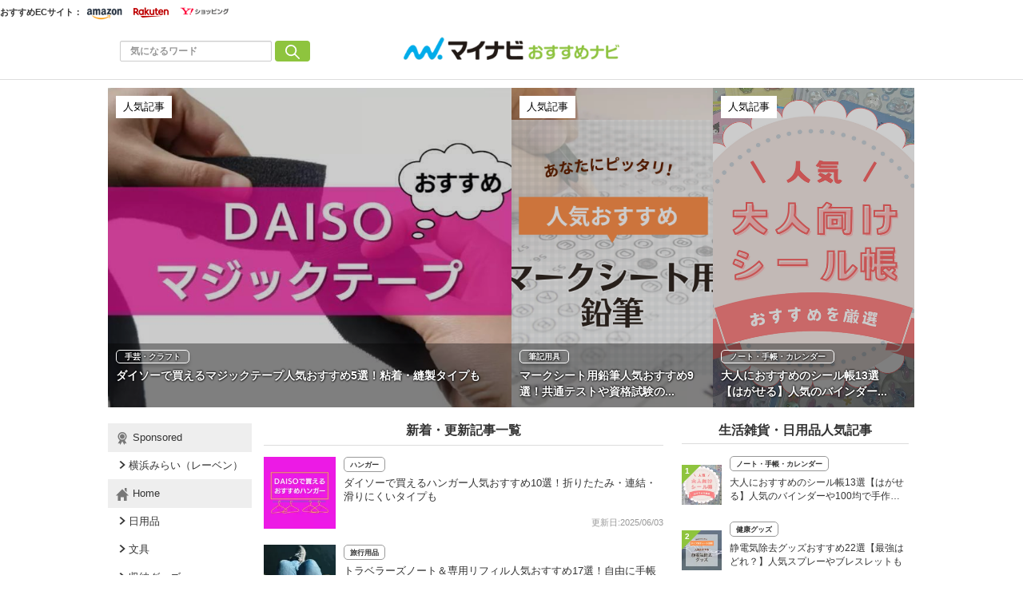

--- FILE ---
content_type: text/html; charset=utf-8
request_url: https://osusume.mynavi.jp/houseware/?page=28
body_size: 22671
content:
<!DOCTYPE html>
<html lang="ja">
<head>
  <meta charset="utf-8">
          <!-- Google Tag Manager -->
<script>(function(w,d,s,l,i){w[l]=w[l]||[];w[l].push({'gtm.start':new Date().getTime(),event:'gtm.js'});var f=d.getElementsByTagName(s)[0],j=d.createElement(s),dl=l!='dataLayer'?'&l='+l:'';j.async=true;j.src='https://www.googletagmanager.com/gtm.js?id='+i+dl;f.parentNode.insertBefore(j,f);})(window,document,'script','dataLayer','GTM-P7F9K6M');</script>
<!-- End Google Tag Manager -->

<meta name="msvalidate.01" content="EA2DE139CB249314736AA51A0C1D8670" />
<meta name="p:domain_verify" content="e8a2005c401a77a856726cf073b61bf8"/>

<!-- ahrefs -->
<meta name="ahrefs-site-verification" content="a787c507759ecdbb10d1a09281324daa425f090389197da4b648aafdc35879a0">



          
  
  
  <link rel="preload" href="/assets/pc_footer_share_twitter-6c5a7bb5e8db9ec2b8f72a0a57fe03b18708e4248e066e686bdcc7be78bb1967.png" as="image">
<link rel="preload" href="/assets/feed_icon-7e2eb562f84c6558db95f1b4704b437921941e201446dc4293e91665ecb319b3.png" as="image">
<link rel="preload" href="/assets/icon_mini_tag-913f09964be6f979ab8ac1f5e1f63d5dcf66c7c582f16552c39434de1db25528.png" as="image">
    <link rel="preload" href="/assets/article_new_pc-774e8562843511db7dd836f10271352240d700b500f555f4cba5469e02bbf840.png" as="image">
    <link rel="preload" href="/assets/article_update_pc-dbb597567e1a8ffeca0cb5bff1d8e625cb9c5d13e20bc92f48d967afc9229e84.png" as="image">
<link rel="preload" href="/uploads/app_setting/logo/1/24e1ce89-67b9-46a2-84e1-84e910da6975.png" as="image">
<title>生活雑貨・日用品に関する記事（28ページ目）｜マイナビおすすめナビ</title>
<meta name="description" content="暮らしを彩る生活雑貨や便利な日用品のおすすめ商品を紹介するカテゴリー。包丁やフライパンなどのキッチン用品、リビング・ダイニングで使う消耗品や道具・雑貨、バス・トイレタリーグッズ、文具、旅行用品、冠婚葬祭用品、防災グッズ、ギフト・プレゼントグッズにいたるまで、各分野の専門家と編集部がおすすめの商品を厳選してご紹介します。">
<link rel="canonical" href="https://osusume.mynavi.jp/houseware/?page=28">
<link rel="prev" href="https://osusume.mynavi.jp/houseware/?page=27">
<link rel="next" href="https://osusume.mynavi.jp/houseware/?page=29">

   


<meta property="og:locale" content="ja_JP">
<meta property="og:title" content="生活雑貨・日用品に関する記事｜マイナビおすすめナビ">
<meta property="og:type" content="website">
<meta property="og:url" content="https://osusume.mynavi.jp/houseware/?page=28">
<meta property="og:description" content="暮らしを彩る生活雑貨や便利な日用品のおすすめ商品を紹介するカテゴリー。包丁やフライパンなどのキッチン用品、リビング・ダイニングで使う消耗品や道具・雑貨、バス・トイレタリーグッズ、文具、旅行用品、冠婚葬祭用品、防災グッズ、ギフト・プレゼントグッズにいたるまで、各分野の専門家と編集部がおすすめの商品を厳選してご紹介します。">
<meta property="og:site_name" content="マイナビおすすめナビ | 買いたいものがきっと見つかる。">
  <meta property="og:image" content="https://osusume.mynavi.jp/uploads/app_setting/image/1/e066467e-b1c4-44fb-903a-1b0684f62542.jpg">

<meta name="twitter:site" content="@osusume_mynavi">
<meta name="twitter:card" content="summary_large_image">
<meta name="twitter:title" content="生活雑貨・日用品に関する記事｜マイナビおすすめナビ">
<meta name="twitter:creator" content="@osusume_mynavi">
<meta name="twitter:image:src" content="https://osusume.mynavi.jp/uploads/app_setting/image/1/e066467e-b1c4-44fb-903a-1b0684f62542.jpg">
<meta name="twitter:domain" content="mynavi.jp">
    <meta name="viewport" content="width=device-width, initial-scale=1, maximum-scale=1, user-scalable=no">


    <script src="/assets/application-33ea35cd1a1d3b5259061e404a293687e6b69bca323a1f59443c7d9368db4836.js" defer="defer"></script>

      <link rel="stylesheet" href="/assets/home_common-6cbc8e1f990ced5826f0db9efe079538e6b7bfc2e6dd38e7620143c758e050f0.css" media="print" onload="this.media=&#39;all&#39;" />
      <link rel="stylesheet" href="/assets/app/responsive_home-5f94dccd0373e819a07ced557fbf09b5ea91bfdc888d2ed5ec23826c101be43d.css" media="all" />
      <link rel="stylesheet" href="/assets/category/beauty-2868e6f2449506bb5e02c0bc8bac251c8519fd67ca14f8c88bdf26d604253487.css" media="all" />





    <link rel="icon" type="image/x-icon" href="/uploads/app_setting/favicon/1/eac7a02f-1aa1-4c1e-8df7-947ceb3fe697.ico" />
    <link rel="icon" type="image/x-icon" href="/uploads/app_setting/favicon/1/eac7a02f-1aa1-4c1e-8df7-947ceb3fe697.ico" />
      <link rel="apple-touch-icon" type="image/png" href="/uploads/app_setting/touch_icon/1/3cb5cc9d-fef2-4c03-9b44-df9f9765d1a2.png" />

      <meta name="format-detection" content="telephone=no">

<meta name="google-site-verification" content="DPID6yK77fvBxu0nLDQ-zEIglwo58PBp-g1Ww7WEoYI" />

      
      
      

<script type="application/ld+json">
    {
        "@context": "http://schema.org",
        "@type": "WebSite",
        "alternateName": "osusume.mynavi.jp",
        "name": "マイナビおすすめナビ",
        "inLanguage": "jp",
        "url": "https://osusume.mynavi.jp/",
        "accountablePerson": {
            "@type": "Person",
            "name": "土屋 芳明",
            "jobTitle": "株式会社マイナビ 代表取締役 社長執行役員",
            "sameAs": "https://www.mynavi.jp/company/overview/"
        },
        "publisher": {
            "@type": "Organization",
            "name": "株式会社マイナビ／マイナビおすすめナビ",
            "alternateName": "Mynavi Corporation",
            "url": "https://www.mynavi.jp/",
            "logo": "https://www.mynavi.jp/wp-content/themes/site/assets/img/common/log_main.png",
            "ethicsPolicy": "https://www.mynavi.jp/company/",
            "foundingDate": "1973-08-15T00:00:00+09:00"
        },
        "copyrightHolder": {
            "@type": "Organization",
            "name": "株式会社マイナビ",
            "alternateName": "Mynavi Corporation"
        }
    }</script>
</head>
<body class="no-pickups " id="wrapper">

   

    <!-- Google Tag Manager (noscript) -->
<noscript><iframe src="https://www.googletagmanager.com/ns.html?id=GTM-P7F9K6M" height="0" width="0" style="display:none;visibility:hidden"></iframe></noscript>
<!-- End Google Tag Manager (noscript) -->


    
    
    
    
    
        <nav id="navbar" class="navbar navbar-inverse sb-slide mobile_display_block  navbar-fixed-top">
  <div class="container">
    <div class="row">
      <div class="mb-center-position">
        <div class="logo-image-div" data-myanalysis="navbar-logo">
          
          <a class="manualClick" manual-label="マイナビおすすめナビ" href="/"><img class="logo-img logo-image-image" alt="マイナビおすすめナビ" width="380" height="96" loading="lazy" src="/uploads/app_setting/logo/1/24e1ce89-67b9-46a2-84e1-84e910da6975.png" /></a>
        </div>
      </div>
      <div class="right-position" data-myanalysis="navbar-menu-button">
        <button type="button" id="menu_button" class="navbar-toggle collapsed sb-toggle-right" data-toggle="collapse" data-target="#navbar" aria-expanded="false" aria-controls="navbar">
          <img class="" id="menu-button-img" alt="menu button" loading="lazy" src="/assets/amp_menu_btn_mob-ceee3bfe0f7f90e5e2d3a65c7be1fba2bb9cead901dcd654ac05979d4977e276.svg" />
        </button>
      </div>
    </div>
  </div>
</nav>

      <!-- Static navbar -->
  
<nav class="navbar pc_display_block" data-div="navbar-fixed-top">
  <div class="container_ec">
    <div class="row_ec">
      <div class="nav-ec-title">おすすめECサイト：</div>
        <div class="nav-ec-amazon"><picture><source srcset='/assets/nav-ec-sale.png-f279ae42c06e0df3e7bc23ab6b2631853ca1f7de5ec268f781e1d4e0a810cff4.webp' type=image/webp> <img class="nav-ec-sale-img  nav-ec-sale-none" alt="navbar ec sale" loading="lazy" src="/assets/nav-ec-sale-bfc1b36f548af3d16742b677555e97e919ee28c9157f126835e86c31c26c7adb.png" /></picture>
          <a href="https://www.amazon.co.jp/?tag=osusumenavi_top-22" target="_blank" rel="sponsored nofollow noopener"><picture><source srcset='/assets/amazon-nav-logo.png-6810568394a75264d4c5aa7090f5b97229c0c7a6e295bfe395e3faf942fa3cc9.webp' type=image/webp> <img alt="Amazonロゴ" loading="lazy" src="/assets/amazon-nav-logo-8fde160eba1d7cbfd056bf6e2fd2ecb584983bd0cbd3d5b3924f302d39e4020b.png" /></picture></a>
        </div>
        <div class="nav-ec-rakuten"><picture><source srcset='/assets/nav-ec-sale.png-f279ae42c06e0df3e7bc23ab6b2631853ca1f7de5ec268f781e1d4e0a810cff4.webp' type=image/webp> <img class="nav-ec-sale-img  nav-ec-sale-none" alt="navbar ec sale" loading="lazy" src="/assets/nav-ec-sale-bfc1b36f548af3d16742b677555e97e919ee28c9157f126835e86c31c26c7adb.png" /></picture>
          <a href="https://hb.afl.rakuten.co.jp/hgc/17714b55.94c0c6c6.17714b56.8fa8d09c/_RTLink110043?pc=https%3A%2F%2Fwww.rakuten.co.jp%2F&amp;link_type=hybrid_url&amp;ut=eyJwYWdlIjoidXJsIiwidHlwZSI6Imh5YnJpZF91cmwiLCJjb2wiOjF9" target="_blank" rel="sponsored nofollow noopener"><picture><source srcset='/assets/rakuten-nav-logo.gif-58114e4cad6582960305a8f84a939660db51ff969e3fff279b7fd77dcc677fe6.webp' type=image/webp> <img alt="楽天市場ロゴ" loading="lazy" src="/assets/rakuten-nav-logo-1f1187ae5d90d1ac313135937cc6b3b0b9b2aa466e20366c9ceddf082887dfc7.gif" /></picture></a>
        </div>
        <div class="nav-ec-yahoo"><picture><source srcset='/assets/nav-ec-sale.png-f279ae42c06e0df3e7bc23ab6b2631853ca1f7de5ec268f781e1d4e0a810cff4.webp' type=image/webp> <img class="nav-ec-sale-img  nav-ec-sale-none" alt="navbar ec sale" loading="lazy" src="/assets/nav-ec-sale-bfc1b36f548af3d16742b677555e97e919ee28c9157f126835e86c31c26c7adb.png" /></picture>
          <a href="https://ck.jp.ap.valuecommerce.com/servlet/referral?sid=3430673&amp;pid=891695232" target="_blank" rel="sponsored nofollow noopener"><picture><source srcset='/assets/yahoo-nav-logo.png-9e5197213469e20e13ffd0c111dd3c7a85a06803ee73ab49b8197e58ab69a37b.webp' type=image/webp> <img alt="Yahoo!ショッピングロゴ" loading="lazy" src="/assets/yahoo-nav-logo-bbc18706a00d06d15e96e89b1a9d3cbfb3881a1ab3eec1d719e2812743210066.png" /></picture></a>
        </div>
    </div>
  </div>
  <div class="container">
    <div class="row">
      <div class="col-xs-4 left-position" data-myanalysis="navbar-search">
        <form class="navbar-form search-article-form keyword-text-form manualClick" id="article_search" manual-label="検索" role="search" action="/articles/search/" accept-charset="UTF-8" method="get">
      
          <div class="form-group">
            <input class="form-control search_placeholder" placeholder="気になるワード" type="search" name="q[title_cont]" id="q_title_cont" />
             <button name="button" type="submit" class="btn btn-default btn-color search-btn">
             <img width="18" height="18" class="" alt="search button" loading="lazy" src="/assets/mushi-megane-50033777855101d9f5347309ae593cb3cb77e17064a7b2d2c3af74d5ae655b2f.svg" />
</button>          </div>
         
</form>      </div>
	
      <div class="col-xs-4 center-position">
        <div class="logo-image-div" data-myanalysis="navbar-logo">
          
          <a class="manualClick" manual-label="マイナビおすすめナビ" href="https://osusume.mynavi.jp/"><img class="logo-img logo-image-image" alt="マイナビおすすめナビ" width="380" height="96" loading="lazy" src="/uploads/app_setting/logo/1/24e1ce89-67b9-46a2-84e1-84e910da6975.png" /></a>
        </div>
      </div>
      <div class="col-xs-4 right-position navbar-info" data-myanalysis="navbar-right-position">
         <div id="navbar" class="navbar-collapse collapse">
          <ul class="nav navbar-nav navbar-right">
  
</ul>
        </div>
      </div>
    </div>
  </div>
</nav>


      <div class="col-xs-12 pa0 background-position pc_display_block" style="background-color:#ffffff; background-image:url()">
      

<div class="pickups navbar-fixed-pickups container_width  pickups_area " style="background-color:;" data-myanalysis="pickups-area">


    <a href="/13234/">

    <div class="article large " id="home-anchor" style="background-image:url('/uploads/article/image/13234/%E3%81%8A%E3%81%99%E3%81%99%E3%82%81%E3%83%8A%E3%83%92%E3%82%99_%E3%82%B5%E3%83%A0%E3%83%8D16_9__7_.jpg'),url(/assets/no_image-bacc00397be92e79a4f428698191c891190f4028853c6edf336e7e0efecad0b1.png)" data-pickpath="/uploads/article/image/13234/%E3%81%8A%E3%81%99%E3%81%99%E3%82%81%E3%83%8A%E3%83%92%E3%82%99_%E3%82%B5%E3%83%A0%E3%83%8D16_9__7_.jpg">
        <div class="overlay-text ">
            <p class="maBottom5">
            <span class="category_name">手芸・クラフト</span>
            </p>
            <span class="short_title pc_display_inline_block">ダイソーで買えるマジックテープ人気おすすめ5選！粘着・縫製タイプも</span>
            <span class="short_title mobile_display_inline_block">ダイソーで買えるマジックテープ人気おすすめ5選！粘着・縫製タイプも</span>
        </div>
        <div class="overlay-label" ><span>人気記事</span></div>
    </div>
</a>
    <a href="/627/">
    <div class="article medium " 
    style="background-image:url('/uploads/article/image/627/%E3%83%9E%E3%83%BC%E3%82%AF%E3%82%B7%E3%83%BC%E3%83%88%E7%94%A8_%E9%89%9B%E7%AD%86.png'),url(/assets/no_image-bacc00397be92e79a4f428698191c891190f4028853c6edf336e7e0efecad0b1.png)">
        <div class="overlay-text  ">
            <p class="maBottom5">
            <span class="category_name">筆記用具</span>
            </p>
            <span class="short_title pc_display_inline_block">マークシート用鉛筆人気おすすめ9選！共通テストや資格試験の...</span>
            <span class="short_title mobile_display_inline_block">マークシート用鉛筆人気おすすめ9選！共通テストや資格試験の受験に</span>
        </div>
        <div class="overlay-label" ><span>人気記事</span></div>
    </div>
</a>    <a href="/15219/">
    <div class="article medium " style="background-image:url('/uploads/article/image/15219/%E3%82%B7%E3%83%BC%E3%83%AB%E5%B8%B3.png'),url(/assets/no_image-bacc00397be92e79a4f428698191c891190f4028853c6edf336e7e0efecad0b1.png)">
        <div class="overlay-text  ">
            <p class="maBottom5">
            <span class="category_name">ノート・手帳・カレンダー</span>
            </p>
            <span class="short_title pc_display_inline_block">大人におすすめのシール帳13選【はがせる】人気のバインダー...</span>
            <span class="short_title mobile_display_inline_block">大人におすすめのシール帳13選【はがせる】人気のバインダーや100均で手作りも！</span>
        </div>
        <div class="overlay-label" ><span>人気記事</span></div>
    </div>
</a>
</div>

      </div>

  <div class="container contents" id=" ">
      <div class="maskblack"></div>
   <p id="notice" style="display:none"></p>
   




<div class="pickups navbar-fixed-pickups container_width  pickups_area mobile_display_table" style="background-color:;" data-myanalysis="pickups-area">


    <a href="/15340/">

    <div class="article large " id="home-anchor" style="background-image:url('/uploads/article/image/15340/%E3%81%B7%E3%81%8F%E3%81%B7%E3%81%8F%E3%82%B7%E3%83%BC%E3%83%ABA.png'),url(/assets/no_image-bacc00397be92e79a4f428698191c891190f4028853c6edf336e7e0efecad0b1.png)" data-pickpath="/uploads/article/image/15340/%E3%81%B7%E3%81%8F%E3%81%B7%E3%81%8F%E3%82%B7%E3%83%BC%E3%83%ABA.png">
        <div class="overlay-text  ">
            <p class="maBottom5">
            <span class="category_name">文具</span>
            </p>
            <span class="short_title pc_display_inline_block">ぷくぷくシールおすすめ7選！人気のボンボンドロップシールはどこに売ってる？狙い目店舗は？</span>
            <span class="short_title mobile_display_inline_block">ぷくぷくシールおすすめ7選！人気のボンボンドロップシールはどこに売ってる？狙い目店舗は...</span>
        </div>
        <div class="overlay-label" ><span>人気記事</span></div>
    </div>
</a>

</div>


<div class="left-area top pc_display_inline_block">
  
  <div class="category-menu" id="mainNavi"
     data-navi="mainNavi2" data-myanalysis="category-menu">
    <div class="list-group  ">

      <a class="manualClick list-group-item active" manual-label="Home" id="shuffle_sponsored_pc" href="/houseware/">
        <picture><source srcset='/assets/sponsored_icon.png-fcee3cc31cc537386afbd9b5f67887c711241104057abbb5feb70270d0a7ffea.webp' type=image/webp> <img class="list-icon" alt="sponsored icon" loading="lazy" src="/assets/sponsored_icon-d7975b9ce2764735a207281f2380755b82cb02c2cc71476abc7c17183e00906c.png" width="16" height="16" /></picture>
      <span>Sponsored</span>
</a>        <a class="manualClick list-group-item" manual-label="横浜みらい（レーベン）" href="/brand/5375/">
            <span class="category_icon" style="background-image:url(/images/sprite.png)"></span>
          <span>横浜みらい（レーベン）</span>
</a>      <a class="manualClick list-group-item active" manual-label="Home" href="/houseware/">
        
        <picture><source srcset='/assets/home.png-09cc10fcd69c28722f4e23be46d6d68770a4e97fbfe2bae66e8c2f5a9644ac4b.webp' type=image/webp> <img class="list-icon" alt="home icon" loading="lazy" src="/assets/home-c13454c83c1e7af14a2f7dd0e6743f2db6ab773100825977adf10983ad14bd54.png" width="16" height="16" /></picture>
      <span>Home</span>
</a>        <a class="manualClick list-group-item" manual-label="日用品" href="/keyword/21/">
            <span class="category_icon" style="background-image:url(/images/sprite.png)"></span>
          <span>日用品</span>
</a>        <a class="manualClick list-group-item" manual-label="文具" href="/keyword/31/">
            <span class="category_icon" style="background-image:url(/images/sprite.png)"></span>
          <span>文具</span>
</a>        <a class="manualClick list-group-item" manual-label="収納グッズ" href="/keyword/57/">
            <span class="category_icon" style="background-image:url(/images/sprite.png)"></span>
          <span>収納グッズ</span>
</a>        <a class="manualClick list-group-item" manual-label="調理器具" href="/keyword/34/">
            <span class="category_icon" style="background-image:url(/images/sprite.png)"></span>
          <span>調理器具</span>
</a>        <a class="manualClick list-group-item" manual-label="キッチン消耗品" href="/keyword/99/">
            <span class="category_icon" style="background-image:url(/images/sprite.png)"></span>
          <span>キッチン消耗品</span>
</a>        <a class="manualClick list-group-item" manual-label="キッチン雑貨" href="/keyword/126/">
            <span class="category_icon" style="background-image:url(/images/sprite.png)"></span>
          <span>キッチン雑貨</span>
</a>        <a class="manualClick list-group-item" manual-label="食器・カトラリー" href="/keyword/177/">
            <span class="category_icon" style="background-image:url(/images/sprite.png)"></span>
          <span>食器・カトラリー</span>
</a>        <a class="manualClick list-group-item" manual-label="バス・トイレ・洗面グッズ" href="/keyword/382/">
            <span class="category_icon" style="background-image:url(/images/sprite.png)"></span>
          <span>バス・トイレ・洗面グッズ</span>
</a>        <a class="manualClick list-group-item" manual-label="ランドリーグッズ" href="/keyword/154/">
            <span class="category_icon" style="background-image:url(/images/sprite.png)"></span>
          <span>ランドリーグッズ</span>
</a>        <a class="manualClick list-group-item" manual-label="掃除グッズ" href="/keyword/267/">
            <span class="category_icon" style="background-image:url(/images/sprite.png)"></span>
          <span>掃除グッズ</span>
</a>        <a class="manualClick list-group-item" manual-label="衛生用品" href="/keyword/314/">
            <span class="category_icon" style="background-image:url(/images/sprite.png)"></span>
          <span>衛生用品</span>
</a>        <a class="manualClick list-group-item" manual-label="デンタルケア・オーラルケア" href="/keyword/556/">
            <span class="category_icon" style="background-image:url(/images/sprite.png)"></span>
          <span>デンタルケア・オーラルケア</span>
</a>        <a class="manualClick list-group-item" manual-label="旅行用品" href="/keyword/37/">
            <span class="category_icon" style="background-image:url(/images/sprite.png)"></span>
          <span>旅行用品</span>
</a>        <a class="manualClick list-group-item" manual-label="靴用品" href="/keyword/322/">
            <span class="category_icon" style="background-image:url(/images/sprite.png)"></span>
          <span>靴用品</span>
</a>        <a class="manualClick list-group-item" manual-label="めがね用品" href="/keyword/449/">
            <span class="category_icon" style="background-image:url(/images/sprite.png)"></span>
          <span>めがね用品</span>
</a>        <a class="manualClick list-group-item" manual-label="防犯グッズ" href="/keyword/87/">
            <span class="category_icon" style="background-image:url(/images/sprite.png)"></span>
          <span>防犯グッズ</span>
</a>        <a class="manualClick list-group-item" manual-label="防災グッズ" href="/keyword/303/">
            <span class="category_icon" style="background-image:url(/images/sprite.png)"></span>
          <span>防災グッズ</span>
</a>        <a class="manualClick list-group-item" manual-label="介護用品" href="/keyword/601/">
            <span class="category_icon" style="background-image:url(/images/sprite.png)"></span>
          <span>介護用品</span>
</a>        <a class="manualClick list-group-item" manual-label="季節用品" href="/keyword/609/">
            <span class="category_icon" style="background-image:url(/images/sprite.png)"></span>
          <span>季節用品</span>
</a>        <a class="manualClick list-group-item" manual-label="冠婚葬祭用品" href="/keyword/372/">
            <span class="category_icon" style="background-image:url(/images/sprite.png)"></span>
          <span>冠婚葬祭用品</span>
</a>        <a class="manualClick list-group-item" manual-label="イベントギフト" href="/keyword/587/">
            <span class="category_icon" style="background-image:url(/images/sprite.png)"></span>
          <span>イベントギフト</span>
</a>
        

    </div>
  </div>
</div>

<div class="main-area top">
  
  
  
  <div class="recent-area" data-myanalysis="home-recent-area">
    <h2 class="recent-list-title top">新着・更新記事一覧</h2>
              
     <hr class="recent-area-hr">
     


<div class="block-area">
    <div class="article-list " data-href="/houseware/13079/">
      <div class="media">
        <div class="media-left">
            <div class="thumb">
              <a class="manualClick" manual-label="ダイソーで買えるハンガー人気おすすめ10選！折りたたみ・連結・滑りにくいタイプも" href="/13079/"><img class="media-object " alt="ダイソーで買えるハンガー人気おすすめ10選！折りたたみ・連結・滑りにくいタイプも" loading="lazy" src="/uploads/article/image/13079/thumb_lg_%E3%83%80%E3%82%A4%E3%82%BD%E3%83%BC_%E3%83%8F%E3%83%B3%E3%82%AC%E3%83%BC.png" /></a>
              
          </div>         
        </div>
        <div class="media-body">

          <div class="header">
            <div class="category">
            <a class="manualClick article-category" href="/keyword/434/">ハンガー</a>
          </div>
          </div>
          <p class="title">
              <a class="manualClick" manual-label="ダイソーで買えるハンガー人気おすすめ10選！折りたたみ・連結・滑りにくいタイプも" href="/13079/">ダイソーで買えるハンガー人気おすすめ10選！折りたたみ・連結・滑りにくいタイプも</a>
          </p>


          <div class="footer">
              
                <span class="published_at">更新日:2025/06/03</span>
          </div>
        </div>

        
      </div>
    </div>

          
    <div class="article-list " data-href="/houseware/1478/">
      <div class="media">
        <div class="media-left">
            <div class="thumb">
              <a class="manualClick" manual-label="トラベラーズノート＆専用リフィル人気おすすめ17選！自由に手帳をカスタマイズ" href="/1478/"><img class="media-object " alt="トラベラーズノート＆専用リフィル人気おすすめ17選！自由に手帳をカスタマイズ" loading="lazy" src="/uploads/article/image/1478/thumb_lg_rf81125070_o.jpg" /></a>
              
          </div>         
        </div>
        <div class="media-body">

          <div class="header">
            <div class="category">
            <a class="manualClick article-category" href="/keyword/37/">旅行用品</a>
          </div>
          </div>
          <p class="title">
              <a class="manualClick" manual-label="トラベラーズノート＆専用リフィル人気おすすめ17選！自由に手帳をカスタマイズ" href="/1478/">トラベラーズノート＆専用リフィル人気おすすめ17選！自由に手帳をカスタマイズ</a>
          </p>


          <div class="footer">
              
                <span class="published_at">更新日:2025/06/03</span>
          </div>
        </div>

        
      </div>
    </div>

          
    <div class="article-list " data-href="/houseware/1332/">
      <div class="media">
        <div class="media-left">
            <div class="thumb">
              <a class="manualClick" manual-label="水垢落としの人気おすすめ17選！鏡や車のフロントガラスもピカピカに" href="/1332/"><img class="media-object " alt="水垢落としの人気おすすめ17選！鏡や車のフロントガラスもピカピカに" loading="lazy" src="/uploads/article/image/1332/thumb_lg_rf10157070660_o.jpg" /></a>
              
          </div>         
        </div>
        <div class="media-body">

          <div class="header">
            <div class="category">
            <a class="manualClick article-category" href="/keyword/315/">掃除用洗剤</a>
          </div>
          </div>
          <p class="title">
              <a class="manualClick" manual-label="水垢落としの人気おすすめ17選！鏡や車のフロントガラスもピカピカに" href="/1332/">水垢落としの人気おすすめ17選！鏡や車のフロントガラスもピカピカに</a>
          </p>


          <div class="footer">
              
                <span class="published_at">更新日:2025/06/03</span>
          </div>
        </div>

        
      </div>
    </div>

          
    <div class="article-list " data-href="/houseware/1318/">
      <div class="media">
        <div class="media-left">
            <div class="thumb">
              <a class="manualClick" manual-label="段ボールカッター人気おすすめ12選！開封時に手が切れない、子供にも使える商品も" href="/1318/"><img class="media-object " alt="段ボールカッター人気おすすめ12選！開封時に手が切れない、子供にも使える商品も" loading="lazy" src="/uploads/article/image/1318/thumb_lg_rf27902318_o.jpg" /></a>
              
          </div>         
        </div>
        <div class="media-body">

          <div class="header">
            <div class="category">
            <a class="manualClick article-category" href="/keyword/92/">カッター</a>
          </div>
          </div>
          <p class="title">
              <a class="manualClick" manual-label="段ボールカッター人気おすすめ12選！開封時に手が切れない、子供にも使える商品も" href="/1318/">段ボールカッター人気おすすめ12選！開封時に手が切れない、子供にも使える商品も</a>
          </p>


          <div class="footer">
              
                <span class="published_at">更新日:2025/06/03</span>
          </div>
        </div>

        
      </div>
    </div>

          
    <div class="article-list " data-href="/houseware/1307/">
      <div class="media">
        <div class="media-left">
            <div class="thumb">
              <a class="manualClick" manual-label="油性ペン人気おすすめ13選【書きやすい】極細・極太・白色など" href="/1307/"><img class="media-object " alt="油性ペン人気おすすめ13選【書きやすい】極細・極太・白色など" loading="lazy" src="/uploads/article/image/1307/thumb_lg_xf1395021867w.jpg" /></a>
              
          </div>         
        </div>
        <div class="media-body">

          <div class="header">
            <div class="category">
            <a class="manualClick article-category" href="/keyword/129/">筆記用具</a>
          </div>
          </div>
          <p class="title">
              <a class="manualClick" manual-label="油性ペン人気おすすめ13選【書きやすい】極細・極太・白色など" href="/1307/">油性ペン人気おすすめ13選【書きやすい】極細・極太・白色など</a>
          </p>


          <div class="footer">
              
                <span class="published_at">更新日:2025/06/03</span>
          </div>
        </div>

        
      </div>
    </div>

          
    <div class="article-list " data-href="/houseware/1275/">
      <div class="media">
        <div class="media-left">
            <div class="thumb">
              <a class="manualClick" manual-label="タンブラー人気おすすめ40選！持ち運びに便利な蓋付き＆食洗機対応など" href="/1275/"><img class="media-object " alt="タンブラー人気おすすめ40選！持ち運びに便利な蓋付き＆食洗機対応など" loading="lazy" src="/assets/loading-gif-ef97edf4d1acb90bd8ecfb171d4687ca923b13d386173426bfcb961097a710fe.gif" data-original="/uploads/article/image/1275/thumb_lg_%E3%82%BF%E3%83%B3%E3%83%96%E3%83%A9%E3%83%BC__%E3%82%B5%E3%83%A0%E3%83%8D.png"></a>
              
          </div>         
        </div>
        <div class="media-body">

          <div class="header">
            <div class="category">
            <a class="manualClick article-category" href="/keyword/405/">タンブラー</a>
          </div>
          </div>
          <p class="title">
              <a class="manualClick" manual-label="タンブラー人気おすすめ40選！持ち運びに便利な蓋付き＆食洗機対応など" href="/1275/">タンブラー人気おすすめ40選！持ち運びに便利な蓋付き＆食洗機対応など</a>
          </p>


          <div class="footer">
              
                <span class="published_at">更新日:2025/06/03</span>
          </div>
        </div>

        
      </div>
    </div>

          
    <div class="article-list " data-href="/houseware/1269/">
      <div class="media">
        <div class="media-left">
            <div class="thumb">
              <a class="manualClick" manual-label="米びつ人気おすすめ32選！ニオイや虫から守る【冷蔵庫に入るスリムタイプ、自動計量など】" href="/1269/"><img class="media-object " alt="米びつ人気おすすめ32選！ニオイや虫から守る【冷蔵庫に入るスリムタイプ、自動計量など】" loading="lazy" src="/assets/loading-gif-ef97edf4d1acb90bd8ecfb171d4687ca923b13d386173426bfcb961097a710fe.gif" data-original="/uploads/article/image/1269/thumb_lg_%E7%B1%B3%E3%81%B3%E3%81%A4_%E3%82%B5%E3%83%A0%E3%83%8D.png"></a>
              
          </div>         
        </div>
        <div class="media-body">

          <div class="header">
            <div class="category">
            <a class="manualClick article-category" href="/keyword/156/">保存容器</a>
          </div>
          </div>
          <p class="title">
              <a class="manualClick" manual-label="米びつ人気おすすめ32選！ニオイや虫から守る【冷蔵庫に入るスリムタイプ、自動計量など】" href="/1269/">米びつ人気おすすめ32選！ニオイや虫から守る【冷蔵庫に入るスリムタイプ、自動計量など】</a>
          </p>


          <div class="footer">
              
                <span class="published_at">更新日:2025/06/03</span>
          </div>
        </div>

        
      </div>
    </div>

          
    <div class="article-list " data-href="/houseware/1266/">
      <div class="media">
        <div class="media-left">
            <div class="thumb">
              <a class="manualClick" manual-label="ラベルライター人気おすすめ36選！安くておしゃれ＆スマホ連携タイプなど" href="/1266/"><img class="media-object " alt="ラベルライター人気おすすめ36選！安くておしゃれ＆スマホ連携タイプなど" loading="lazy" src="/assets/loading-gif-ef97edf4d1acb90bd8ecfb171d4687ca923b13d386173426bfcb961097a710fe.gif" data-original="/uploads/article/image/1266/thumb_lg__%E3%83%A9%E3%83%99%E3%83%AB%E3%83%A9%E3%82%A4%E3%82%BF%E3%83%BC_%E3%82%B5%E3%83%A0%E3%83%8D.png"></a>
              
          </div>         
        </div>
        <div class="media-body">

          <div class="header">
            <div class="category">
            <a class="manualClick article-category" href="/keyword/333/">デジタル文具</a>
          </div>
          </div>
          <p class="title">
              <a class="manualClick" manual-label="ラベルライター人気おすすめ36選！安くておしゃれ＆スマホ連携タイプなど" href="/1266/">ラベルライター人気おすすめ36選！安くておしゃれ＆スマホ連携タイプなど</a>
          </p>


          <div class="footer">
              
                <span class="published_at">更新日:2025/06/03</span>
          </div>
        </div>

        
      </div>
    </div>

          
    <div class="article-list " data-href="/houseware/1251/">
      <div class="media">
        <div class="media-left">
            <div class="thumb">
              <a class="manualClick" manual-label="パスタマシン人気おすすめ18選！自宅でもちもち生パスタ【電動や全自動タイプも】" href="/1251/"><img class="media-object " alt="パスタマシン人気おすすめ18選！自宅でもちもち生パスタ【電動や全自動タイプも】" loading="lazy" src="/assets/loading-gif-ef97edf4d1acb90bd8ecfb171d4687ca923b13d386173426bfcb961097a710fe.gif" data-original="/uploads/article/image/1251/thumb_lg_12006__90_.png"></a>
              
          </div>         
        </div>
        <div class="media-body">

          <div class="header">
            <div class="category">
            <a class="manualClick article-category" href="/keyword/34/">調理器具</a>
          </div>
          </div>
          <p class="title">
              <a class="manualClick" manual-label="パスタマシン人気おすすめ18選！自宅でもちもち生パスタ【電動や全自動タイプも】" href="/1251/">パスタマシン人気おすすめ18選！自宅でもちもち生パスタ【電動や全自動タイプも】</a>
          </p>


          <div class="footer">
              
                <span class="published_at">更新日:2025/06/03</span>
          </div>
        </div>

        
      </div>
    </div>

          
    <div class="article-list " data-href="/houseware/875/">
      <div class="media">
        <div class="media-left">
            <div class="thumb">
              <a class="manualClick" manual-label="粘着クリーナー人気おすすめ12選！カーペットや服をコロコロお掃除" href="/875/"><img class="media-object " alt="粘着クリーナー人気おすすめ12選！カーペットや服をコロコロお掃除" loading="lazy" src="/assets/loading-gif-ef97edf4d1acb90bd8ecfb171d4687ca923b13d386173426bfcb961097a710fe.gif" data-original="/uploads/article/image/875/thumb_lg_rf97999232_o.jpg"></a>
              
          </div>         
        </div>
        <div class="media-body">

          <div class="header">
            <div class="category">
            <a class="manualClick article-category" href="/keyword/267/">掃除グッズ</a>
          </div>
          </div>
          <p class="title">
              <a class="manualClick" manual-label="粘着クリーナー人気おすすめ12選！カーペットや服をコロコロお掃除" href="/875/">粘着クリーナー人気おすすめ12選！カーペットや服をコロコロお掃除</a>
          </p>


          <div class="footer">
              
                <span class="published_at">更新日:2025/06/03</span>
          </div>
        </div>

        
      </div>
    </div>

          
    <div class="article-list " data-href="/houseware/607/">
      <div class="media">
        <div class="media-left">
            <div class="thumb">
              <a class="manualClick" manual-label="ごますり器の人気おすすめ21選！手動・電動【おしゃれなデザインも】" href="/607/"><img class="media-object " alt="ごますり器の人気おすすめ21選！手動・電動【おしゃれなデザインも】" loading="lazy" src="/assets/loading-gif-ef97edf4d1acb90bd8ecfb171d4687ca923b13d386173426bfcb961097a710fe.gif" data-original="/uploads/article/image/607/thumb_lg_xf0025211159o.jpg"></a>
              
          </div>         
        </div>
        <div class="media-body">

          <div class="header">
            <div class="category">
            <a class="manualClick article-category" href="/keyword/187/">キッチンツール</a>
          </div>
          </div>
          <p class="title">
              <a class="manualClick" manual-label="ごますり器の人気おすすめ21選！手動・電動【おしゃれなデザインも】" href="/607/">ごますり器の人気おすすめ21選！手動・電動【おしゃれなデザインも】</a>
          </p>


          <div class="footer">
              
                <span class="published_at">更新日:2025/06/03</span>
          </div>
        </div>

        
      </div>
    </div>

          
    <div class="article-list " data-href="/houseware/13653/">
      <div class="media">
        <div class="media-left">
            <div class="thumb">
              <a class="manualClick" manual-label="女性向け弁当箱人気おすすめ22選！一段やスリム、曲げわっぱなど【保温・保冷も】" href="/13653/"><img class="media-object " alt="女性向け弁当箱人気おすすめ22選！一段やスリム、曲げわっぱなど【保温・保冷も】" loading="lazy" src="/assets/loading-gif-ef97edf4d1acb90bd8ecfb171d4687ca923b13d386173426bfcb961097a710fe.gif" data-original="/uploads/article/image/13653/thumb_lg_rf1088464886_o__1_.jpg"></a>
              
          </div>         
        </div>
        <div class="media-body">

          <div class="header">
            <div class="category">
            <a class="manualClick article-category" href="/keyword/348/">弁当箱</a>
          </div>
          </div>
          <p class="title">
              <a class="manualClick" manual-label="女性向け弁当箱人気おすすめ22選！一段やスリム、曲げわっぱなど【保温・保冷も】" href="/13653/">女性向け弁当箱人気おすすめ22選！一段やスリム、曲げわっぱなど【保温・保冷も】</a>
          </p>


          <div class="footer">
              
                <span class="published_at">更新日:2025/06/03</span>
          </div>
        </div>

        
      </div>
    </div>

          
    <div class="article-list " data-href="/houseware/13640/">
      <div class="media">
        <div class="media-left">
            <div class="thumb">
              <a class="manualClick" manual-label="高校生向け弁当箱人気おすすめ18選！食欲旺盛な学生も満足する大容量も" href="/13640/"><img class="media-object " alt="高校生向け弁当箱人気おすすめ18選！食欲旺盛な学生も満足する大容量も" loading="lazy" src="/assets/loading-gif-ef97edf4d1acb90bd8ecfb171d4687ca923b13d386173426bfcb961097a710fe.gif" data-original="/uploads/article/image/13640/thumb_lg_rf10183509554_o__1_.jpg"></a>
              
          </div>         
        </div>
        <div class="media-body">

          <div class="header">
            <div class="category">
            <a class="manualClick article-category" href="/keyword/348/">弁当箱</a>
          </div>
          </div>
          <p class="title">
              <a class="manualClick" manual-label="高校生向け弁当箱人気おすすめ18選！食欲旺盛な学生も満足する大容量も" href="/13640/">高校生向け弁当箱人気おすすめ18選！食欲旺盛な学生も満足する大容量も</a>
          </p>


          <div class="footer">
              
                <span class="published_at">更新日:2025/06/03</span>
          </div>
        </div>

        
      </div>
    </div>

          
    <div class="article-list " data-href="/houseware/13508/">
      <div class="media">
        <div class="media-left">
            <div class="thumb">
              <a class="manualClick" manual-label="スぺパ商品人気おすすめ29選！家電・家具などを厳選！ コンパクト、2WAYなど" href="/13508/"><img class="media-object " alt="スぺパ商品人気おすすめ29選！家電・家具などを厳選！ コンパクト、2WAYなど" loading="lazy" src="/assets/loading-gif-ef97edf4d1acb90bd8ecfb171d4687ca923b13d386173426bfcb961097a710fe.gif" data-original="/uploads/article/image/13508/thumb_lg_rf10214761165_o.jpg"></a>
              
          </div>         
        </div>
        <div class="media-body">

          <div class="header">
            <div class="category">
            <a class="manualClick article-category" href="/keyword/5/">生活家電</a>
          </div>
          </div>
          <p class="title">
              <a class="manualClick" manual-label="スぺパ商品人気おすすめ29選！家電・家具などを厳選！ コンパクト、2WAYなど" href="/13508/">スぺパ商品人気おすすめ29選！家電・家具などを厳選！ コンパクト、2WAYなど</a>
          </p>


          <div class="footer">
              
                <span class="published_at">更新日:2025/06/03</span>
          </div>
        </div>

        
      </div>
    </div>

          
    <div class="article-list " data-href="/houseware/12053/">
      <div class="media">
        <div class="media-left">
            <div class="thumb">
              <a class="manualClick" manual-label="シフォンケーキ型人気おすすめ14選！上手な焼き方のコツとキレイな生地の外し方も" href="/12053/"><img class="media-object " alt="シフォンケーキ型人気おすすめ14選！上手な焼き方のコツとキレイな生地の外し方も" loading="lazy" src="/assets/loading-gif-ef97edf4d1acb90bd8ecfb171d4687ca923b13d386173426bfcb961097a710fe.gif" data-original="/uploads/article/image/12053/thumb_lg_%E3%82%B5%E3%83%A0%E3%83%8D%E3%82%A4%E3%83%AB_%E3%81%BE%E3%81%A8%E3%82%81__17_.png"></a>
              
          </div>         
        </div>
        <div class="media-body">

          <div class="header">
            <div class="category">
            <a class="manualClick article-category" href="/keyword/460/">お菓子作り・パン作りツール</a>
          </div>
          </div>
          <p class="title">
              <a class="manualClick" manual-label="シフォンケーキ型人気おすすめ14選！上手な焼き方のコツとキレイな生地の外し方も" href="/12053/">シフォンケーキ型人気おすすめ14選！上手な焼き方のコツとキレイな生地の外し方も</a>
          </p>


          <div class="footer">
              
                <span class="published_at">更新日:2025/06/03</span>
          </div>
        </div>

        
      </div>
    </div>

          
    <div class="article-list " data-href="/houseware/12030/">
      <div class="media">
        <div class="media-left">
            <div class="thumb">
              <a class="manualClick" manual-label="下着収納人気おすすめ15選！ブラの型崩れを伏せぐ【ひとり暮らしにも】" href="/12030/"><img class="media-object " alt="下着収納人気おすすめ15選！ブラの型崩れを伏せぐ【ひとり暮らしにも】" loading="lazy" src="/assets/loading-gif-ef97edf4d1acb90bd8ecfb171d4687ca923b13d386173426bfcb961097a710fe.gif" data-original="/uploads/article/image/12030/thumb_lg_%E4%B8%8B%E7%9D%80%E5%8F%8E%E7%B4%8D%E3%82%B5%E3%83%A0%E3%83%8D2.jpg"></a>
              
          </div>         
        </div>
        <div class="media-body">

          <div class="header">
            <div class="category">
            <a class="manualClick article-category" href="/keyword/57/">収納グッズ</a>
          </div>
          </div>
          <p class="title">
              <a class="manualClick" manual-label="下着収納人気おすすめ15選！ブラの型崩れを伏せぐ【ひとり暮らしにも】" href="/12030/">下着収納人気おすすめ15選！ブラの型崩れを伏せぐ【ひとり暮らしにも】</a>
          </p>


          <div class="footer">
              
                <span class="published_at">更新日:2025/06/03</span>
          </div>
        </div>

        
      </div>
    </div>

          
    <div class="article-list " data-href="/houseware/12004/">
      <div class="media">
        <div class="media-left">
            <div class="thumb">
              <a class="manualClick" manual-label="冬のあったかスリッパ人気おすすめ9選【冷えは女性の天敵】足元から寒さを防ごう" href="/12004/"><img class="media-object " alt="冬のあったかスリッパ人気おすすめ9選【冷えは女性の天敵】足元から寒さを防ごう" loading="lazy" src="/assets/loading-gif-ef97edf4d1acb90bd8ecfb171d4687ca923b13d386173426bfcb961097a710fe.gif" data-original="/uploads/article/image/12004/thumb_lg_rf10155507007_o__1_.jpg"></a>
              
          </div>         
        </div>
        <div class="media-body">

          <div class="header">
            <div class="category">
            <a class="manualClick article-category" href="/keyword/3950/">防寒グッズ</a>
          </div>
          </div>
          <p class="title">
              <a class="manualClick" manual-label="冬のあったかスリッパ人気おすすめ9選【冷えは女性の天敵】足元から寒さを防ごう" href="/12004/">冬のあったかスリッパ人気おすすめ9選【冷えは女性の天敵】足元から寒さを防ごう</a>
          </p>


          <div class="footer">
              
                <span class="published_at">更新日:2025/06/03</span>
          </div>
        </div>

        
      </div>
    </div>

          
    <div class="article-list " data-href="/houseware/11986/">
      <div class="media">
        <div class="media-left">
            <div class="thumb">
              <a class="manualClick" manual-label="ズボンハンガー人気おすすめ16選！省スペースで、シワや跡がつかない【スカートにも】" href="/11986/"><img class="media-object " alt="ズボンハンガー人気おすすめ16選！省スペースで、シワや跡がつかない【スカートにも】" loading="lazy" src="/assets/loading-gif-ef97edf4d1acb90bd8ecfb171d4687ca923b13d386173426bfcb961097a710fe.gif" data-original="/uploads/article/image/11986/thumb_lg_%E3%82%BA%E3%83%9C%E3%83%B3%E3%83%8F%E3%83%B3%E3%82%AC%E3%83%BC%E3%81%AE%E3%81%8A%E3%81%99%E3%81%99%E3%82%81.jpg"></a>
              
          </div>         
        </div>
        <div class="media-body">

          <div class="header">
            <div class="category">
            <a class="manualClick article-category" href="/keyword/434/">ハンガー</a>
          </div>
          </div>
          <p class="title">
              <a class="manualClick" manual-label="ズボンハンガー人気おすすめ16選！省スペースで、シワや跡がつかない【スカートにも】" href="/11986/">ズボンハンガー人気おすすめ16選！省スペースで、シワや跡がつかない【スカートにも】</a>
          </p>


          <div class="footer">
              
                <span class="published_at">更新日:2025/06/03</span>
          </div>
        </div>

        
      </div>
    </div>

          
    <div class="article-list " data-href="/houseware/15157/">
      <div class="media">
        <div class="media-left">
            <div class="thumb">
              <a class="manualClick" manual-label="脚付きタイプのホワイトボード人気おすすめ4選！オフィスや会議室に【移動しやすい】" href="/15157/"><img class="media-object " alt="脚付きタイプのホワイトボード人気おすすめ4選！オフィスや会議室に【移動しやすい】" loading="lazy" src="/assets/loading-gif-ef97edf4d1acb90bd8ecfb171d4687ca923b13d386173426bfcb961097a710fe.gif" data-original="/uploads/article/image/15157/thumb_lg_af9920061567l__1_(2).jpg"></a>
              
          </div>         
        </div>
        <div class="media-body">

          <div class="header">
            <div class="category">
            <a class="manualClick article-category" href="/keyword/31/">文具</a>
          </div>
          </div>
          <p class="title">
              <a class="manualClick" manual-label="脚付きタイプのホワイトボード人気おすすめ4選！オフィスや会議室に【移動しやすい】" href="/15157/">脚付きタイプのホワイトボード人気おすすめ4選！オフィスや会議室に【移動しやすい】</a>
          </p>


          <div class="footer">
              
                <span class="published_at">更新日:2025/06/02</span>
          </div>
        </div>

        
      </div>
    </div>

          
    <div class="article-list " data-href="/houseware/15151/">
      <div class="media">
        <div class="media-left">
            <div class="thumb">
              <a class="manualClick" manual-label="細い綿棒のおすすめ7選！耳かきや掃除、メイク直しに人気アイテムを厳選" href="/15151/"><img class="media-object " alt="細い綿棒のおすすめ7選！耳かきや掃除、メイク直しに人気アイテムを厳選" loading="lazy" src="/assets/loading-gif-ef97edf4d1acb90bd8ecfb171d4687ca923b13d386173426bfcb961097a710fe.gif" data-original="/uploads/article/image/15151/thumb_lg_rf10146470366_o(2).jpg"></a>
              
          </div>         
        </div>
        <div class="media-body">

          <div class="header">
            <div class="category">
            <a class="manualClick article-category" href="/keyword/3856/">耳掃除・耳ケアグッズ</a>
          </div>
          </div>
          <p class="title">
              <a class="manualClick" manual-label="細い綿棒のおすすめ7選！耳かきや掃除、メイク直しに人気アイテムを厳選" href="/15151/">細い綿棒のおすすめ7選！耳かきや掃除、メイク直しに人気アイテムを厳選</a>
          </p>


          <div class="footer">
              
                <span class="published_at">更新日:2025/05/31</span>
          </div>
        </div>

        
      </div>
    </div>

          
</div>


  
    <div class="t-center wmax mobile_display_block">
      <ul class="pagination ma0 pagination_home_mobile">
          <li><span class="prev">
  <a rel="prev" href="/houseware/?page=27">＜ 前のページ</a>
</span>
</li>
        <li><span class="current_page"><a>28/112</a></span></li>
          <li><span class="next">
  <a rel="next" href="/houseware/?page=29">次のページ ＞</a>
</span></li>
      </ul>
    </div>

  
    <div class="t-center pc_display_block">
        <ul class="pagination">
          <li><span class="first">
  <a href="/houseware/">先頭</a>
</span></li>
          
              
              <li><span class="page gap">...</span>
</li>
          
              
              <li class="hover"><a class="page" href="/houseware/?page=25">25</a></li>
          
              
              <li class="hover"><a class="page" href="/houseware/?page=26">26</a></li>
          
              
              <li class="hover"><a rel="prev" class="page" href="/houseware/?page=27">27</a></li>
          
              
              <li class="hover">
	<span class="page current">
		28
	</span>
</li>
          
              
              <li class="hover"><a rel="next" class="page" href="/houseware/?page=29">29</a></li>
          
              
              <li class="hover"><a class="page" href="/houseware/?page=30">30</a></li>
          
              
              <li class="hover"><a class="page" href="/houseware/?page=31">31</a></li>
          
              
              <li><span class="page gap">...</span>
</li>
          
        
          <li><span class="last">
  <a href="/houseware/?page=112">最後</a>
</span></li>
      </ul>
    </div>




      <h2 class="article-type-tag-list-title">レビューの記事</h2>
      <hr class="article-type-tag-list-hr">

      

<div class="block-area-box article-type-tag">
    <div class="article-list-box  article-type-tag" data-href="/houseware/8112/">
      <div class="media">
        <div class="media-left">
            <div class="thumb">
              <a class="manualClick" manual-label="無印良品の『超音波うるおいアロマディフューザー』を使ってみた！使い方やお手入れ方法もご紹介" href="/8112/"><img class="media-object " alt="無印良品の『超音波うるおいアロマディフューザー』を使ってみた！使い方やお手入れ方法もご紹介" loading="lazy" src="/uploads/article/image/8112/thumb_lg_%E6%92%AE%E5%BD%B1%E3%83%87%E3%83%BC%E3%82%BF4.jpg" /></a>
              
          </div>          
        </div>
        <div class="media-body article-type-tag-list-media-body">
            <div class="category">
            <a class="manualClick article-category" href="/keyword/538/">アロマ用品</a>
            </div>
          <p class="title">
              <a class="manualClick" manual-label="無印良品の『超音波うるおいアロマディフューザー』を使ってみた！使い方やお手入れ方法もご紹介" href="/8112/">無印良品の『超音波うるおいアロマディフューザー』を使ってみた！使い方やお手入れ方法もご紹介</a>
          </p>
          <div class="footer">
              

                <span class="published_at">更新日:2025/12/17</span>
          </div>
        </div>

        
      </div>
    </div>

          
    <div class="article-list-box  article-type-tag" data-href="/houseware/7928/">
      <div class="media">
        <div class="media-left">
            <div class="thumb">
              <a class="manualClick" manual-label="新しくなったファーファのファインフレグランスファブリックミストを検証レビュー" href="/7928/"><img class="media-object " alt="新しくなったファーファのファインフレグランスファブリックミストを検証レビュー" loading="lazy" src="/uploads/article/image/7928/thumb_lg_%E7%94%BB%E5%83%8F1_%E3%83%95%E3%82%A1%E3%83%BC%E3%83%95%E3%82%A1%E3%83%95%E3%82%A1%E3%83%95%E3%82%99%E3%83%AA%E3%83%83%E3%82%AF%E3%83%9F%E3%82%B9%E3%83%88.JPG" /></a>
              
          </div>          
        </div>
        <div class="media-body article-type-tag-list-media-body">
            <div class="category">
            <a class="manualClick article-category" href="/keyword/465/">消臭剤・芳香剤</a>
            </div>
          <p class="title">
              <a class="manualClick" manual-label="新しくなったファーファのファインフレグランスファブリックミストを検証レビュー" href="/7928/">新しくなったファーファのファインフレグランスファブリックミストを検証レビュー</a>
          </p>
          <div class="footer">
              

                <span class="published_at">更新日:2025/12/12</span>
          </div>
        </div>

        
      </div>
    </div>

          
    <div class="article-list-box  article-type-tag" data-href="/houseware/15272/">
      <div class="media">
        <div class="media-left">
            <div class="thumb">
              <a class="manualClick" manual-label="話題の電子レンジ調理器「COPANレンジグリル」徹底レビュー！焼き魚は部屋の匂い大丈夫？" href="/15272/"><img class="media-object " alt="話題の電子レンジ調理器「COPANレンジグリル」徹底レビュー！焼き魚は部屋の匂い大丈夫？" loading="lazy" src="/uploads/article/image/15272/thumb_lg_%E9%AD%9A%E7%84%BC%E3%81%8D%E3%82%B0%E3%83%AA%E3%83%AB%EF%BC%A2.png" /></a>
              
          </div>          
        </div>
        <div class="media-body article-type-tag-list-media-body">
            <div class="category">
            <a class="manualClick article-category" href="/keyword/34/">調理器具</a>
            </div>
          <p class="title">
              <a class="manualClick" manual-label="話題の電子レンジ調理器「COPANレンジグリル」徹底レビュー！焼き魚は部屋の匂い大丈夫？" href="/15272/">話題の電子レンジ調理器「COPANレンジグリル」徹底レビュー！焼き魚は部屋の匂い大丈夫？</a>
          </p>
          <div class="footer">
              

                <span class="published_at">更新日:2025/11/05</span>
          </div>
        </div>

        
      </div>
    </div>

          
    <div class="article-list-box  article-type-tag" data-href="/houseware/7624/">
      <div class="media">
        <div class="media-left">
            <div class="thumb">
              <a class="manualClick" manual-label="デオコは男性の体臭も防ぐ？ 話題のボディソープを実際に使ってみた【レビュー・口コミ】" href="/7624/"><img class="media-object " alt="デオコは男性の体臭も防ぐ？ 話題のボディソープを実際に使ってみた【レビュー・口コミ】" loading="lazy" src="/uploads/article/image/7624/thumb_lg_%E3%83%87%E3%82%AA%E3%82%B3%E3%82%B5%E3%83%A0%E3%83%8D%E3%82%A4%E3%83%AB.png" /></a>
              
          </div>          
        </div>
        <div class="media-body article-type-tag-list-media-body">
            <div class="category">
            <a class="manualClick article-category" href="/keyword/48/">ボディソープ・せっけん</a>
            </div>
          <p class="title">
              <a class="manualClick" manual-label="デオコは男性の体臭も防ぐ？ 話題のボディソープを実際に使ってみた【レビュー・口コミ】" href="/7624/">デオコは男性の体臭も防ぐ？ 話題のボディソープを実際に使ってみた【レビュー・口コミ】</a>
          </p>
          <div class="footer">
              

                <span class="published_at">更新日:2025/09/25</span>
          </div>
        </div>

        
      </div>
    </div>

          
    <div class="article-list-box  article-type-tag" data-href="/houseware/15200/">
      <div class="media">
        <div class="media-left">
            <div class="thumb">
              <a class="manualClick" manual-label="【Amazon高評価】お米を「ごっそり」すくえる快感！ 計量カップにこだわる山崎実業の米びつをレビュー" href="/15200/"><img class="media-object " alt="【Amazon高評価】お米を「ごっそり」すくえる快感！ 計量カップにこだわる山崎実業の米びつをレビュー" loading="lazy" src="/uploads/article/image/15200/thumb_lg_unnamed.jpg" /></a>
              
          </div>          
        </div>
        <div class="media-body article-type-tag-list-media-body">
            <div class="category">
            <a class="manualClick article-category" href="/keyword/258/">米</a>
            </div>
          <p class="title">
              <a class="manualClick" manual-label="【Amazon高評価】お米を「ごっそり」すくえる快感！ 計量カップにこだわる山崎実業の米びつをレビュー" href="/15200/">【Amazon高評価】お米を「ごっそり」すくえる快感！ 計量カップにこだわる山崎実業の米びつをレビュー</a>
          </p>
          <div class="footer">
              

                <span class="published_at">更新日:2025/09/18</span>
          </div>
        </div>

        
      </div>
    </div>

          
    <div class="article-list-box  article-type-tag" data-href="/houseware/10795/">
      <div class="media">
        <div class="media-left">
            <div class="thumb">
              <a class="manualClick" manual-label="『Pitsole（ピットソール）』の口コミや評判を検証レビュー！瘦せない？効果ない？SNSで話題のインソールを徹底調査" href="/10795/"><img class="media-object " alt="『Pitsole（ピットソール）』の口コミや評判を検証レビュー！瘦せない？効果ない？SNSで話題のインソールを徹底調査" loading="lazy" src="/uploads/article/image/10795/thumb_lg_%E3%83%94%E3%83%83%E3%83%88%E3%82%BD%E3%83%BC%E3%83%AB_%E5%8F%A3%E3%82%B3%E3%83%9F_%E8%A9%95%E5%88%A4%E3%82%92_%E5%BE%B9%E5%BA%95%E8%A7%A3%E8%AA%AC___2_.png" /></a>
              
          </div>          
        </div>
        <div class="media-body article-type-tag-list-media-body">
            <div class="category">
            <a class="manualClick article-category" href="/keyword/323/">インソール・中敷</a>
            </div>
          <p class="title">
              <a class="manualClick" manual-label="『Pitsole（ピットソール）』の口コミや評判を検証レビュー！瘦せない？効果ない？SNSで話題のインソールを徹底調査" href="/10795/">『Pitsole（ピットソール）』の口コミや評判を検証レビュー！瘦せない？効果ない？SNSで話題のインソールを徹底調査</a>
          </p>
          <div class="footer">
              

                <span class="published_at">更新日:2025/09/16</span>
          </div>
        </div>

        
      </div>
    </div>

          
</div>






      <a class="article-type-tag-list-link  manualClick" manual-label="もっと見る" href="/keyword/3571/">&gt;&gt;もっと見る</a>
      <h2 class="article-type-tag-list-title">スーツケース・キャリーケースの記事</h2>
      <hr class="article-type-tag-list-hr">

      

<div class="block-area-box article-type-tag">
    <div class="article-list-box  article-type-tag" data-href="/houseware/15203/">
      <div class="media">
        <div class="media-left">
            <div class="thumb">
              <a class="manualClick" manual-label="ドンキでも買えるスーツケース・キャリーケースの人気おすすめ10選！容量や素材など、選び方も解説" href="/15203/"><img class="media-object " alt="ドンキでも買えるスーツケース・キャリーケースの人気おすすめ10選！容量や素材など、選び方も解説" loading="lazy" src="/uploads/article/image/15203/thumb_lg_%E3%83%89%E3%83%B3%E3%82%AD%E3%81%A7%E8%B2%B7%E3%81%88%E3%82%8B_%E3%82%B9%E3%83%BC%E3%83%84%E3%82%B1%E3%83%BC%E3%82%B9.png" /></a>
              
          </div>          
        </div>
        <div class="media-body article-type-tag-list-media-body">
            <div class="category">
            <a class="manualClick article-category" href="/keyword/38/">スーツケース・キャリーケース</a>
            </div>
          <p class="title">
              <a class="manualClick" manual-label="ドンキでも買えるスーツケース・キャリーケースの人気おすすめ10選！容量や素材など、選び方も解説" href="/15203/">ドンキでも買えるスーツケース・キャリーケースの人気おすすめ10選！容量や素材など、選び方も解説</a>
          </p>
          <div class="footer">
              

                <span class="published_at">更新日:2026/01/15</span>
          </div>
        </div>

        
      </div>
    </div>

          
    <div class="article-list-box  article-type-tag" data-href="/houseware/15203/">
      <div class="media">
        <div class="media-left">
            <div class="thumb">
              <a class="manualClick" manual-label="ドンキでも買えるスーツケース・キャリーケースの人気おすすめ10選！容量や素材など、選び方も解説" href="/15203/"><img class="media-object " alt="ドンキでも買えるスーツケース・キャリーケースの人気おすすめ10選！容量や素材など、選び方も解説" loading="lazy" src="/uploads/article/image/15203/thumb_lg_%E3%83%89%E3%83%B3%E3%82%AD%E3%81%A7%E8%B2%B7%E3%81%88%E3%82%8B_%E3%82%B9%E3%83%BC%E3%83%84%E3%82%B1%E3%83%BC%E3%82%B9.png" /></a>
              
          </div>          
        </div>
        <div class="media-body article-type-tag-list-media-body">
            <div class="category">
            <a class="manualClick article-category" href="/keyword/38/">スーツケース・キャリーケース</a>
            </div>
          <p class="title">
              <a class="manualClick" manual-label="ドンキでも買えるスーツケース・キャリーケースの人気おすすめ10選！容量や素材など、選び方も解説" href="/15203/">ドンキでも買えるスーツケース・キャリーケースの人気おすすめ10選！容量や素材など、選び方も解説</a>
          </p>
          <div class="footer">
              

                <span class="published_at">更新日:2026/01/15</span>
          </div>
        </div>

        
      </div>
    </div>

          
    <div class="article-list-box  article-type-tag" data-href="/houseware/832/">
      <div class="media">
        <div class="media-left">
            <div class="thumb">
              <a class="manualClick" manual-label="ビジネス向けキャリーバッグ人気おすすめ14選！横型・小型・機内持ち込み用など" href="/832/"><img class="media-object " alt="ビジネス向けキャリーバッグ人気おすすめ14選！横型・小型・機内持ち込み用など" loading="lazy" src="/uploads/article/image/832/thumb_lg_rf31181623_o.jpg" /></a>
              
          </div>          
        </div>
        <div class="media-body article-type-tag-list-media-body">
            <div class="category">
            <a class="manualClick article-category" href="/keyword/38/">スーツケース・キャリーケース</a>
            </div>
          <p class="title">
              <a class="manualClick" manual-label="ビジネス向けキャリーバッグ人気おすすめ14選！横型・小型・機内持ち込み用など" href="/832/">ビジネス向けキャリーバッグ人気おすすめ14選！横型・小型・機内持ち込み用など</a>
          </p>
          <div class="footer">
              

                <span class="published_at">更新日:2025/12/22</span>
          </div>
        </div>

        
      </div>
    </div>

          
    <div class="article-list-box  article-type-tag" data-href="/houseware/832/">
      <div class="media">
        <div class="media-left">
            <div class="thumb">
              <a class="manualClick" manual-label="ビジネス向けキャリーバッグ人気おすすめ14選！横型・小型・機内持ち込み用など" href="/832/"><img class="media-object " alt="ビジネス向けキャリーバッグ人気おすすめ14選！横型・小型・機内持ち込み用など" loading="lazy" src="/uploads/article/image/832/thumb_lg_rf31181623_o.jpg" /></a>
              
          </div>          
        </div>
        <div class="media-body article-type-tag-list-media-body">
            <div class="category">
            <a class="manualClick article-category" href="/keyword/38/">スーツケース・キャリーケース</a>
            </div>
          <p class="title">
              <a class="manualClick" manual-label="ビジネス向けキャリーバッグ人気おすすめ14選！横型・小型・機内持ち込み用など" href="/832/">ビジネス向けキャリーバッグ人気おすすめ14選！横型・小型・機内持ち込み用など</a>
          </p>
          <div class="footer">
              

                <span class="published_at">更新日:2025/12/22</span>
          </div>
        </div>

        
      </div>
    </div>

          
    <div class="article-list-box  article-type-tag" data-href="/houseware/12846/">
      <div class="media">
        <div class="media-left">
            <div class="thumb">
              <a class="manualClick" manual-label="無印良品のトラベルグッズ人気おすすめ18選！あると便利なグッズが満載" href="/12846/"><img class="media-object " alt="無印良品のトラベルグッズ人気おすすめ18選！あると便利なグッズが満載" loading="lazy" src="/uploads/article/image/12846/thumb_lg_gf1420064356l__1_.jpg" /></a>
              
          </div>          
        </div>
        <div class="media-body article-type-tag-list-media-body">
            <div class="category">
            <a class="manualClick article-category" href="/keyword/37/">旅行用品</a>
            </div>
          <p class="title">
              <a class="manualClick" manual-label="無印良品のトラベルグッズ人気おすすめ18選！あると便利なグッズが満載" href="/12846/">無印良品のトラベルグッズ人気おすすめ18選！あると便利なグッズが満載</a>
          </p>
          <div class="footer">
              

                <span class="published_at">更新日:2025/12/22</span>
          </div>
        </div>

        
      </div>
    </div>

          
    <div class="article-list-box  article-type-tag" data-href="/houseware/12885/">
      <div class="media">
        <div class="media-left">
            <div class="thumb">
              <a class="manualClick" manual-label="安いキャリーバッグの人気おすすめ5選【コスパ最強】機内持ち込み可やかわいいモデルも" href="/12885/"><img class="media-object " alt="安いキャリーバッグの人気おすすめ5選【コスパ最強】機内持ち込み可やかわいいモデルも" loading="lazy" src="/uploads/article/image/12885/thumb_lg_af9980025359l.jpg" /></a>
              
          </div>          
        </div>
        <div class="media-body article-type-tag-list-media-body">
            <div class="category">
            <a class="manualClick article-category" href="/keyword/38/">スーツケース・キャリーケース</a>
            </div>
          <p class="title">
              <a class="manualClick" manual-label="安いキャリーバッグの人気おすすめ5選【コスパ最強】機内持ち込み可やかわいいモデルも" href="/12885/">安いキャリーバッグの人気おすすめ5選【コスパ最強】機内持ち込み可やかわいいモデルも</a>
          </p>
          <div class="footer">
              

                <span class="published_at">更新日:2025/12/17</span>
          </div>
        </div>

        
      </div>
    </div>

          
</div>






      <a class="article-type-tag-list-link  manualClick" manual-label="もっと見る" href="/keyword/38/">&gt;&gt;もっと見る</a>
      <h2 class="article-type-tag-list-title">キッチンツールの記事</h2>
      <hr class="article-type-tag-list-hr">

      

<div class="block-area-box article-type-tag">
    <div class="article-list-box  article-type-tag" data-href="/houseware/6081/">
      <div class="media">
        <div class="media-left">
            <div class="thumb">
              <a class="manualClick" manual-label="てぼの人気おすすめ11選！ラーメンやパスタの湯切りや麺上げに" href="/6081/"><img class="media-object " alt="てぼの人気おすすめ11選！ラーメンやパスタの湯切りや麺上げに" loading="lazy" src="/uploads/article/image/6081/thumb_lg_af9940112430l.jpg" /></a>
              
          </div>          
        </div>
        <div class="media-body article-type-tag-list-media-body">
            <div class="category">
            <a class="manualClick article-category" href="/keyword/596/">ボウル・ざる</a>
            </div>
          <p class="title">
              <a class="manualClick" manual-label="てぼの人気おすすめ11選！ラーメンやパスタの湯切りや麺上げに" href="/6081/">てぼの人気おすすめ11選！ラーメンやパスタの湯切りや麺上げに</a>
          </p>
          <div class="footer">
              

                <span class="published_at">更新日:2026/01/08</span>
          </div>
        </div>

        
      </div>
    </div>

          
    <div class="article-list-box  article-type-tag" data-href="/houseware/3154/">
      <div class="media">
        <div class="media-left">
            <div class="thumb">
              <a class="manualClick" manual-label="食器洗い手袋人気おすすめ16選！使い捨てやシリコン・ゴム手袋など厳選！厚手・薄手も" href="/3154/"><img class="media-object " alt="食器洗い手袋人気おすすめ16選！使い捨てやシリコン・ゴム手袋など厳選！厚手・薄手も" loading="lazy" src="/uploads/article/image/3154/thumb_lg_%E9%A3%9F%E5%99%A8%E6%B4%97%E3%81%84%E6%89%8B%E8%A2%8B.png" /></a>
              
          </div>          
        </div>
        <div class="media-body article-type-tag-list-media-body">
            <div class="category">
            <a class="manualClick article-category" href="/keyword/126/">キッチン雑貨</a>
            </div>
          <p class="title">
              <a class="manualClick" manual-label="食器洗い手袋人気おすすめ16選！使い捨てやシリコン・ゴム手袋など厳選！厚手・薄手も" href="/3154/">食器洗い手袋人気おすすめ16選！使い捨てやシリコン・ゴム手袋など厳選！厚手・薄手も</a>
          </p>
          <div class="footer">
              

                <span class="published_at">更新日:2026/01/06</span>
          </div>
        </div>

        
      </div>
    </div>

          
    <div class="article-list-box  article-type-tag" data-href="/houseware/3154/">
      <div class="media">
        <div class="media-left">
            <div class="thumb">
              <a class="manualClick" manual-label="食器洗い手袋人気おすすめ16選！使い捨てやシリコン・ゴム手袋など厳選！厚手・薄手も" href="/3154/"><img class="media-object " alt="食器洗い手袋人気おすすめ16選！使い捨てやシリコン・ゴム手袋など厳選！厚手・薄手も" loading="lazy" src="/uploads/article/image/3154/thumb_lg_%E9%A3%9F%E5%99%A8%E6%B4%97%E3%81%84%E6%89%8B%E8%A2%8B.png" /></a>
              
          </div>          
        </div>
        <div class="media-body article-type-tag-list-media-body">
            <div class="category">
            <a class="manualClick article-category" href="/keyword/126/">キッチン雑貨</a>
            </div>
          <p class="title">
              <a class="manualClick" manual-label="食器洗い手袋人気おすすめ16選！使い捨てやシリコン・ゴム手袋など厳選！厚手・薄手も" href="/3154/">食器洗い手袋人気おすすめ16選！使い捨てやシリコン・ゴム手袋など厳選！厚手・薄手も</a>
          </p>
          <div class="footer">
              

                <span class="published_at">更新日:2026/01/06</span>
          </div>
        </div>

        
      </div>
    </div>

          
    <div class="article-list-box  article-type-tag" data-href="/houseware/4871/">
      <div class="media">
        <div class="media-left">
            <div class="thumb">
              <a class="manualClick" manual-label="アヒージョ鍋の人気おすすめ18選【IHや直火スキレットなど】おいしい作り方も" href="/4871/"><img class="media-object " alt="アヒージョ鍋の人気おすすめ18選【IHや直火スキレットなど】おいしい作り方も" loading="lazy" src="/uploads/article/image/4871/thumb_lg_rf84049990_o.jpg" /></a>
              
          </div>          
        </div>
        <div class="media-body article-type-tag-list-media-body">
            <div class="category">
            <a class="manualClick article-category" href="/keyword/34/">調理器具</a>
            </div>
          <p class="title">
              <a class="manualClick" manual-label="アヒージョ鍋の人気おすすめ18選【IHや直火スキレットなど】おいしい作り方も" href="/4871/">アヒージョ鍋の人気おすすめ18選【IHや直火スキレットなど】おいしい作り方も</a>
          </p>
          <div class="footer">
              

                <span class="published_at">更新日:2025/12/31</span>
          </div>
        </div>

        
      </div>
    </div>

          
    <div class="article-list-box  article-type-tag" data-href="/houseware/4871/">
      <div class="media">
        <div class="media-left">
            <div class="thumb">
              <a class="manualClick" manual-label="アヒージョ鍋の人気おすすめ18選【IHや直火スキレットなど】おいしい作り方も" href="/4871/"><img class="media-object " alt="アヒージョ鍋の人気おすすめ18選【IHや直火スキレットなど】おいしい作り方も" loading="lazy" src="/uploads/article/image/4871/thumb_lg_rf84049990_o.jpg" /></a>
              
          </div>          
        </div>
        <div class="media-body article-type-tag-list-media-body">
            <div class="category">
            <a class="manualClick article-category" href="/keyword/34/">調理器具</a>
            </div>
          <p class="title">
              <a class="manualClick" manual-label="アヒージョ鍋の人気おすすめ18選【IHや直火スキレットなど】おいしい作り方も" href="/4871/">アヒージョ鍋の人気おすすめ18選【IHや直火スキレットなど】おいしい作り方も</a>
          </p>
          <div class="footer">
              

                <span class="published_at">更新日:2025/12/31</span>
          </div>
        </div>

        
      </div>
    </div>

          
    <div class="article-list-box  article-type-tag" data-href="/houseware/5185/">
      <div class="media">
        <div class="media-left">
            <div class="thumb">
              <a class="manualClick" manual-label="オイルスプレー人気おすすめ14選！上手に使ってカロリーカット【健康に配慮】" href="/5185/"><img class="media-object " alt="オイルスプレー人気おすすめ14選！上手に使ってカロリーカット【健康に配慮】" loading="lazy" src="/uploads/article/image/5185/thumb_lg_rf100479568_o.jpg" /></a>
              
          </div>          
        </div>
        <div class="media-body article-type-tag-list-media-body">
            <div class="category">
            <a class="manualClick article-category" href="/keyword/126/">キッチン雑貨</a>
            </div>
          <p class="title">
              <a class="manualClick" manual-label="オイルスプレー人気おすすめ14選！上手に使ってカロリーカット【健康に配慮】" href="/5185/">オイルスプレー人気おすすめ14選！上手に使ってカロリーカット【健康に配慮】</a>
          </p>
          <div class="footer">
              

                <span class="published_at">更新日:2025/12/31</span>
          </div>
        </div>

        
      </div>
    </div>

          
</div>






      <a class="article-type-tag-list-link  manualClick" manual-label="もっと見る" href="/keyword/187/">&gt;&gt;もっと見る</a>
    
    

        <div class="sidemenu ranking ca_ranking_ver2 mobile_display_block" data-myanalysis="sidemenu-ranking">
  <h4 class="title">生活雑貨・日用品人気記事</h4>
  <hr id="112">
      <div class="media category-ranking-list " data-href="/15219/">
        <div class="media-left">
          <div class="thumb">
            <span class="circle">1</span>
            <a class="manualClick" manual-label="大人におすすめのシール帳13選【はがせる】人気のバインダーや100均で手作りも！" href="/15219/"><img class="media-object " alt="大人におすすめのシール帳13選【はがせる】人気のバインダーや100均で手作りも！" loading="lazy" src="/uploads/article/image/15219/thumb_lg_%E3%82%B7%E3%83%BC%E3%83%AB%E5%B8%B3.png" /></a>
            
          </div>
        </div>
        <div class="media-body">
            <div class="category">
            <a class="manualClick article-category" href="/keyword/130/">ノート・手帳・カレンダー</a>
            </div>
          <p><a class="manualClick title" manual-label="大人におすすめのシール帳13選【はがせる】人気のバインダーや100均で手作りも！" href="/15219/">大人におすすめのシール帳13選【はがせる】人気のバインダーや100均で手作りも！</a></p>
          <p class="weekly">
          </p>
        </div>
      </div>
      <div class="media category-ranking-list " data-href="/5966/">
        <div class="media-left">
          <div class="thumb">
            <span class="circle">2</span>
            <a class="manualClick" manual-label="静電気除去グッズおすすめ22選【最強はどれ？】人気スプレーやブレスレットも" href="/5966/"><img class="media-object " alt="静電気除去グッズおすすめ22選【最強はどれ？】人気スプレーやブレスレットも" loading="lazy" src="/uploads/article/image/5966/thumb_lg_%E9%9D%99%E9%9B%BB%E6%B0%97%E9%99%A4%E5%8E%BB%E3%82%B0%E3%83%83%E3%82%BA.png" /></a>
            
          </div>
        </div>
        <div class="media-body">
            <div class="category">
            <a class="manualClick article-category" href="/keyword/375/">健康グッズ</a>
            </div>
          <p><a class="manualClick title" manual-label="静電気除去グッズおすすめ22選【最強はどれ？】人気スプレーやブレスレットも" href="/5966/">静電気除去グッズおすすめ22選【最強はどれ？】人気スプレーやブレスレットも</a></p>
          <p class="weekly">
          </p>
        </div>
      </div>
      <div class="media category-ranking-list " data-href="/627/">
        <div class="media-left">
          <div class="thumb">
            <span class="circle">3</span>
            <a class="manualClick" manual-label="マークシート用鉛筆人気おすすめ9選！共通テストや資格試験の受験に" href="/627/"><img class="media-object " alt="マークシート用鉛筆人気おすすめ9選！共通テストや資格試験の受験に" loading="lazy" src="/uploads/article/image/627/thumb_lg_%E3%83%9E%E3%83%BC%E3%82%AF%E3%82%B7%E3%83%BC%E3%83%88%E7%94%A8_%E9%89%9B%E7%AD%86.png" /></a>
            
          </div>
        </div>
        <div class="media-body">
            <div class="category">
            <a class="manualClick article-category" href="/keyword/536/">鉛筆</a>
            </div>
          <p><a class="manualClick title" manual-label="マークシート用鉛筆人気おすすめ9選！共通テストや資格試験の受験に" href="/627/">マークシート用鉛筆人気おすすめ9選！共通テストや資格試験の受験に</a></p>
          <p class="weekly">
          </p>
        </div>
      </div>
      <div class="media category-ranking-list " data-href="/15340/">
        <div class="media-left">
          <div class="thumb">
            <span class="circle">4</span>
            <a class="manualClick" manual-label="ぷくぷくシールおすすめ7選！人気のボンボンドロップシールはどこに売ってる？狙い目店舗は？" href="/15340/"><img class="media-object " alt="ぷくぷくシールおすすめ7選！人気のボンボンドロップシールはどこに売ってる？狙い目店舗は？" loading="lazy" src="/uploads/article/image/15340/thumb_lg_%E3%81%B7%E3%81%8F%E3%81%B7%E3%81%8F%E3%82%B7%E3%83%BC%E3%83%ABA.png" /></a>
            
          </div>
        </div>
        <div class="media-body">
            <div class="category">
            <a class="manualClick article-category" href="/keyword/31/">文具</a>
            </div>
          <p><a class="manualClick title" manual-label="ぷくぷくシールおすすめ7選！人気のボンボンドロップシールはどこに売ってる？狙い目店舗は？" href="/15340/">ぷくぷくシールおすすめ7選！人気のボンボンドロップシールはどこに売ってる？狙い目店舗は？</a></p>
          <p class="weekly">
          </p>
        </div>
      </div>
      <div class="media category-ranking-list " data-href="/13234/">
        <div class="media-left">
          <div class="thumb">
            <span class="circle">5</span>
            <a class="manualClick" manual-label="ダイソーで買えるマジックテープ人気おすすめ5選！粘着・縫製タイプも" href="/13234/"><img class="media-object " alt="ダイソーで買えるマジックテープ人気おすすめ5選！粘着・縫製タイプも" loading="lazy" src="/uploads/article/image/13234/thumb_lg_%E3%81%8A%E3%81%99%E3%81%99%E3%82%81%E3%83%8A%E3%83%92%E3%82%99_%E3%82%B5%E3%83%A0%E3%83%8D16_9__7_.jpg" /></a>
            
          </div>
        </div>
        <div class="media-body">
            <div class="category">
            <a class="manualClick article-category" href="/keyword/455/">手芸・クラフト</a>
            </div>
          <p><a class="manualClick title" manual-label="ダイソーで買えるマジックテープ人気おすすめ5選！粘着・縫製タイプも" href="/13234/">ダイソーで買えるマジックテープ人気おすすめ5選！粘着・縫製タイプも</a></p>
          <p class="weekly">
          </p>
        </div>
      </div>
      <div class="media category-ranking-list " data-href="/13688/">
        <div class="media-left">
          <div class="thumb">
            <span class="circle">6</span>
            <a class="manualClick" manual-label="背中に薬を塗る道具人気おすすめ12選！軟膏クリームや液体薬もラクに塗布できる" href="/13688/"><img class="media-object " alt="背中に薬を塗る道具人気おすすめ12選！軟膏クリームや液体薬もラクに塗布できる" loading="lazy" src="/uploads/article/image/13688/thumb_lg_%E3%83%89%E3%83%A9%E3%83%83%E3%82%B0%E3%82%B9%E3%83%88%E3%82%A2_%E3%83%95%E3%82%A7%E3%82%A4%E3%82%B9%E3%83%91%E3%83%83%E3%82%AF__4_.png" /></a>
            
          </div>
        </div>
        <div class="media-body">
            <div class="category">
            <a class="manualClick article-category" href="/keyword/21/">日用品</a>
            </div>
          <p><a class="manualClick title" manual-label="背中に薬を塗る道具人気おすすめ12選！軟膏クリームや液体薬もラクに塗布できる" href="/13688/">背中に薬を塗る道具人気おすすめ12選！軟膏クリームや液体薬もラクに塗布できる</a></p>
          <p class="weekly">
          </p>
        </div>
      </div>
      <div class="media category-ranking-list " data-href="/11235/">
        <div class="media-left">
          <div class="thumb">
            <span class="circle">7</span>
            <a class="manualClick" manual-label="旅行用洗剤人気おすすめ9選【長期の旅行や出張に】小分けでコンパクト" href="/11235/"><img class="media-object " alt="旅行用洗剤人気おすすめ9選【長期の旅行や出張に】小分けでコンパクト" loading="lazy" src="/uploads/article/image/11235/thumb_lg_%E6%97%85%E8%A1%8C%E7%94%A8%E6%B4%97%E5%89%A4__1_.png" /></a>
            
          </div>
        </div>
        <div class="media-body">
            <div class="category">
            <a class="manualClick article-category" href="/keyword/40/">洗濯洗剤</a>
            </div>
          <p><a class="manualClick title" manual-label="旅行用洗剤人気おすすめ9選【長期の旅行や出張に】小分けでコンパクト" href="/11235/">旅行用洗剤人気おすすめ9選【長期の旅行や出張に】小分けでコンパクト</a></p>
          <p class="weekly">
          </p>
        </div>
      </div>
      <div class="media category-ranking-list " data-href="/15288/">
        <div class="media-left">
          <div class="thumb">
            <span class="circle">8</span>
            <a class="manualClick" manual-label="静電気防止手袋の人気おすすめ12選！ワークマン・100均でも買える？おしゃれで効果的な対策方法" href="/15288/"><img class="media-object " alt="静電気防止手袋の人気おすすめ12選！ワークマン・100均でも買える？おしゃれで効果的な対策方法" loading="lazy" src="/uploads/article/image/15288/thumb_lg_seidenkitebukuro.jpg" /></a>
            
          </div>
        </div>
        <div class="media-body">
            <div class="category">
            <a class="manualClick article-category" href="/keyword/3829/">作業用手袋</a>
            </div>
          <p><a class="manualClick title" manual-label="静電気防止手袋の人気おすすめ12選！ワークマン・100均でも買える？おしゃれで効果的な対策方法" href="/15288/">静電気防止手袋の人気おすすめ12選！ワークマン・100均でも買える？おしゃれで効果的な対策方法</a></p>
          <p class="weekly">
          </p>
        </div>
      </div>
      <div class="media category-ranking-list " data-href="/10570/">
        <div class="media-left">
          <div class="thumb">
            <span class="circle">9</span>
            <a class="manualClick" manual-label="携帯用の消臭スプレー人気おすすめ23選【衣類・靴・トイレ】焼肉やタバコのニオイにも" href="/10570/"><img class="media-object " alt="携帯用の消臭スプレー人気おすすめ23選【衣類・靴・トイレ】焼肉やタバコのニオイにも" loading="lazy" src="/uploads/article/image/10570/thumb_lg_12006__94_.png" /></a>
            
          </div>
        </div>
        <div class="media-body">
            <div class="category">
            <a class="manualClick article-category" href="/keyword/465/">消臭剤・芳香剤</a>
            </div>
          <p><a class="manualClick title" manual-label="携帯用の消臭スプレー人気おすすめ23選【衣類・靴・トイレ】焼肉やタバコのニオイにも" href="/10570/">携帯用の消臭スプレー人気おすすめ23選【衣類・靴・トイレ】焼肉やタバコのニオイにも</a></p>
          <p class="weekly">
          </p>
        </div>
      </div>
      <div class="media category-ranking-list " data-href="/885/">
        <div class="media-left">
            <picture><source srcset='/assets/article_update_pc.png-3c1bb065060f93eb5e8a7a11f2d78b27cd42b9bb418d369255bbba8e0b224c28.webp' type=image/webp> <img class="media-object article_label_update pc_display_block" alt="update" loading="lazy" src="/assets/article_update_pc-dbb597567e1a8ffeca0cb5bff1d8e625cb9c5d13e20bc92f48d967afc9229e84.png" /></picture>
          <div class="thumb">
            <span class="circle">10</span>
            <a class="manualClick" manual-label="ブーツ用インソールの人気おすすめ19選！足が疲れない・痛くならないのはどれ？" href="/885/"><img class="media-object " alt="ブーツ用インソールの人気おすすめ19選！足が疲れない・痛くならないのはどれ？" loading="lazy" src="/uploads/article/image/885/thumb_lg_12006__95_.png" /></a>
            
          </div>
        </div>
        <div class="media-body">
            <picture><source srcset='/assets/article_update.png-bede789ae7066e55ed696e9727ab5a44f95389aeee23bf7f529cc9a422948a4f.webp' type=image/webp> <img class="media-object article_label_update mobile_display_block" alt="update" loading="lazy" src="/assets/article_update-85eb49294e3b0fc549586c68cdfe62f0f062e518fed5545dfcc0609240290dbc.png" /></picture>
            <div class="category">
            <a class="manualClick article-category" href="/keyword/323/">インソール・中敷</a>
            </div>
          <p><a class="manualClick title" manual-label="ブーツ用インソールの人気おすすめ19選！足が疲れない・痛くならないのはどれ？" href="/885/">ブーツ用インソールの人気おすすめ19選！足が疲れない・痛くならないのはどれ？</a></p>
          <p class="weekly">
          </p>
        </div>
      </div>
    <a class="manualClick all-ranking-link" manual-label="&gt;&gt;生活雑貨・日用品の人気記事ランキングをもっと見る" href="/articles/ranking/houseware/">&gt;&gt;もっと見る</a>
</div>

    
      <div class="recommends-area mobile_display_block" data-myanalysis="sidemenu-recommends-area">
    <h4 class="title">おすすめ情報</h4>
    <hr id="94">
            <div class="media recommends-list" data-href="/15096/?rt=os" >
                <div class="media-left">
                  <a class="manualClick" manual-label="『天才ベジホルダー』の口コミ・評判を参考に実証レビュー！安全・時短の調理サポートアイテム！" href="/15096/?rt=os"><img class="media-object " alt="『天才ベジホルダー』の口コミ・評判を参考に実証レビュー！安全・時短の調理サポートアイテム！" loading="lazy" src="/uploads/article/image/15096/thumb_lg_gf1420116798l.jpg" /></a>
                  
                </div>
                <div class="media-body">
                  
                  <p class="maBottom0"><a class="title manualClick" manual-label="『天才ベジホルダー』の口コミ・評判を参考に実証レビュー！安全・時短の調理サポートアイテム！" href="/15096/?rt=os">『天才ベジホルダー』の口コミ・評判を参考に実証レビュー！安全・時短の調理サポートアイテム！</a></p>
                                      <p>
                  </p>
                </div>
              </div>
            <div class="media recommends-list" data-href="/15098/?rt=os" >
                <div class="media-left">
                  <a class="manualClick" manual-label="NHK「あさイチ」で紹介された「天才ピーラー」のここがすごい！キャベツがほわほわ4枚刃ピーラーの魅力に迫る！" href="/15098/?rt=os"><img class="media-object " alt="NHK「あさイチ」で紹介された「天才ピーラー」のここがすごい！キャベツがほわほわ4枚刃ピーラーの魅力に迫る！" loading="lazy" src="/uploads/article/image/15098/thumb_lg_leben_peeler_ogp.jpg" /></a>
                  
                </div>
                <div class="media-body">
                  
                  <p class="maBottom0"><a class="title manualClick" manual-label="NHK「あさイチ」で紹介された「天才ピーラー」のここがすごい！キャベツがほわほわ4枚刃ピーラーの魅力に迫る！" href="/15098/?rt=os">NHK「あさイチ」で紹介された「天才ピーラー」のここがすごい！キャベツがほわほわ4枚刃ピーラーの魅力に迫る！</a></p>
                                      <p>
                  </p>
                </div>
              </div>
            <div class="media recommends-list" data-href="/8432/?rt=os" >
                <div class="media-left">
                  <a class="manualClick" manual-label="年賀状印刷業者のおすすめ5選！料金・サービスを徹底比較" href="/8432/?rt=os"><img class="media-object " alt="年賀状印刷業者のおすすめ5選！料金・サービスを徹底比較" loading="lazy" src="/uploads/article/image/8432/thumb_lg_image2.png" /></a>
                  
                </div>
                <div class="media-body">
                  
                  <p class="maBottom0"><a class="title manualClick" manual-label="年賀状印刷業者のおすすめ5選！料金・サービスを徹底比較" href="/8432/?rt=os">年賀状印刷業者のおすすめ5選！料金・サービスを徹底比較</a></p>
                                      <p>
                  </p>
                </div>
              </div>
            <div class="media recommends-list" data-href="/8399/?rt=os" >
                <div class="media-left">
                  <a class="manualClick" manual-label="ウォーターサーバーおすすめ10選！導入のメリットや選び方のポイントを徹底解説" href="/8399/?rt=os"><img class="media-object " alt="ウォーターサーバーおすすめ10選！導入のメリットや選び方のポイントを徹底解説" loading="lazy" src="/uploads/article/image/8399/thumb_lg_image4.png" /></a>
                  
                </div>
                <div class="media-body">
                  
                  <p class="maBottom0"><a class="title manualClick" manual-label="ウォーターサーバーおすすめ10選！導入のメリットや選び方のポイントを徹底解説" href="/8399/?rt=os">ウォーターサーバーおすすめ10選！導入のメリットや選び方のポイントを徹底解説</a></p>
                                      <p>
                  </p>
                </div>
              </div>
            <div class="media recommends-list" data-href="/14957/?rt=os" >
                <div class="media-left">
                  <a class="manualClick" manual-label="夏用リカバリーウェアおすすめ人気ランキング17選！涼しく快適にすごせるウェアをご紹介！" href="/14957/?rt=os"><img class="media-object " alt="夏用リカバリーウェアおすすめ人気ランキング17選！涼しく快適にすごせるウェアをご紹介！" loading="lazy" src="/uploads/article/image/14957/thumb_lg_xf6590018077o.jpg" /></a>
                  
                </div>
                <div class="media-body">
                  
                  <p class="maBottom0"><a class="title manualClick" manual-label="夏用リカバリーウェアおすすめ人気ランキング17選！涼しく快適にすごせるウェアをご紹介！" href="/14957/?rt=os">夏用リカバリーウェアおすすめ人気ランキング17選！涼しく快適にすごせるウェアをご紹介！</a></p>
                                      <p>
                  </p>
                </div>
              </div>
  </div>

    <div class="sidemenu tags ca_ranking_ver2" data-myanalysis="sidemenu-tags">
    <p class="title">生活雑貨・日用品に関連するブランド・メーカー</p>
    <hr id="70">
      <a class="category-tag-position manualClick" manual-label="パール金属" href="/brand/2010/">
      <span class="tag-name">#パール金属</span>
</a>      <a class="category-tag-position manualClick" manual-label="無印良品" href="/brand/2510/">
      <span class="tag-name">#無印良品</span>
</a>      <a class="category-tag-position manualClick" manual-label="貝印" href="/brand/2585/">
      <span class="tag-name">#貝印</span>
</a>      <a class="category-tag-position manualClick" manual-label="IRIS OHYAMA（アイリスオーヤマ）" href="/brand/1660/">
      <span class="tag-name">#IRIS OHYAMA（アイリスオーヤマ）</span>
</a>      <a class="category-tag-position manualClick" manual-label="山崎実業" href="/brand/2339/">
      <span class="tag-name">#山崎実業</span>
</a>      <a class="category-tag-position manualClick" manual-label="KOKUYO（コクヨ）" href="/brand/1077/">
      <span class="tag-name">#KOKUYO（コクヨ）</span>
</a>      <a class="category-tag-position manualClick" manual-label="NITORI（ニトリ）" href="/brand/1984/">
      <span class="tag-name">#NITORI（ニトリ）</span>
</a>      <a class="category-tag-position manualClick" manual-label="和平フレイズ" href="/brand/2270/">
      <span class="tag-name">#和平フレイズ</span>
</a>      <a class="category-tag-position manualClick" manual-label="Kao（花王）" href="/brand/1051/">
      <span class="tag-name">#Kao（花王）</span>
</a>      <a class="category-tag-position manualClick" manual-label="LEC（レック）" href="/brand/1108/">
      <span class="tag-name">#LEC（レック）</span>
</a>      <a class="category-tag-position manualClick" manual-label="THERMOS（サーモス）" href="/brand/1499/">
      <span class="tag-name">#THERMOS（サーモス）</span>
</a>      <a class="category-tag-position manualClick" manual-label="LION（ライオン）" href="/brand/1123/">
      <span class="tag-name">#LION（ライオン）</span>
</a>      <a class="category-tag-position manualClick" manual-label="HARIO（ハリオ）" href="/brand/964/">
      <span class="tag-name">#HARIO（ハリオ）</span>
</a>      <a class="category-tag-position manualClick" manual-label="tower（タワー）" href="/brand/2998/">
      <span class="tag-name">#tower（タワー）</span>
</a>      <a class="category-tag-position manualClick" manual-label="MARNA（マーナ）" href="/brand/1165/">
      <span class="tag-name">#MARNA（マーナ）</span>
</a>  </div>
    <div class="sidemenu tags ca_ranking_ver2" data-myanalysis="sidemenu-tags">
    <p class="title">話題のタグ</p>
    <hr id="70">
        <a class="category-tag-position manualClick" manual-label="ノート・手帳・カレンダー" href="/keyword/130/">
        <span class="tag-name">#ノート・手帳・カレンダー</span>
</a>        <a class="category-tag-position manualClick" manual-label="文具" href="/keyword/31/">
        <span class="tag-name">#文具</span>
</a>        <a class="category-tag-position manualClick" manual-label="健康グッズ" href="/keyword/375/">
        <span class="tag-name">#健康グッズ</span>
</a>        <a class="category-tag-position manualClick" manual-label="日用品" href="/keyword/21/">
        <span class="tag-name">#日用品</span>
</a>        <a class="category-tag-position manualClick" manual-label="花粉対策" href="/keyword/363/">
        <span class="tag-name">#花粉対策</span>
</a>        <a class="category-tag-position manualClick" manual-label="レディースアクセサリー" href="/keyword/236/">
        <span class="tag-name">#レディースアクセサリー</span>
</a>        <a class="category-tag-position manualClick" manual-label="筆記用具" href="/keyword/129/">
        <span class="tag-name">#筆記用具</span>
</a>        <a class="category-tag-position manualClick" manual-label="鉛筆" href="/keyword/536/">
        <span class="tag-name">#鉛筆</span>
</a>        <a class="category-tag-position manualClick" manual-label="手芸・クラフト" href="/keyword/455/">
        <span class="tag-name">#手芸・クラフト</span>
</a>  </div>

    <h2 class="media-heading-title category-list-title maTop0">生活雑貨・日用品のエキスパート</h2>
    <div class="category-tag-specialist-area" data-myanalysis="category-specialist-area">    
    <div class="specialist-profile-area">
      <div class="specialist-profile-img">
        <a class="manualClick" manual-label="プロの家電販売員 兼 家電・ITライター:たろっさ" href="/users/181/">
            <img class="profile-img" alt="プロの家電販売員 兼 家電・ITライター:たろっさ" loading="lazy" src="/uploads/profile/image/181/thumb_lg_13c0553a-285e-483c-939f-66dd7a067221.jpg" />
            
</a>      </div>
        <div  class="specialist-profile-txt">
          <a class="manualClick" manual-label="プロの家電販売員 兼 家電・ITライター:たろっさ" href="/users/181/">
            <div class="specialist-position">プロの家電販売員 兼 家電・ITライター</div>
            <div class="specialist-name">たろっさ</div>
</a>        </div>
    </div>
    <div class="specialist-profile-area">
      <div class="specialist-profile-img">
        <a class="manualClick" manual-label="スタイリスト:高橋 禎美" href="/users/239/">
            <img class="profile-img" alt="スタイリスト:高橋 禎美" loading="lazy" src="/uploads/profile/image/239/thumb_lg_5299c829-86a1-4025-bc37-839a3a1b8fdb.jpg" />
            
</a>      </div>
        <div  class="specialist-profile-txt">
          <a class="manualClick" manual-label="スタイリスト:高橋 禎美" href="/users/239/">
            <div class="specialist-position">スタイリスト</div>
            <div class="specialist-name">高橋 禎美</div>
</a>        </div>
    </div>
    <div class="specialist-profile-area">
      <div class="specialist-profile-img">
        <a class="manualClick" manual-label="ヘアケアアドバイザー:sakuranbo" href="/users/487/">
            <img class="profile-img" alt="ヘアケアアドバイザー:sakuranbo" loading="lazy" src="/uploads/profile/image/487/thumb_lg_a3d7bf07-4af5-49f8-8097-b68ad49146fa.jpg" />
            
</a>      </div>
        <div  class="specialist-profile-txt">
          <a class="manualClick" manual-label="ヘアケアアドバイザー:sakuranbo" href="/users/487/">
            <div class="specialist-position">ヘアケアアドバイザー</div>
            <div class="specialist-name">sakuranbo</div>
</a>        </div>
    </div>
    <div class="specialist-profile-area">
      <div class="specialist-profile-img">
        <a class="manualClick" manual-label="収納コンサルタント・ライフアレンジニスト:有賀 照枝" href="/users/76/">
            <img class="profile-img" alt="収納コンサルタント・ライフアレンジニスト:有賀 照枝" loading="lazy" src="/uploads/profile/image/76/thumb_lg_b91c353f-9165-406d-9786-fdd225adf554.png" />
            
</a>      </div>
        <div  class="specialist-profile-txt">
          <a class="manualClick" manual-label="収納コンサルタント・ライフアレンジニスト:有賀 照枝" href="/users/76/">
            <div class="specialist-position">収納コンサルタント・ライフアレンジニスト</div>
            <div class="specialist-name">有賀 照枝</div>
</a>        </div>
    </div>
    <div class="specialist-profile-area">
      <div class="specialist-profile-img">
        <a class="manualClick" manual-label="ITガジェット・家電ライター:荒俣 浩二" href="/users/612/">
            <img class="profile-img" alt="ITガジェット・家電ライター:荒俣 浩二" loading="lazy" src="/uploads/profile/image/611/thumb_lg_267e8c2b-f201-4059-8668-36b230a0b513.jpg" />
            
</a>      </div>
        <div  class="specialist-profile-txt">
          <a class="manualClick" manual-label="ITガジェット・家電ライター:荒俣 浩二" href="/users/612/">
            <div class="specialist-position">ITガジェット・家電ライター</div>
            <div class="specialist-name">荒俣 浩二</div>
</a>        </div>
    </div>
    <div class="specialist-profile-area">
      <div class="specialist-profile-img">
        <a class="manualClick" manual-label="文房具ユーザー:他故壁氏（たこかべうじ）" href="/users/136/">
            <img class="profile-img" alt="文房具ユーザー:他故壁氏（たこかべうじ）" loading="lazy" src="/uploads/profile/image/135/thumb_lg_248d5548-e8f4-465b-8d0c-19b797e18e15.jpg" />
            
</a>      </div>
        <div  class="specialist-profile-txt">
          <a class="manualClick" manual-label="文房具ユーザー:他故壁氏（たこかべうじ）" href="/users/136/">
            <div class="specialist-position">文房具ユーザー</div>
            <div class="specialist-name">他故壁氏（たこかべうじ）</div>
</a>        </div>
    </div>
    <div class="specialist-profile-area">
      <div class="specialist-profile-img">
        <a class="manualClick" manual-label="日本体質改善協会 代表、フードアナリスト:平林 玲美" href="/users/49/">
            <img class="profile-img" alt="日本体質改善協会 代表、フードアナリスト:平林 玲美" loading="lazy" src="/uploads/profile/image/49/thumb_lg_b278e4f6-756a-48d0-ad89-3a875987a044.jpg" />
            
</a>      </div>
        <div  class="specialist-profile-txt">
          <a class="manualClick" manual-label="日本体質改善協会 代表、フードアナリスト:平林 玲美" href="/users/49/">
            <div class="specialist-position">日本体質改善協会 代表、フードアナリスト</div>
            <div class="specialist-name">平林 玲美</div>
</a>        </div>
    </div>
    <div class="specialist-profile-area">
      <div class="specialist-profile-img">
        <a class="manualClick" manual-label="住まいづくりナビゲーター／一級建築士・インテリアコーディネーター:神村 さゆり" href="/users/234/">
            <img class="profile-img" alt="住まいづくりナビゲーター／一級建築士・インテリアコーディネーター:神村 さゆり" loading="lazy" src="/uploads/profile/image/234/thumb_lg_df2280cc-0de0-46d1-8bdd-e0d6273cf89d.jpg" />
            
</a>      </div>
        <div  class="specialist-profile-txt">
          <a class="manualClick" manual-label="住まいづくりナビゲーター／一級建築士・インテリアコーディネーター:神村 さゆり" href="/users/234/">
            <div class="specialist-position">住まいづくりナビゲーター／一級建築士・インテリアコーディネーター</div>
            <div class="specialist-name">神村 さゆり</div>
</a>        </div>
    </div>
</div>

    <div class="more">
    <a class="manualClick" manual-label="もっと見る" href="/users_group/1/?category=houseware"> &gt;&gt;もっと見る</a>
    </div>
  
  
        <div class='category_list home pc pc_display_block' data-myanalysis="category-list-home">
          <div class='category_title'>
            <p>カテゴリー一覧</p>
          </div>
          <hr class="maTop0">
          <div class="c_list">
            <ul class="clearfix maTB10">
                <li>
                  <a class="arrow sample5-1 manualClick" manual-label="日用品" href="/keyword/21/">
                    日用品
</a>                </li>
                              <li>
                  <a class="arrow sample5-1 manualClick" manual-label="文具" href="/keyword/31/">
                    文具
</a>                </li>
                              <li>
                  <a class="arrow sample5-1 manualClick" manual-label="収納グッズ" href="/keyword/57/">
                    収納グッズ
</a>                </li>
                              <li>
                  <a class="arrow sample5-1 manualClick" manual-label="調理器具" href="/keyword/34/">
                    調理器具
</a>                </li>
                              <li>
                  <a class="arrow sample5-1 manualClick" manual-label="キッチン消耗品" href="/keyword/99/">
                    キッチン消耗品
</a>                </li>
                              <li>
                  <a class="arrow sample5-1 manualClick" manual-label="キッチン雑貨" href="/keyword/126/">
                    キッチン雑貨
</a>                </li>
                              <li>
                  <a class="arrow sample5-1 manualClick" manual-label="食器・カトラリー" href="/keyword/177/">
                    食器・カトラリー
</a>                </li>
                              <li>
                  <a class="arrow sample5-1 manualClick" manual-label="バス・トイレ・洗面グッズ" href="/keyword/382/">
                    バス・トイレ・洗面グッズ
</a>                </li>
                              <li>
                  <a class="arrow sample5-1 manualClick" manual-label="ランドリーグッズ" href="/keyword/154/">
                    ランドリーグッズ
</a>                </li>
                              <li>
                  <a class="arrow sample5-1 manualClick" manual-label="掃除グッズ" href="/keyword/267/">
                    掃除グッズ
</a>                </li>
                              <li>
                  <a class="arrow sample5-1 manualClick" manual-label="衛生用品" href="/keyword/314/">
                    衛生用品
</a>                </li>
                              <li>
                  <a class="arrow sample5-1 manualClick" manual-label="デンタルケア・オーラルケア" href="/keyword/556/">
                    デンタルケア・オーラルケア
</a>                </li>
                              <li>
                  <a class="arrow sample5-1 manualClick" manual-label="旅行用品" href="/keyword/37/">
                    旅行用品
</a>                </li>
                              <li>
                  <a class="arrow sample5-1 manualClick" manual-label="靴用品" href="/keyword/322/">
                    靴用品
</a>                </li>
                              <li>
                  <a class="arrow sample5-1 manualClick" manual-label="めがね用品" href="/keyword/449/">
                    めがね用品
</a>                </li>
                              <li>
                  <a class="arrow sample5-1 manualClick" manual-label="防犯グッズ" href="/keyword/87/">
                    防犯グッズ
</a>                </li>
                              <li>
                  <a class="arrow sample5-1 manualClick" manual-label="防災グッズ" href="/keyword/303/">
                    防災グッズ
</a>                </li>
                              <li>
                  <a class="arrow sample5-1 manualClick" manual-label="介護用品" href="/keyword/601/">
                    介護用品
</a>                </li>
                              <li>
                  <a class="arrow sample5-1 manualClick" manual-label="季節用品" href="/keyword/609/">
                    季節用品
</a>                </li>
                              <li>
                  <a class="arrow sample5-1 manualClick" manual-label="冠婚葬祭用品" href="/keyword/372/">
                    冠婚葬祭用品
</a>                </li>
                              <li>
                  <a class="arrow sample5-1 manualClick" manual-label="イベントギフト" href="/keyword/587/">
                    イベントギフト
</a>                </li>
               
            </ul>
          </div>
      </div>

        <div class='category_list home mobile mobile_display_block' data-myanalysis="category-list-home">
          <div class='category_title'>
            <p>カテゴリー一覧</p>
          </div>
          <hr class="maTop0">
          <div class="c_list">
            <ul class="clearfix maTB10">
                <li>
                  <a class="arrow sample5-1 manualClick" manual-label="日用品" href="/keyword/21/">
                    日用品
</a>                </li>
                              <li>
                  <a class="arrow sample5-1 manualClick" manual-label="文具" href="/keyword/31/">
                    文具
</a>                </li>
                              <li>
                  <a class="arrow sample5-1 manualClick" manual-label="収納グッズ" href="/keyword/57/">
                    収納グッズ
</a>                </li>
                              <li>
                  <a class="arrow sample5-1 manualClick" manual-label="調理器具" href="/keyword/34/">
                    調理器具
</a>                </li>
                              <li>
                  <a class="arrow sample5-1 manualClick" manual-label="キッチン消耗品" href="/keyword/99/">
                    キッチン消耗品
</a>                </li>
                              <li>
                  <a class="arrow sample5-1 manualClick" manual-label="キッチン雑貨" href="/keyword/126/">
                    キッチン雑貨
</a>                </li>
                              <li>
                  <a class="arrow sample5-1 manualClick" manual-label="食器・カトラリー" href="/keyword/177/">
                    食器・カトラリー
</a>                </li>
                              <li>
                  <a class="arrow sample5-1 manualClick" manual-label="バス・トイレ・洗面グッズ" href="/keyword/382/">
                    バス・トイレ・洗面グッズ
</a>                </li>
                              <li>
                  <a class="arrow sample5-1 manualClick" manual-label="ランドリーグッズ" href="/keyword/154/">
                    ランドリーグッズ
</a>                </li>
                              <li>
                  <a class="arrow sample5-1 manualClick" manual-label="掃除グッズ" href="/keyword/267/">
                    掃除グッズ
</a>                </li>
                              <li>
                  <a class="arrow sample5-1 manualClick" manual-label="衛生用品" href="/keyword/314/">
                    衛生用品
</a>                </li>
                              <li>
                  <a class="arrow sample5-1 manualClick" manual-label="デンタルケア・オーラルケア" href="/keyword/556/">
                    デンタルケア・オーラルケア
</a>                </li>
                              <li>
                  <a class="arrow sample5-1 manualClick" manual-label="旅行用品" href="/keyword/37/">
                    旅行用品
</a>                </li>
                              <li>
                  <a class="arrow sample5-1 manualClick" manual-label="靴用品" href="/keyword/322/">
                    靴用品
</a>                </li>
                              <li>
                  <a class="arrow sample5-1 manualClick" manual-label="めがね用品" href="/keyword/449/">
                    めがね用品
</a>                </li>
                              <li>
                  <a class="arrow sample5-1 manualClick" manual-label="防犯グッズ" href="/keyword/87/">
                    防犯グッズ
</a>                </li>
                              <li>
                  <a class="arrow sample5-1 manualClick" manual-label="防災グッズ" href="/keyword/303/">
                    防災グッズ
</a>                </li>
                              <li>
                  <a class="arrow sample5-1 manualClick" manual-label="介護用品" href="/keyword/601/">
                    介護用品
</a>                </li>
                              <li>
                  <a class="arrow sample5-1 manualClick" manual-label="季節用品" href="/keyword/609/">
                    季節用品
</a>                </li>
                              <li>
                  <a class="arrow sample5-1 manualClick" manual-label="冠婚葬祭用品" href="/keyword/372/">
                    冠婚葬祭用品
</a>                </li>
                              <li>
                  <a class="arrow sample5-1 manualClick" manual-label="イベントギフト" href="/keyword/587/">
                    イベントギフト
</a>                </li>
               
            </ul>
          </div>
      </div>

  
  <div class="about-osusume-container about-osusume-container-normal 30-pc pc_display_block">
    <div class="about-osusume-title">
      <h2 class="title">マイナビおすすめナビについて</h2>
    </div>
    <hr class="maTop0">
    <p class="about-osusume-description">マイナビおすすめナビは、「買いたいものがきっと見つかる」サイト。各分野の専門家と編集部があなたのためにおすすめの商品を厳選してご紹介します。モノ選びに悩むことなく、簡単スマートに自分の欲しいモノが見つけられます。</p>
  </div>

  
  <div class="about-osusume-container 31-mob mobile_display_block">
    <div class="about-osusume-title">
      <h2 class="title">マイナビおすすめナビについて</h2>
    </div>
    <hr class="maTop0">
    <p class="about-osusume-description">マイナビおすすめナビは、「買いたいものがきっと見つかる」サイト。各分野の専門家と編集部があなたのためにおすすめの商品を厳選してご紹介します。モノ選びに悩むことなく、簡単スマートに自分の欲しいモノが見つけられます。</p>
  </div>
 
  </div>


</div>

<div class="right-area pc_display_block">
  
        
        <div class="sidemenu ranking ca_ranking_ver2 pc_display_block" data-myanalysis="sidemenu-ranking">
  <h4 class="title">生活雑貨・日用品人気記事</h4>
  <hr id="112">
      <div class="media category-ranking-list " data-href="/15219/">
        <div class="media-left">
          <div class="thumb">
            <span class="circle">1</span>
            <a class="manualClick" manual-label="大人におすすめのシール帳13選【はがせる】人気のバインダーや100均で手作りも！" href="/15219/"><img class="media-object " alt="大人におすすめのシール帳13選【はがせる】人気のバインダーや100均で手作りも！" loading="lazy" src="/uploads/article/image/15219/thumb_lg_%E3%82%B7%E3%83%BC%E3%83%AB%E5%B8%B3.png" /></a>
            
          </div>
        </div>
        <div class="media-body">
            <div class="category">
            <a class="manualClick article-category" href="/keyword/130/">ノート・手帳・カレンダー</a>
            </div>
          <p><a class="manualClick title" manual-label="大人におすすめのシール帳13選【はがせる】人気のバインダーや100均で手作りも！" href="/15219/">大人におすすめのシール帳13選【はがせる】人気のバインダーや100均で手作りも！</a></p>
          <p class="weekly">
          </p>
        </div>
      </div>
      <div class="media category-ranking-list " data-href="/5966/">
        <div class="media-left">
          <div class="thumb">
            <span class="circle">2</span>
            <a class="manualClick" manual-label="静電気除去グッズおすすめ22選【最強はどれ？】人気スプレーやブレスレットも" href="/5966/"><img class="media-object " alt="静電気除去グッズおすすめ22選【最強はどれ？】人気スプレーやブレスレットも" loading="lazy" src="/uploads/article/image/5966/thumb_lg_%E9%9D%99%E9%9B%BB%E6%B0%97%E9%99%A4%E5%8E%BB%E3%82%B0%E3%83%83%E3%82%BA.png" /></a>
            
          </div>
        </div>
        <div class="media-body">
            <div class="category">
            <a class="manualClick article-category" href="/keyword/375/">健康グッズ</a>
            </div>
          <p><a class="manualClick title" manual-label="静電気除去グッズおすすめ22選【最強はどれ？】人気スプレーやブレスレットも" href="/5966/">静電気除去グッズおすすめ22選【最強はどれ？】人気スプレーやブレスレットも</a></p>
          <p class="weekly">
          </p>
        </div>
      </div>
      <div class="media category-ranking-list " data-href="/627/">
        <div class="media-left">
          <div class="thumb">
            <span class="circle">3</span>
            <a class="manualClick" manual-label="マークシート用鉛筆人気おすすめ9選！共通テストや資格試験の受験に" href="/627/"><img class="media-object " alt="マークシート用鉛筆人気おすすめ9選！共通テストや資格試験の受験に" loading="lazy" src="/uploads/article/image/627/thumb_lg_%E3%83%9E%E3%83%BC%E3%82%AF%E3%82%B7%E3%83%BC%E3%83%88%E7%94%A8_%E9%89%9B%E7%AD%86.png" /></a>
            
          </div>
        </div>
        <div class="media-body">
            <div class="category">
            <a class="manualClick article-category" href="/keyword/536/">鉛筆</a>
            </div>
          <p><a class="manualClick title" manual-label="マークシート用鉛筆人気おすすめ9選！共通テストや資格試験の受験に" href="/627/">マークシート用鉛筆人気おすすめ9選！共通テストや資格試験の受験に</a></p>
          <p class="weekly">
          </p>
        </div>
      </div>
      <div class="media category-ranking-list " data-href="/15340/">
        <div class="media-left">
          <div class="thumb">
            <span class="circle">4</span>
            <a class="manualClick" manual-label="ぷくぷくシールおすすめ7選！人気のボンボンドロップシールはどこに売ってる？狙い目店舗は？" href="/15340/"><img class="media-object " alt="ぷくぷくシールおすすめ7選！人気のボンボンドロップシールはどこに売ってる？狙い目店舗は？" loading="lazy" src="/uploads/article/image/15340/thumb_lg_%E3%81%B7%E3%81%8F%E3%81%B7%E3%81%8F%E3%82%B7%E3%83%BC%E3%83%ABA.png" /></a>
            
          </div>
        </div>
        <div class="media-body">
            <div class="category">
            <a class="manualClick article-category" href="/keyword/31/">文具</a>
            </div>
          <p><a class="manualClick title" manual-label="ぷくぷくシールおすすめ7選！人気のボンボンドロップシールはどこに売ってる？狙い目店舗は？" href="/15340/">ぷくぷくシールおすすめ7選！人気のボンボンドロップシールはどこに売ってる？狙い目店舗は？</a></p>
          <p class="weekly">
          </p>
        </div>
      </div>
      <div class="media category-ranking-list " data-href="/13234/">
        <div class="media-left">
          <div class="thumb">
            <span class="circle">5</span>
            <a class="manualClick" manual-label="ダイソーで買えるマジックテープ人気おすすめ5選！粘着・縫製タイプも" href="/13234/"><img class="media-object " alt="ダイソーで買えるマジックテープ人気おすすめ5選！粘着・縫製タイプも" loading="lazy" src="/uploads/article/image/13234/thumb_lg_%E3%81%8A%E3%81%99%E3%81%99%E3%82%81%E3%83%8A%E3%83%92%E3%82%99_%E3%82%B5%E3%83%A0%E3%83%8D16_9__7_.jpg" /></a>
            
          </div>
        </div>
        <div class="media-body">
            <div class="category">
            <a class="manualClick article-category" href="/keyword/455/">手芸・クラフト</a>
            </div>
          <p><a class="manualClick title" manual-label="ダイソーで買えるマジックテープ人気おすすめ5選！粘着・縫製タイプも" href="/13234/">ダイソーで買えるマジックテープ人気おすすめ5選！粘着・縫製タイプも</a></p>
          <p class="weekly">
          </p>
        </div>
      </div>
      <div class="media category-ranking-list " data-href="/13688/">
        <div class="media-left">
          <div class="thumb">
            <span class="circle">6</span>
            <a class="manualClick" manual-label="背中に薬を塗る道具人気おすすめ12選！軟膏クリームや液体薬もラクに塗布できる" href="/13688/"><img class="media-object " alt="背中に薬を塗る道具人気おすすめ12選！軟膏クリームや液体薬もラクに塗布できる" loading="lazy" src="/uploads/article/image/13688/thumb_lg_%E3%83%89%E3%83%A9%E3%83%83%E3%82%B0%E3%82%B9%E3%83%88%E3%82%A2_%E3%83%95%E3%82%A7%E3%82%A4%E3%82%B9%E3%83%91%E3%83%83%E3%82%AF__4_.png" /></a>
            
          </div>
        </div>
        <div class="media-body">
            <div class="category">
            <a class="manualClick article-category" href="/keyword/21/">日用品</a>
            </div>
          <p><a class="manualClick title" manual-label="背中に薬を塗る道具人気おすすめ12選！軟膏クリームや液体薬もラクに塗布できる" href="/13688/">背中に薬を塗る道具人気おすすめ12選！軟膏クリームや液体薬もラクに塗布できる</a></p>
          <p class="weekly">
          </p>
        </div>
      </div>
      <div class="media category-ranking-list " data-href="/11235/">
        <div class="media-left">
          <div class="thumb">
            <span class="circle">7</span>
            <a class="manualClick" manual-label="旅行用洗剤人気おすすめ9選【長期の旅行や出張に】小分けでコンパクト" href="/11235/"><img class="media-object " alt="旅行用洗剤人気おすすめ9選【長期の旅行や出張に】小分けでコンパクト" loading="lazy" src="/uploads/article/image/11235/thumb_lg_%E6%97%85%E8%A1%8C%E7%94%A8%E6%B4%97%E5%89%A4__1_.png" /></a>
            
          </div>
        </div>
        <div class="media-body">
            <div class="category">
            <a class="manualClick article-category" href="/keyword/40/">洗濯洗剤</a>
            </div>
          <p><a class="manualClick title" manual-label="旅行用洗剤人気おすすめ9選【長期の旅行や出張に】小分けでコンパクト" href="/11235/">旅行用洗剤人気おすすめ9選【長期の旅行や出張に】小分けでコンパクト</a></p>
          <p class="weekly">
          </p>
        </div>
      </div>
      <div class="media category-ranking-list " data-href="/15288/">
        <div class="media-left">
          <div class="thumb">
            <span class="circle">8</span>
            <a class="manualClick" manual-label="静電気防止手袋の人気おすすめ12選！ワークマン・100均でも買える？おしゃれで効果的な対策方法" href="/15288/"><img class="media-object " alt="静電気防止手袋の人気おすすめ12選！ワークマン・100均でも買える？おしゃれで効果的な対策方法" loading="lazy" src="/uploads/article/image/15288/thumb_lg_seidenkitebukuro.jpg" /></a>
            
          </div>
        </div>
        <div class="media-body">
            <div class="category">
            <a class="manualClick article-category" href="/keyword/3829/">作業用手袋</a>
            </div>
          <p><a class="manualClick title" manual-label="静電気防止手袋の人気おすすめ12選！ワークマン・100均でも買える？おしゃれで効果的な対策方法" href="/15288/">静電気防止手袋の人気おすすめ12選！ワークマン・100均でも買える？おしゃれで効果的な対策方法</a></p>
          <p class="weekly">
          </p>
        </div>
      </div>
      <div class="media category-ranking-list " data-href="/10570/">
        <div class="media-left">
          <div class="thumb">
            <span class="circle">9</span>
            <a class="manualClick" manual-label="携帯用の消臭スプレー人気おすすめ23選【衣類・靴・トイレ】焼肉やタバコのニオイにも" href="/10570/"><img class="media-object " alt="携帯用の消臭スプレー人気おすすめ23選【衣類・靴・トイレ】焼肉やタバコのニオイにも" loading="lazy" src="/uploads/article/image/10570/thumb_lg_12006__94_.png" /></a>
            
          </div>
        </div>
        <div class="media-body">
            <div class="category">
            <a class="manualClick article-category" href="/keyword/465/">消臭剤・芳香剤</a>
            </div>
          <p><a class="manualClick title" manual-label="携帯用の消臭スプレー人気おすすめ23選【衣類・靴・トイレ】焼肉やタバコのニオイにも" href="/10570/">携帯用の消臭スプレー人気おすすめ23選【衣類・靴・トイレ】焼肉やタバコのニオイにも</a></p>
          <p class="weekly">
          </p>
        </div>
      </div>
      <div class="media category-ranking-list " data-href="/885/">
        <div class="media-left">
            <picture><source srcset='/assets/article_update_pc.png-3c1bb065060f93eb5e8a7a11f2d78b27cd42b9bb418d369255bbba8e0b224c28.webp' type=image/webp> <img class="media-object article_label_update pc_display_block" alt="update" loading="lazy" src="/assets/article_update_pc-dbb597567e1a8ffeca0cb5bff1d8e625cb9c5d13e20bc92f48d967afc9229e84.png" /></picture>
          <div class="thumb">
            <span class="circle">10</span>
            <a class="manualClick" manual-label="ブーツ用インソールの人気おすすめ19選！足が疲れない・痛くならないのはどれ？" href="/885/"><img class="media-object " alt="ブーツ用インソールの人気おすすめ19選！足が疲れない・痛くならないのはどれ？" loading="lazy" src="/uploads/article/image/885/thumb_lg_12006__95_.png" /></a>
            
          </div>
        </div>
        <div class="media-body">
            <picture><source srcset='/assets/article_update.png-bede789ae7066e55ed696e9727ab5a44f95389aeee23bf7f529cc9a422948a4f.webp' type=image/webp> <img class="media-object article_label_update mobile_display_block" alt="update" loading="lazy" src="/assets/article_update-85eb49294e3b0fc549586c68cdfe62f0f062e518fed5545dfcc0609240290dbc.png" /></picture>
            <div class="category">
            <a class="manualClick article-category" href="/keyword/323/">インソール・中敷</a>
            </div>
          <p><a class="manualClick title" manual-label="ブーツ用インソールの人気おすすめ19選！足が疲れない・痛くならないのはどれ？" href="/885/">ブーツ用インソールの人気おすすめ19選！足が疲れない・痛くならないのはどれ？</a></p>
          <p class="weekly">
          </p>
        </div>
      </div>
    <a class="manualClick all-ranking-link" manual-label="&gt;&gt;生活雑貨・日用品の人気記事ランキングをもっと見る" href="/articles/ranking/houseware/">&gt;&gt;もっと見る</a>
</div>
        
        
          <div class="recommends-area pc_display_block" data-myanalysis="sidemenu-recommends-area">
    <h4 class="title">おすすめ情報</h4>
    <hr id="94">
            <div class="media recommends-list" data-href="/15096/?rt=os" >
                <div class="media-left">
                  <a class="manualClick" manual-label="『天才ベジホルダー』の口コミ・評判を参考に実証レビュー！安全・時短の調理サポートアイテム！" href="/15096/?rt=os"><img class="media-object " alt="『天才ベジホルダー』の口コミ・評判を参考に実証レビュー！安全・時短の調理サポートアイテム！" loading="lazy" src="/uploads/article/image/15096/thumb_lg_gf1420116798l.jpg" /></a>
                  
                </div>
                <div class="media-body">
                  
                  <p class="maBottom0"><a class="title manualClick" manual-label="『天才ベジホルダー』の口コミ・評判を参考に実証レビュー！安全・時短の調理サポートアイテム！" href="/15096/?rt=os">『天才ベジホルダー』の口コミ・評判を参考に実証レビュー！安全・時短の調理サポートアイテム！</a></p>
                                      <p>
                  </p>
                </div>
              </div>
            <div class="media recommends-list" data-href="/15098/?rt=os" >
                <div class="media-left">
                  <a class="manualClick" manual-label="NHK「あさイチ」で紹介された「天才ピーラー」のここがすごい！キャベツがほわほわ4枚刃ピーラーの魅力に迫る！" href="/15098/?rt=os"><img class="media-object " alt="NHK「あさイチ」で紹介された「天才ピーラー」のここがすごい！キャベツがほわほわ4枚刃ピーラーの魅力に迫る！" loading="lazy" src="/uploads/article/image/15098/thumb_lg_leben_peeler_ogp.jpg" /></a>
                  
                </div>
                <div class="media-body">
                  
                  <p class="maBottom0"><a class="title manualClick" manual-label="NHK「あさイチ」で紹介された「天才ピーラー」のここがすごい！キャベツがほわほわ4枚刃ピーラーの魅力に迫る！" href="/15098/?rt=os">NHK「あさイチ」で紹介された「天才ピーラー」のここがすごい！キャベツがほわほわ4枚刃ピーラーの魅力に迫る！</a></p>
                                      <p>
                  </p>
                </div>
              </div>
            <div class="media recommends-list" data-href="/8432/?rt=os" >
                <div class="media-left">
                  <a class="manualClick" manual-label="年賀状印刷業者のおすすめ5選！料金・サービスを徹底比較" href="/8432/?rt=os"><img class="media-object " alt="年賀状印刷業者のおすすめ5選！料金・サービスを徹底比較" loading="lazy" src="/uploads/article/image/8432/thumb_lg_image2.png" /></a>
                  
                </div>
                <div class="media-body">
                  
                  <p class="maBottom0"><a class="title manualClick" manual-label="年賀状印刷業者のおすすめ5選！料金・サービスを徹底比較" href="/8432/?rt=os">年賀状印刷業者のおすすめ5選！料金・サービスを徹底比較</a></p>
                                      <p>
                  </p>
                </div>
              </div>
            <div class="media recommends-list" data-href="/8399/?rt=os" >
                <div class="media-left">
                  <a class="manualClick" manual-label="ウォーターサーバーおすすめ10選！導入のメリットや選び方のポイントを徹底解説" href="/8399/?rt=os"><img class="media-object " alt="ウォーターサーバーおすすめ10選！導入のメリットや選び方のポイントを徹底解説" loading="lazy" src="/uploads/article/image/8399/thumb_lg_image4.png" /></a>
                  
                </div>
                <div class="media-body">
                  
                  <p class="maBottom0"><a class="title manualClick" manual-label="ウォーターサーバーおすすめ10選！導入のメリットや選び方のポイントを徹底解説" href="/8399/?rt=os">ウォーターサーバーおすすめ10選！導入のメリットや選び方のポイントを徹底解説</a></p>
                                      <p>
                  </p>
                </div>
              </div>
            <div class="media recommends-list" data-href="/14957/?rt=os" >
                <div class="media-left">
                  <a class="manualClick" manual-label="夏用リカバリーウェアおすすめ人気ランキング17選！涼しく快適にすごせるウェアをご紹介！" href="/14957/?rt=os"><img class="media-object " alt="夏用リカバリーウェアおすすめ人気ランキング17選！涼しく快適にすごせるウェアをご紹介！" loading="lazy" src="/uploads/article/image/14957/thumb_lg_xf6590018077o.jpg" /></a>
                  
                </div>
                <div class="media-body">
                  
                  <p class="maBottom0"><a class="title manualClick" manual-label="夏用リカバリーウェアおすすめ人気ランキング17選！涼しく快適にすごせるウェアをご紹介！" href="/14957/?rt=os">夏用リカバリーウェアおすすめ人気ランキング17選！涼しく快適にすごせるウェアをご紹介！</a></p>
                                      <p>
                  </p>
                </div>
              </div>
  </div>


</div>


  </div>



    

  <div class="sb-slidebar sb-right sb-style-push">
		<div id="slidemenu_contents">
			<div class="slide-category-menu">
				<div class="list">
					<a class="list-icon" style="color: #ddd;text-align: center;text-decoration: none;">MENU</a>
					<div class="search" data-myanalysis="navbar-search">

						<form class="manualClick" id="article_search" manual-label="検索" role="search" action="/articles/search/" accept-charset="UTF-8" method="get">
				      
						  <div class="form-group" style="text-align: center;">
						    <input class="form-control search-area" placeholder="気になるワード" type="search" name="q[title_cont]" id="q_title_cont" />
						     <button name="button" type="submit" class="btn btn-default btn-color mobile-search-btn">
                  <img width="18" height="18" class="" alt="search button" loading="lazy" src="/assets/mushi-megane-50033777855101d9f5347309ae593cb3cb77e17064a7b2d2c3af74d5ae655b2f.svg" />
</button>						  </div>

</form>					</div>
				</div>

					<div class="list" data-myanalysis="category-menu">
						<div class="sponsored" id="shuffle_sponsored_mob">
			        <picture><source srcset='/assets/sponsored_icon.png-fcee3cc31cc537386afbd9b5f67887c711241104057abbb5feb70270d0a7ffea.webp' type=image/webp> <img class="list-icon" alt="sponsored icon" loading="lazy" src="/assets/sponsored_icon-d7975b9ce2764735a207281f2380755b82cb02c2cc71476abc7c17183e00906c.png" width="16" height="16" /></picture>
			      	<span>Sponsored</span>
			    	</div>
							<a class="manualClick" manual-label="横浜みらい（レーベン）" href="/brand/5375/">
									<picture><source srcset='/assets/category_icon.png-381ccf8e34a64f8a13ffda5cd6f3cf002de83b78e2aae20d291aa988153454b1.webp' type=image/webp> <img class="list-icon" alt="current category icon" loading="lazy" src="/assets/category_icon-33efe15a650bc76ef6528eb50d8e3aae211531e56c0d93c1841d3e362f8f5c64.png" width="16" height="16" /></picture>
                <span>横浜みらい（レーベン）</span>
</a>					</div>
					<div class="list" data-myanalysis="category-menu">
						<a class="manualClick active" manual-label="Home" href="/houseware/">
							
		      				<picture><source srcset='/assets/home.png-09cc10fcd69c28722f4e23be46d6d68770a4e97fbfe2bae66e8c2f5a9644ac4b.webp' type=image/webp> <img class="list-icon" alt="home icon" loading="lazy" src="/assets/home-c13454c83c1e7af14a2f7dd0e6743f2db6ab773100825977adf10983ad14bd54.png" width="16" height="16" /></picture>
              <span>Home</span>
</a>
							<a class="manualClick" manual-label="日用品" href="/keyword/21/">
									<picture><source srcset='/assets/category_icon.png-381ccf8e34a64f8a13ffda5cd6f3cf002de83b78e2aae20d291aa988153454b1.webp' type=image/webp> <img class="list-icon" alt="current category icon" loading="lazy" src="/assets/category_icon-33efe15a650bc76ef6528eb50d8e3aae211531e56c0d93c1841d3e362f8f5c64.png" width="16" height="16" /></picture>
                <span>日用品</span>
</a>							<a class="manualClick" manual-label="文具" href="/keyword/31/">
									<picture><source srcset='/assets/category_icon.png-381ccf8e34a64f8a13ffda5cd6f3cf002de83b78e2aae20d291aa988153454b1.webp' type=image/webp> <img class="list-icon" alt="current category icon" loading="lazy" src="/assets/category_icon-33efe15a650bc76ef6528eb50d8e3aae211531e56c0d93c1841d3e362f8f5c64.png" width="16" height="16" /></picture>
                <span>文具</span>
</a>							<a class="manualClick" manual-label="収納グッズ" href="/keyword/57/">
									<picture><source srcset='/assets/category_icon.png-381ccf8e34a64f8a13ffda5cd6f3cf002de83b78e2aae20d291aa988153454b1.webp' type=image/webp> <img class="list-icon" alt="current category icon" loading="lazy" src="/assets/category_icon-33efe15a650bc76ef6528eb50d8e3aae211531e56c0d93c1841d3e362f8f5c64.png" width="16" height="16" /></picture>
                <span>収納グッズ</span>
</a>							<a class="manualClick" manual-label="調理器具" href="/keyword/34/">
									<picture><source srcset='/assets/category_icon.png-381ccf8e34a64f8a13ffda5cd6f3cf002de83b78e2aae20d291aa988153454b1.webp' type=image/webp> <img class="list-icon" alt="current category icon" loading="lazy" src="/assets/category_icon-33efe15a650bc76ef6528eb50d8e3aae211531e56c0d93c1841d3e362f8f5c64.png" width="16" height="16" /></picture>
                <span>調理器具</span>
</a>							<a class="manualClick" manual-label="キッチン消耗品" href="/keyword/99/">
									<picture><source srcset='/assets/category_icon.png-381ccf8e34a64f8a13ffda5cd6f3cf002de83b78e2aae20d291aa988153454b1.webp' type=image/webp> <img class="list-icon" alt="current category icon" loading="lazy" src="/assets/category_icon-33efe15a650bc76ef6528eb50d8e3aae211531e56c0d93c1841d3e362f8f5c64.png" width="16" height="16" /></picture>
                <span>キッチン消耗品</span>
</a>							<a class="manualClick" manual-label="キッチン雑貨" href="/keyword/126/">
									<picture><source srcset='/assets/category_icon.png-381ccf8e34a64f8a13ffda5cd6f3cf002de83b78e2aae20d291aa988153454b1.webp' type=image/webp> <img class="list-icon" alt="current category icon" loading="lazy" src="/assets/category_icon-33efe15a650bc76ef6528eb50d8e3aae211531e56c0d93c1841d3e362f8f5c64.png" width="16" height="16" /></picture>
                <span>キッチン雑貨</span>
</a>							<a class="manualClick" manual-label="食器・カトラリー" href="/keyword/177/">
									<picture><source srcset='/assets/category_icon.png-381ccf8e34a64f8a13ffda5cd6f3cf002de83b78e2aae20d291aa988153454b1.webp' type=image/webp> <img class="list-icon" alt="current category icon" loading="lazy" src="/assets/category_icon-33efe15a650bc76ef6528eb50d8e3aae211531e56c0d93c1841d3e362f8f5c64.png" width="16" height="16" /></picture>
                <span>食器・カトラリー</span>
</a>							<a class="manualClick" manual-label="バス・トイレ・洗面グッズ" href="/keyword/382/">
									<picture><source srcset='/assets/category_icon.png-381ccf8e34a64f8a13ffda5cd6f3cf002de83b78e2aae20d291aa988153454b1.webp' type=image/webp> <img class="list-icon" alt="current category icon" loading="lazy" src="/assets/category_icon-33efe15a650bc76ef6528eb50d8e3aae211531e56c0d93c1841d3e362f8f5c64.png" width="16" height="16" /></picture>
                <span>バス・トイレ・洗面グッズ</span>
</a>							<a class="manualClick" manual-label="ランドリーグッズ" href="/keyword/154/">
									<picture><source srcset='/assets/category_icon.png-381ccf8e34a64f8a13ffda5cd6f3cf002de83b78e2aae20d291aa988153454b1.webp' type=image/webp> <img class="list-icon" alt="current category icon" loading="lazy" src="/assets/category_icon-33efe15a650bc76ef6528eb50d8e3aae211531e56c0d93c1841d3e362f8f5c64.png" width="16" height="16" /></picture>
                <span>ランドリーグッズ</span>
</a>							<a class="manualClick" manual-label="掃除グッズ" href="/keyword/267/">
									<picture><source srcset='/assets/category_icon.png-381ccf8e34a64f8a13ffda5cd6f3cf002de83b78e2aae20d291aa988153454b1.webp' type=image/webp> <img class="list-icon" alt="current category icon" loading="lazy" src="/assets/category_icon-33efe15a650bc76ef6528eb50d8e3aae211531e56c0d93c1841d3e362f8f5c64.png" width="16" height="16" /></picture>
                <span>掃除グッズ</span>
</a>							<a class="manualClick" manual-label="衛生用品" href="/keyword/314/">
									<picture><source srcset='/assets/category_icon.png-381ccf8e34a64f8a13ffda5cd6f3cf002de83b78e2aae20d291aa988153454b1.webp' type=image/webp> <img class="list-icon" alt="current category icon" loading="lazy" src="/assets/category_icon-33efe15a650bc76ef6528eb50d8e3aae211531e56c0d93c1841d3e362f8f5c64.png" width="16" height="16" /></picture>
                <span>衛生用品</span>
</a>							<a class="manualClick" manual-label="デンタルケア・オーラルケア" href="/keyword/556/">
									<picture><source srcset='/assets/category_icon.png-381ccf8e34a64f8a13ffda5cd6f3cf002de83b78e2aae20d291aa988153454b1.webp' type=image/webp> <img class="list-icon" alt="current category icon" loading="lazy" src="/assets/category_icon-33efe15a650bc76ef6528eb50d8e3aae211531e56c0d93c1841d3e362f8f5c64.png" width="16" height="16" /></picture>
                <span>デンタルケア・オーラルケア</span>
</a>							<a class="manualClick" manual-label="旅行用品" href="/keyword/37/">
									<picture><source srcset='/assets/category_icon.png-381ccf8e34a64f8a13ffda5cd6f3cf002de83b78e2aae20d291aa988153454b1.webp' type=image/webp> <img class="list-icon" alt="current category icon" loading="lazy" src="/assets/category_icon-33efe15a650bc76ef6528eb50d8e3aae211531e56c0d93c1841d3e362f8f5c64.png" width="16" height="16" /></picture>
                <span>旅行用品</span>
</a>							<a class="manualClick" manual-label="靴用品" href="/keyword/322/">
									<picture><source srcset='/assets/category_icon.png-381ccf8e34a64f8a13ffda5cd6f3cf002de83b78e2aae20d291aa988153454b1.webp' type=image/webp> <img class="list-icon" alt="current category icon" loading="lazy" src="/assets/category_icon-33efe15a650bc76ef6528eb50d8e3aae211531e56c0d93c1841d3e362f8f5c64.png" width="16" height="16" /></picture>
                <span>靴用品</span>
</a>							<a class="manualClick" manual-label="めがね用品" href="/keyword/449/">
									<picture><source srcset='/assets/category_icon.png-381ccf8e34a64f8a13ffda5cd6f3cf002de83b78e2aae20d291aa988153454b1.webp' type=image/webp> <img class="list-icon" alt="current category icon" loading="lazy" src="/assets/category_icon-33efe15a650bc76ef6528eb50d8e3aae211531e56c0d93c1841d3e362f8f5c64.png" width="16" height="16" /></picture>
                <span>めがね用品</span>
</a>							<a class="manualClick" manual-label="防犯グッズ" href="/keyword/87/">
									<picture><source srcset='/assets/category_icon.png-381ccf8e34a64f8a13ffda5cd6f3cf002de83b78e2aae20d291aa988153454b1.webp' type=image/webp> <img class="list-icon" alt="current category icon" loading="lazy" src="/assets/category_icon-33efe15a650bc76ef6528eb50d8e3aae211531e56c0d93c1841d3e362f8f5c64.png" width="16" height="16" /></picture>
                <span>防犯グッズ</span>
</a>							<a class="manualClick" manual-label="防災グッズ" href="/keyword/303/">
									<picture><source srcset='/assets/category_icon.png-381ccf8e34a64f8a13ffda5cd6f3cf002de83b78e2aae20d291aa988153454b1.webp' type=image/webp> <img class="list-icon" alt="current category icon" loading="lazy" src="/assets/category_icon-33efe15a650bc76ef6528eb50d8e3aae211531e56c0d93c1841d3e362f8f5c64.png" width="16" height="16" /></picture>
                <span>防災グッズ</span>
</a>							<a class="manualClick" manual-label="介護用品" href="/keyword/601/">
									<picture><source srcset='/assets/category_icon.png-381ccf8e34a64f8a13ffda5cd6f3cf002de83b78e2aae20d291aa988153454b1.webp' type=image/webp> <img class="list-icon" alt="current category icon" loading="lazy" src="/assets/category_icon-33efe15a650bc76ef6528eb50d8e3aae211531e56c0d93c1841d3e362f8f5c64.png" width="16" height="16" /></picture>
                <span>介護用品</span>
</a>							<a class="manualClick" manual-label="季節用品" href="/keyword/609/">
									<picture><source srcset='/assets/category_icon.png-381ccf8e34a64f8a13ffda5cd6f3cf002de83b78e2aae20d291aa988153454b1.webp' type=image/webp> <img class="list-icon" alt="current category icon" loading="lazy" src="/assets/category_icon-33efe15a650bc76ef6528eb50d8e3aae211531e56c0d93c1841d3e362f8f5c64.png" width="16" height="16" /></picture>
                <span>季節用品</span>
</a>							<a class="manualClick" manual-label="冠婚葬祭用品" href="/keyword/372/">
									<picture><source srcset='/assets/category_icon.png-381ccf8e34a64f8a13ffda5cd6f3cf002de83b78e2aae20d291aa988153454b1.webp' type=image/webp> <img class="list-icon" alt="current category icon" loading="lazy" src="/assets/category_icon-33efe15a650bc76ef6528eb50d8e3aae211531e56c0d93c1841d3e362f8f5c64.png" width="16" height="16" /></picture>
                <span>冠婚葬祭用品</span>
</a>							<a class="manualClick" manual-label="イベントギフト" href="/keyword/587/">
									<picture><source srcset='/assets/category_icon.png-381ccf8e34a64f8a13ffda5cd6f3cf002de83b78e2aae20d291aa988153454b1.webp' type=image/webp> <img class="list-icon" alt="current category icon" loading="lazy" src="/assets/category_icon-33efe15a650bc76ef6528eb50d8e3aae211531e56c0d93c1841d3e362f8f5c64.png" width="16" height="16" /></picture>
                <span>イベントギフト</span>
</a>
						 
					</div>
			</div>
		</div>
</div>


      
<footer class="pc_display_block">
    <div class="footer-top" data-myanalysis="footer">
      <div class="footer-list">

          <div class="footer-left footer-site" style="display:none;">
            
            <a href="/"><img class="footer-logo" alt="マイナビおすすめナビ" loading="lazy" src="/uploads/app_setting/logo/1/24e1ce89-67b9-46a2-84e1-84e910da6975.png" /></a>      
          </div>

          <div class="footer-main">
              <div class="colum category-area">


                <p>カテゴリー一覧</p>






                  <ul>
                    <li><a class="manualClick" manual-label="生活雑貨・日用品" href="/houseware/">生活雑貨・日用品</a></li>
                    <li><a class="manualClick" manual-label="食品・ドリンク" href="/fooddrink/">食品・ドリンク</a></li>
                    <li><a class="manualClick" manual-label="家電・AV機器" href="/kaden/">家電・AV機器</a></li>
                    <li><a class="manualClick" manual-label="PC・スマホ・カメラ" href="/pcmobilecamera/">PC・スマホ・カメラ</a></li>
                    <li><a class="manualClick" manual-label="美容・コスメ・化粧品" href="/beauty/">美容・コスメ・化粧品</a></li>
                    <li><a class="manualClick" manual-label="ベビー・キッズ" href="/babykids/">ベビー・キッズ</a></li>
                    <li><a class="manualClick" manual-label="ファッション" href="/fashion/">ファッション</a></li>
                    <li><a class="manualClick" manual-label="スポーツ・自転車" href="/sports/">スポーツ・自転車</a></li>
                    <li><a class="manualClick" manual-label="アウトドア・キャンプ" href="/outdoor/">アウトドア・キャンプ</a></li>
                    <li><a class="manualClick" manual-label="自動車・バイク" href="/carbike/">自動車・バイク</a></li>
                  </ul>

                    <ul class="category-right">
                       <li><a class="manualClick" manual-label="住まい・ＤＩＹ" href="/sumai/">住まい・ＤＩＹ</a></li>
                       <li><a class="manualClick" manual-label="家具・インテリア" href="/interior/">家具・インテリア</a></li>
                       <li><a class="manualClick" manual-label="ペット" href="/pet/">ペット</a></li>
                       <li><a class="manualClick" manual-label="本・音楽・映画" href="/bookmusicmovie/">本・音楽・映画</a></li>
                       <li><a class="manualClick" manual-label="ゲーム・ホビー" href="/hobby/">ゲーム・ホビー</a></li>
                       <li><a class="manualClick" manual-label="旅行・レジャー" href="/travel/">旅行・レジャー</a></li>
                       <li><a class="manualClick" manual-label="サービス" href="/service/">サービス</a></li>
                       <li><a class="manualClick" manual-label="セール・クーポン" href="/coupon/">セール・クーポン</a></li>
                       <li><a class="manualClick" manual-label="企業ニュース・おすすめ情報" href="/newsrelease/">企業ニュース・おすすめ情報</a></li>
                       <li><a class="manualClick" manual-label="その他" href="/other/">その他</a></li>
                    </ul>


              </div>
             <div class="colum place">

              <p>制作スタッフグループ一覧</p>
               <ul>            

                  <li>
                      <a class="manualClick" manual-label="エキスパート" href="/users_group/1/?category=all">エキスパート</a>
                  </li>
                  <li>
                      <a class="manualClick" manual-label="編集部" href="/users_group/3/?category=all">編集部</a>
                  </li>
               </ul>

              </div>
              <div class="colum about-area">
                <p>マイナビおすすめナビについて</p>






                  <ul>
                    <li><a class="manualClick" manual-label="新着記事一覧" href="/articles/newest/">新着記事一覧</a></li>
                    <li><a class="manualClick" manual-label="人気の記事" href="/articles/ranking/">人気の記事</a></li>
                    <li><a class="manualClick" manual-label="アンケート・調査の記事一覧" href="/keyword/53/">アンケート・調査の記事一覧</a></li>
                    <li><a class="manualClick" manual-label="レビューの記事一覧" href="/keyword/3571/">レビューの記事一覧</a></li>
                    <li><a class="manualClick" manual-label="カテゴリー一覧" href="/categories/">カテゴリー一覧</a></li>
                    <li><a class="manualClick" manual-label="タグ一覧" href="/keywords/">タグ一覧</a></li>
                    <li><a class="manualClick" manual-label="ブランド・メーカー一覧" href="/brands/">ブランド・メーカー一覧</a></li>
                    <li><a class="manualClick" manual-label="媒体のご紹介" href="/boards/5/">媒体のご紹介</a></li>
                    <li><a class="manualClick" manual-label="著作権と転載について" href="/boards/8/">著作権と転載について</a></li>
                  </ul>

                    <ul>
                       <li><a class="manualClick" manual-label="運営会社" href="/boards/9/">運営会社</a></li>
                       <li><a class="manualClick" manual-label="インフォマティブデータの取り扱いについて" href="/boards/10/">インフォマティブデータの取り扱いについて</a></li>
                       <li><a class="manualClick" manual-label="お知らせ" href="/boards/13/">お知らせ</a></li>
                       <li><a class="manualClick" manual-label="広告のお問い合わせ・媒体資料のご案内" href="/boards/15/">広告のお問い合わせ・媒体資料のご案内</a></li>
                       <li><a class="manualClick" manual-label="お問い合わせはこちら" href="https://survey.mynavi.jp/cre/?enq=M8evQy36XNM%3d">お問い合わせはこちら</a></li>
                       <li><a class="manualClick" manual-label="利用規約" href="/term/">利用規約</a></li>
                    </ul>

              </div>
          </div>

          <div class="footer-right">
           
              <p>LINK</p>
              
              <div class="footer-right-bottom-margin">
            	  <a href="https://twitter.com/osusume_mynavi"
            	  data-lang="en"
            	  data-url="https://osusume.mynavi.jp/keyword/80/"
            	  data-text="マイナビおすすめナビ | 買いたいものがきっと見つかる。"
            	  target="_blank"
                class="manualClick"
                manual-label="LINK_twitter"
            	  ><picture><source srcset='/assets/pc_footer_share_x.png-a4f0f5221994fba425e8384408e1bcb92ec17c3b3b830e6e35aa488594613620.webp' type=image/webp> <img class="footer-share-logo" alt="twitter icon" loading="lazy" src="/assets/pc_footer_share_x-7a3edf48fac707f45ce6990442852bc30bde1e284c57bc99e88dffa33126037d.png" /></picture></a>
                  <a target="_blank" href="/articles/newest.rss"><picture><source srcset='/assets/feed_icon.png-0ad6eff0e598f55cdc8f6509eedcfdd0c18421b2ceccf54c204bd25a8bb70b2c.webp' type=image/webp> <img class="footer-share-logo footer-share-logo-right" alt="rss icon" loading="lazy" src="/assets/feed_icon-7e2eb562f84c6558db95f1b4704b437921941e201446dc4293e91665ecb319b3.png" /></picture></a>
                </div>    
          </div>
      </div>
    </div>
    <div class="footer-bottom">
      <div class="footer-site footer-list">
        <a href="/" class="manualClick" manual-label="マイナビおすすめナビ | 買いたいものがきっと見つかる。"><p class="site-name">マイナビおすすめナビ | 買いたいものがきっと見つかる。</p></a>
          <p class="copyright">Copyright © Mynavi Corporation</p>
      </div>
    </div>
</footer>

      
<footer class="maTop0 mobile_display_block">
      <div class="sns_btns">
        <a href="https://twitter.com/osusume_mynavi"
        data-lang="en"
        data-url="https://osusume.mynavi.jp/3202/?rt=mn"
        data-text="マイナビおすすめナビ | 買いたいものがきっと見つかる。"
        target="_blank"
        class="manualClick"
        manual-label="LINK_twitter"
        ><picture><source srcset='/assets/pc_footer_share_x.png-a4f0f5221994fba425e8384408e1bcb92ec17c3b3b830e6e35aa488594613620.webp' type=image/webp> <img class="footer-share-logo" alt="twitter icon" loading="lazy" src="/assets/pc_footer_share_x-7a3edf48fac707f45ce6990442852bc30bde1e284c57bc99e88dffa33126037d.png" /></picture></a>
          <a target="_blank" href="/articles/newest.rss"><picture><source srcset='/assets/feed_icon.png-0ad6eff0e598f55cdc8f6509eedcfdd0c18421b2ceccf54c204bd25a8bb70b2c.webp' type=image/webp> <img class="footer-share-logo" alt="rss icon" loading="lazy" src="/assets/feed_icon-7e2eb562f84c6558db95f1b4704b437921941e201446dc4293e91665ecb319b3.png" /></picture></a>
      </div>
    
      <div class="mb-category-list hidden">
    <div class="mb-colum">
      <div class="mb-category-menu">
        <div class="list">
          <a class=" active" href="/">
          Home
</a>

          <a class="" href="/houseware/">
          生活雑貨・日用品
          
</a>
          <a class="" href="/fooddrink/">
          食品・ドリンク
          
</a>
          <a class="" href="/kaden/">
          家電・AV機器
          
</a>
          <a class="" href="/pcmobilecamera/">
          PC・スマホ・カメラ
          
</a>
          <a class="" href="/beauty/">
          美容・コスメ・化粧品
          
</a>
          <a class="" href="/babykids/">
          ベビー・キッズ
          
</a>
          <a class="" href="/fashion/">
          ファッション
          
</a>
          <a class="" href="/sports/">
          スポーツ・自転車
          
</a>
          <a class="" href="/outdoor/">
          アウトドア・キャンプ
          
</a>
          <a class="" href="/carbike/">
          自動車・バイク
          
</a>
          <a class="" href="/sumai/">
          住まい・ＤＩＹ
          
</a>
          <a class="" href="/interior/">
          家具・インテリア
          
</a>
          <a class="" href="/pet/">
          ペット
          
</a>
          <a class="" href="/bookmusicmovie/">
          本・音楽・映画
          
</a>
          <a class="" href="/hobby/">
          ゲーム・ホビー
          
</a>
          <a class="" href="/travel/">
          旅行・レジャー
          
</a>
          <a class="" href="/service/">
          サービス
          
</a>
          <a class="" href="/coupon/">
          セール・クーポン
          
</a>
          <a class="" href="/newsrelease/">
          企業ニュース・おすすめ情報
          
</a>
          <a class="" href="/other/">
          その他
          
</a>        </div>
      </div>
    </div>
  </div>
    　
    
    

    <div class="mb-footer-info" data-myanalysis="footer">
      <div class="list">
        <a class="manualClick" manual-label="新着記事一覧" href="/articles/newest/">新着記事一覧</a>
          <a class="manualClick" manual-label="人気の記事" href="/articles/ranking/">人気の記事</a>
            <a class="manualClick" manual-label="アンケート・調査の記事一覧" href="/keyword/53/">アンケート・調査の記事一覧</a>
            <a class="manualClick" manual-label="レビューの記事一覧" href="/keyword/3571/">レビューの記事一覧</a>
        <a class="manualClick" manual-label="カテゴリー一覧" href="/categories/">カテゴリー一覧</a>
            <a class="manualClick" manual-label="タグ一覧" href="/keywords/">タグ一覧</a>
            <a class="manualClick" manual-label="ブランド・メーカー一覧" href="/brands/">ブランド・メーカー一覧</a>
            <a class="manualClick" manual-label="エキスパート" href="/users_group/1/?category=all">エキスパート</a>
            <a class="manualClick" manual-label="編集部" href="/users_group/3/?category=all">編集部</a>
            <a class="manualClick" manual-label="媒体のご紹介" href="/boards/5/">媒体のご紹介</a>
            <a class="manualClick" manual-label="著作権と転載について" href="/boards/8/">著作権と転載について</a>
            <a class="manualClick" manual-label="運営会社" href="/boards/9/">運営会社</a>
            <a class="manualClick" manual-label="インフォマティブデータの取り扱いについて" href="/boards/10/">インフォマティブデータの取り扱いについて</a>
            <a class="manualClick" manual-label="お知らせ" href="/boards/13/">お知らせ</a>
            <a class="manualClick" manual-label="広告のお問い合わせ・媒体資料のご案内" href="/boards/15/">広告のお問い合わせ・媒体資料のご案内</a>
          <a target="_blank" class="manualClick" manual-label="お問い合わせはこちら" href="https://survey.mynavi.jp/cre/?enq=M8evQy36XNM%3d">お問い合わせはこちら</a>
      </div>
      <div class="mb-footer-site clearfix">
          <a class="manualClick" manual-label="利用規約" href="/term/">利用規約</a>
        <div class="mb-footer-site-logo">
            <a href="/" class="manualClick" manual-label="マイナビおすすめナビ" >
                <img src="/uploads/app_setting/logo/1/24e1ce89-67b9-46a2-84e1-84e910da6975.png" class="amp_logo_img" alt="マイナビおすすめナビ" loading="lazy">
            </a>
            <p class="copyright">Copyright © Mynavi Corporation</p>
        </div>
      </div>
    </div>
</footer>

    <p id="scroll_pagetop" class="manualClick" manual-label="scroll_pagetop">
      <a href="#wrap" class="manualClick" manual-label="scroll_pagetop" >
        <picture><source srcset='/assets/back2top_arrow.png-abbe4b82100511b8129606ff5688b7a517cc69f9504487f92b338126b86fc415.webp' type=image/webp> <img alt="page top button" loading="lazy" src="/assets/back2top_arrow-9429677116e96ec5a1badcd3c580de5e9324b2759810327102d28a18bb96d17b.png" width="27" height="11" /></picture>
      </a>
    </p>
    
    
</body>
</html>


--- FILE ---
content_type: text/css
request_url: https://osusume.mynavi.jp/assets/app/responsive_home-5f94dccd0373e819a07ced557fbf09b5ea91bfdc888d2ed5ec23826c101be43d.css
body_size: 8070
content:
.pc_display_block{display:none}.media-object.pc_display_block{display:none}.pc_display_inline_block{display:none}.mobile_display_inline_block{display:inline-block}.mobile_display_block{display:block}.pc_display_webkit-box{display:none}.mobile_display_webkit-box{display:-webkit-box}.pc_display_table{display:none}.mobile_display_table{display:table}body{font-family:'メイリオ','Meiryo','ヒラギノ角ゴ Pro W3','Hiragino Kaku Gothic Pro','ＭＳ Ｐゴシック',sans-serif;-webkit-font-smoothing:antialiased;font-size:14px;line-height:1.428571429;color:#333333;background-color:#fff;width:100%;min-height:100%;height:auto;position:relative;padding-top:0px !important;margin:0;-webkit-box-sizing:border-box;-moz-box-sizing:border-box;box-sizing:border-box}footer{display:block;background-color:rgba(255,255,255,0.95);color:#999999;padding:0;width:100%;text-align:center}footer p{color:#fff;font-size:14px;margin-bottom:12px;font-weight:normal}footer a:focus{color:#333333;text-decoration:underline}footer .footer-share-logo{width:40px;height:40px}footer .sns_btns .footer-share-logo{margin:0 10px 0}footer .mb-footer-info{display:inline-block;background-color:#666;width:100%}footer .mb-footer-info .mb-footer-site{padding:20px 0 0 0}footer .mb-footer-info .mb-footer-site a{color:#fff;font-size:12px}footer .mb-footer-info .mb-footer-site .copyright{font-size:11px;padding:15px 0 0;margin:0;color:#999}footer .mb-footer-info .mb-footer-site .mb-footer-site-logo{background-color:#fff;padding:20px;margin:20px 0 0 0}footer .mb-footer-info .mb-footer-site .mb-footer-site-logo img{width:190px;height:48px;object-fit:contain}footer .mb-footer-info .list{display:inline-block;border:1px solid #ddd;width:100%}footer .mb-footer-info .list a{text-align:center;font-size:12px;position:relative;display:block;padding:12px 10px;color:#fff;margin-top:-1px;width:50%;float:left}footer .mb-footer-info .list a:nth-child(odd){border-right:solid 1px #ddd}footer .mb-footer-info .list a:nth-child(n+2){border-top:solid 1px #ddd}#scroll_pagetop{position:fixed;bottom:30px;right:20px;background:#585858bf;text-align:center;width:45px;height:45px;border-radius:30px;z-index:1;padding-top:16px}#scroll_pagetop img{width:27px}#scroll_pagetop a:hover{text-decoration:none}header,nav{display:block}a{color:#337ab7;text-decoration:none}a:hover{color:#23527c;text-decoration:underline}a:focus{color:#23527c;text-decoration:underline;outline:5px auto -webkit-focus-ring-color;outline-offset:-2px}img{border:0;vertical-align:middle}hr{box-sizing:content-box;height:0;margin-top:20px;margin-bottom:20px;border:0;border-top:1px solid #eeeeee;border-top:1px solid #dddddd}hr{margin-top:10px;margin-bottom:10px}h2,h4{font-family:inherit;font-weight:500;line-height:1.1;color:inherit}h2{font-size:30px;margin-top:20px;margin-bottom:10px}h4{margin-top:10px;margin-bottom:10px;font-size:18px}p{margin:0 0 10px}ul{margin-top:0;margin-bottom:10px}button,input{color:inherit;font:inherit;margin:0}button{overflow:visible;text-transform:none;-webkit-appearance:button;cursor:pointer}button::-moz-focus-inner{border:0;padding:0}input{line-height:normal}input::-moz-focus-inner{border:0;padding:0}input[type="search"]{-webkit-appearance:textfield;box-sizing:content-box}input,button{font-family:inherit;font-size:inherit;line-height:inherit}.maTop0{margin-top:0px}.maTop10{margin-top:10px}.maBottom0{margin-bottom:0px}.maBottom5{margin-bottom:5px}.maTB10{margin:10px 0}.ma0{margin:0 !important}.t-center{text-align:center}.glyphicon{position:relative;top:1px;display:inline-block;font-family:'Glyphicons Halflings';font-style:normal;font-weight:normal;line-height:1;-webkit-font-smoothing:antialiased;-moz-osx-font-smoothing:grayscale}.glyphicon-search:before{content:"\e003"}.row{margin-left:0px !important;margin-right:0px !important}.row:before{content:" ";display:table}.row:after{content:" ";display:table;clear:both}.navbar.fixed{width:100%;position:fixed;top:0;left:0;z-index:99999}.navbar{width:100%;transition:3s;border:0 solid transparent;height:54px;min-height:54px;border-bottom-style:none;background:rgba(255,255,255,0.9);margin-bottom:0}.navbar .container{height:54px;margin-top:0}.navbar .container .row{display:flex;height:54px}.navbar a{display:inline-block;margin-top:-10px}#navbar.UpMove{animation:UpAnime 0.5s forwards}@keyframes UpAnime{from{opacity:1;transform:translateY(0)}to{opacity:0;transform:translateY(-54px)}}#navbar.DownMove{animation:DownAnime 0.5s forwards}@keyframes DownAnime{from{opacity:0;transform:translateY(-54px)}to{opacity:1;transform:translateY(0)}}.container{width:100%;padding-left:0 !important;padding-right:0 !important;margin-right:auto;margin-left:auto}.container:before{content:" ";display:table}.container:after{content:" ";display:table;clear:both}.container .contents{min-height:100%;width:100%;padding:0 0 0 0;margin:auto}.container .contents a{word-wrap:break-word}.sr-only{position:absolute;width:1px;height:1px;margin:-1px;padding:0;overflow:hidden;clip:rect(0, 0, 0, 0);border:0}.col-xs-2,.col-xs-8{position:relative;min-height:1px;padding-left:8px !important;padding-right:8px !important;float:left}.col-xs-2{width:16.6666666667%}.col-xs-8{width:66.6666666667%}input[type="search"]{-webkit-box-sizing:border-box;-moz-box-sizing:border-box;box-sizing:border-box;-webkit-appearance:none}.form-control{display:block;width:100%;height:34px;padding:6px 12px;font-size:14px;line-height:1.428571429;color:#555555;background-color:#fff;background-image:none;border:1px solid #ccc;border-radius:4px;-webkit-box-shadow:inset 0 1px 1px rgba(0,0,0,0.075);box-shadow:inset 0 1px 1px rgba(0,0,0,0.075);-webkit-transition:border-color ease-in-out 0.15s, box-shadow ease-in-out 0.15s;-o-transition:border-color ease-in-out 0.15s, box-shadow ease-in-out 0.15s;transition:border-color ease-in-out 0.15s, box-shadow ease-in-out 0.15s}.form-control:focus{border-color:#66afe9;outline:0;-webkit-box-shadow:inset 0 1px 1px rgba(0,0,0,0.075),0 0 8px rgba(102,175,233,0.6);box-shadow:inset 0 1px 1px rgba(0,0,0,0.075),0 0 8px rgba(102,175,233,0.6)}.form-control::-moz-placeholder{color:#999;opacity:1}.form-control:-ms-input-placeholder,.form-control::-webkit-input-placeholder{color:#999}.form-control::-ms-expand{border:0;background-color:transparent}.form-group{margin-bottom:15px}.btn{display:inline-block;margin-bottom:0;font-weight:normal;text-align:center;vertical-align:middle;touch-action:manipulation;cursor:pointer;background-image:none;border:1px solid transparent;white-space:nowrap;padding:6px 12px;font-size:14px;line-height:1.428571429;border-radius:4px;-webkit-user-select:none;-moz-user-select:none;-ms-user-select:none;user-select:none}.btn:focus,.btn:active:focus{outline:5px auto -webkit-focus-ring-color;outline-offset:-2px}.btn:hover,.btn:focus{color:#333;text-decoration:none}.btn:active{outline:0;background-image:none;-webkit-box-shadow:inset 0 3px 5px rgba(0,0,0,0.125);box-shadow:inset 0 3px 5px rgba(0,0,0,0.125)}.btn-xs{padding:1px 5px;font-size:12px;line-height:1.5;border-radius:3px}.navbar-toggle{position:relative;padding:0;background-color:transparent;background-image:none;border:1px solid transparent;border-radius:4px}.navbar-toggle #menu_button{width:20px}.navbar-toggle:focus{outline:0}.navbar-toggle .icon-bar{display:block;width:22px;height:2px;border-radius:1px}.navbar-toggle .icon-bar+.icon-bar{margin-top:4px}.navbar-inverse .navbar-toggle #menu-button-img{width:20px}.navbar-inverse .navbar-toggle .icon-bar{background-color:#fff}.navbar-inverse .logo-image-div a{display:block;margin:0}.navbar-inverse .logo-image-image{max-width:214px;max-height:54px}.pagination{display:inline-block;padding-left:0;margin:20px 0;border-radius:4px}.pagination li{display:inline;background-color:#fff}.pagination li .next{background-color:#ddd;padding:6px;border-radius:6px;border-bottom-right-radius:6px;border-top-right-radius:6px;margin-left:0}.pagination a{color:#fff}.pagination span{position:relative;float:left;padding:3px 9px;line-height:1.428571429;text-decoration:none;color:#000000;background-color:white;border:1px solid #dddddd;margin:4px;border-radius:3px;margin-left:-1px}.pagination span:hover{color:#000000;border-color:#dddddd}.pagination:first-child>span{margin-left:0;border-bottom-left-radius:4px;border-top-left-radius:4px}.pagination:last-child>span{border-bottom-right-radius:4px;border-top-right-radius:4px}.pagination span:hover,.pagination span:focus{z-index:2;color:#23527c;background-color:#eeeeee;border-color:#ddd}.pagination_home_mobile{margin:0px;width:100%;display:flex}.pagination_home_mobile .current_page{color:#333}.pagination_home_mobile li{width:100%;float:left}.pagination_home_mobile li span{border:none;font-weight:bold}.pagination_home_mobile li .prev{border-radius:4px;background-color:#fff}.pagination_home_mobile li .prev a,.pagination_home_mobile li .prev:hover a{color:#8ec43e}.pagination_home_mobile li .prev a{color:#666}.pagination_home_mobile li .current_page{width:100%;text-align:center;padding:6px}.pagination_home_mobile li .current_page:hover{background-color:#fff}.pagination_home_mobile li .next{border-radius:4px;background-color:#fff}.pagination_home_mobile li .next a,.pagination_home_mobile li .next:hover a{color:#8ec43e}.pagination_home_mobile li .next a{color:#666}.pagination_home_mobile li:first-child>span{width:100%}.pagination_home_mobile li:last-child>span{width:100%}.media{margin-top:15px;zoom:1;overflow:hidden}.media:first-child{margin-top:0}.media-body{zoom:1;overflow:hidden;width:10000px}.media-object{display:block}.media-left{padding-right:10px;display:table-cell;vertical-align:middle}.media-body{display:table-cell;vertical-align:top}.clearfix:before{content:" ";display:table}.clearfix:after{content:" ";display:table;clear:both}.container_width{width:100% !important}.hidden{display:none !important}#sb-site,.sb-slidebar{margin:0;padding:0;-webkit-box-sizing:border-box;-moz-box-sizing:border-box;box-sizing:border-box}#sb-site{width:100%;position:relative;z-index:1;background-color:#ffffff}.sb-slidebar{height:100%;overflow-y:auto;position:fixed;top:0;z-index:0;display:none;background-color:#222222;-webkit-transform:translate(0px)}.sb-left{left:0}.sb-slidebar{width:30%}.sb-slidebar{width:70%}.sb-slide,#sb-site,.sb-slidebar{-webkit-transition:-webkit-transform 400ms ease;-moz-transition:-moz-transform 400ms ease;-o-transition:-o-transform 400ms ease;transition:transform 400ms ease;-webkit-transition-property:-webkit-transform, left, right;-webkit-backface-visibility:hidden}.wmax{width:100%}.dispTbl{display:table !important}.maskblack{display:none;animation-duration:0.5s;animation-name:fade-out;-moz-animation-duration:0.5s;-moz-animation-name:fade-out;-webkit-animation-duration:0.5s;-webkit-animation-name:fade-out}.main-area{vertical-align:top;padding-left:8px;padding-right:8px;display:block;margin-bottom:15px;width:100%}.main-area .recent-list-title{margin-top:22px}.right-area{vertical-align:top;display:block;width:100%;padding-left:8px;padding-right:8px}.right-area .ranking{margin:0 0 25px 0}.right-area .tags{margin:0 0 25px 0}.right-area .tags a{margin:8px 0 0 0}.sidemenu{margin-bottom:40px}.sidemenu h4{font-size:16px;font-weight:bold;line-height:18px;margin:0 0 7px 0px}.sidemenu p{color:darkgray;margin-bottom:7px;font-size:12px;line-height:14px}.sidemenu hr{margin:4px 0 4px 0}.sidemenu.ad{text-align:center;width:100%;margin:0 0 25px}.sidemenu.tags .title{color:#333333;font-weight:bold;font-size:16px;text-align:center}.sidemenu.tags .description{color:#999999;text-align:center}.sidemenu.tags .tag-position span{color:#46beab}.sidemenu.tags .tag-position .tag-name{color:#333333}.sidemenu.tags a{margin:8px 0 0 0}.sidemenu.tags .tag-name{padding:1px}.sidemenu.tags .category-tag-position{margin-right:3px}.sidemenu.tags .category-tag-position span{color:#46beab}.sidemenu.tags .category-tag-position .tag-name{color:#333333;font-size:13px;line-break:anywhere}.category-keyword-tag-list{margin-bottom:40px}.category-keyword-tag-list h4{font-size:16px;font-weight:bold;line-height:18px;margin:0 0 7px 0px}.category-keyword-tag-list p{color:darkgray;margin-bottom:7px;font-size:12px;line-height:14px}.category-keyword-tag-list hr{margin:4px 0 4px 0}.category-keyword-tag-list.ad{text-align:center;width:100%;margin:0 0 25px}.category-keyword-tag-list.tags .title{color:#333333;font-weight:bold;font-size:16px;text-align:center}.category-keyword-tag-list.tags .description{color:#999999;text-align:center}.category-keyword-tag-list.tags .tag-position span{color:#46beab}.category-keyword-tag-list.tags .tag-position .tag-name{color:#333333}.category-keyword-tag-list.tags a{margin:8px 0 0 0}.category-keyword-tag-list.tags .tag-name{padding:1px}.category-keyword-tag-list.tags .category-tag-position{margin-right:3px}.category-keyword-tag-list.tags .category-tag-position span{color:#46beab}.category-keyword-tag-list.tags .category-tag-position .tag-name{color:#333333;font-size:13px;line-break:anywhere}.article-list{margin-top:5px;padding-bottom:3px;box-sizing:content-box}.article-list .media{overflow:visible}.article-list .media .media-body{overflow:visible}.article-list .media .media-left img{max-width:none}.article-list .header{text-align:left}.article-list .title{margin-bottom:2px;overflow:hidden;font-size:13px;height:32px;font-weight:normal;font-variant:normal;word-wrap:break-word;-webkit-line-clamp:2;-webkit-box-orient:vertical;display:-webkit-box;line-height:17px;margin-left:0px;text-align:left}.article-list .title a{color:#333333;font-variant:normal}.article-list .title a:hover{text-decoration:underline}.article-list .description{font-weight:normal;height:25px;color:#999;font-size:11px;line-height:13px;margin-top:8px;margin-bottom:0px;margin-left:0px;overflow:hidden;word-wrap:break-word;word-break:break-word;-webkit-box-orient:vertical;-webkit-line-clamp:2;text-align:left}.article-list .article-category{margin-right:auto;color:#333;font-size:10px;border:1px solid #999;border-radius:5px;padding:1px 8px;vertical-align:text-bottom}.article-list .footer{display:flex;color:#999999;font-size:11px;text-align:right;margin-top:6px;justify-content:space-between}.article-list .footer .article-category{margin-right:auto;color:#333;font-size:10px;border:1px solid #999;border-radius:5px;padding:1px 8px;vertical-align:text-bottom}.article-list .footer .published_at{margin-left:auto;font-weight:bold;vertical-align:middle}.article-list .footer .view{float:left;font-weight:bold;line-height:14px}.article-list .footer .author{float:right;font-weight:bold}.article-list img{width:80px;height:80px;width:76px;height:76px}.article-list img:hover{opacity:.8}.article-list .article-list-keywords{padding-top:5px;font-size:11px;line-height:1;color:#337ab7;text-align:left}.article-list .article-list-keywords img{width:11px;height:11px}.article-list .article-list-keywords span{display:inline-block;vertical-align:middle;max-width:13ch;overflow:hidden;text-overflow:ellipsis;white-space:nowrap}@media (max-width: 374px){.article-list .article-list-keywords span{max-width:10ch}}.article-list.article-type-tag{margin-top:0px;padding-bottom:0px}.block-area{text-align:center;margin-top:5px}.block-area a:hover,.block-area a:focus{text-decoration:none}.block-area.article-type-tag hr{margin-top:6px;margin-bottom:6px}.block-area-box{display:flex;flex-wrap:wrap;width:100%;justify-content:space-around}.block-area-box a:hover,.block-area-box a:focus{text-decoration:none}.article-list-box{margin-bottom:20px;box-sizing:content-box;width:calc(100%/2)}.article-list-box .media{overflow:visible;width:160px}.article-list-box .media .media-body{padding-top:4px;overflow:visible;width:160px}.article-list-box .media .media-body .title{font-size:12px;font-weight:normal;margin-top:6px}.article-list-box .media .media-left{display:block;padding:0;width:160px;height:140px}.article-list-box .media .media-left img{max-width:none;width:160px;height:140px;object-fit:cover}.article-list-box .title{margin-bottom:2px;overflow:hidden;font-size:13px;height:52px;font-weight:normal;font-variant:normal;word-wrap:break-word;-webkit-line-clamp:3;-webkit-box-orient:vertical;display:-webkit-box;line-height:17px;margin-left:0px;text-align:left}.article-list-box .title a{color:#333333;font-variant:normal}.article-list-box .title a:hover{text-decoration:underline}.article-list-box .description{font-weight:normal;height:25px;color:#999;font-size:11px;line-height:13px;margin-top:8px;margin-bottom:0px;margin-left:0px;overflow:hidden;word-wrap:break-word;word-break:break-word;-webkit-box-orient:vertical;-webkit-line-clamp:2;text-align:left}.article-list-box .category{height:19px;border:1px solid #999;border-radius:5px;width:fit-content;display:flex}.article-list-box .dummy_category{height:19px}.article-list-box .article-category{color:#333;font-size:9px;margin:auto 7px;font-weight:bold;display:inline-block;max-width:145px;white-space:nowrap;overflow:hidden;text-overflow:ellipsis}.article-list-box .footer{display:flex;color:#999999;font-size:11px;text-align:right;margin-top:6px;justify-content:space-between}.article-list-box .footer .published_at{margin-left:auto;font-weight:none;vertical-align:middle}.article-list-box .footer .view{float:left;font-weight:bold;line-height:14px}.article-list-box .footer .author{float:right;font-weight:bold}.article-list-box .article-list-keywords{font-size:11px;line-height:1;color:#337ab7;text-align:left;height:32px}.article-list-box .article-list-keywords img{width:11px;height:11px}.article-list-box .article-list-keywords span{display:inline-block;vertical-align:middle;max-width:13ch;overflow:hidden;text-overflow:ellipsis;white-space:nowrap}@media (max-width: 374px){.article-list-box .article-list-keywords span{max-width:10ch}}.article-list-box .article-list-keywords div{vertical-align:middle;width:160px;overflow:hidden;text-overflow:ellipsis;white-space:nowrap}.block-area-box>:nth-child(odd) .media{margin-right:10px;margin-left:auto}.block-area-box>:nth-child(even) .media{margin-right:auto;margin-left:10px}.logo-img{vertical-align:middle;width:auto;height:auto;max-width:150px;max-height:48px}.pickups{font-size:0;width:100%;text-shadow:1px 0 2px rgba(0,0,0,0.7),0 -1px 2px rgba(0,0,0,0.7),0 1px 2px rgba(0,0,0,0.7)}.pickups .article{background-position:center center;background-repeat:no-repeat;background-size:cover;background-color:#fff;height:400px;display:table;position:relative;height:120px}.pickups .overlay-text{position:absolute;bottom:0;left:0;width:100%;height:75px;padding:8px 10px 10px 10px;background-color:rgba(0,0,0,0.4);color:white;overflow:hidden;height:65px;text-align:left;padding:4px 2.5px 5.5px 7px}.pickups .overlay-text p{margin:0 0 5px;margin:0px 0px 3px}.pickups .overlay-text span{font-size:13px;color:white;font-size:12px;color:white}.pickups .overlay-text span.short_title{font-weight:bold}.pickups .overlay-text .short_title{font-size:14px;height:40px;font-weight:bold;font-size:13px;font-size:12px;height:34px}.pickups .overlay-text .pickup_comment{font-size:14px;font-size:12px}.pickups .overlay-label{position:absolute;top:10px;left:10px;background:white}.pickups .overlay-label span{display:inline-block;font-size:13px;padding:5px;width:70px;text-shadow:initial;color:black;text-align:center}.pickups .large{width:50%;-moz-transition:opacity 0.5s cubic-bezier(0.25, 0.46, 0.45, 0.94);-o-transition:opacity 0.5s cubic-bezier(0.25, 0.46, 0.45, 0.94);-webkit-transition:opacity 0.5s cubic-bezier(0.25, 0.46, 0.45, 0.94);transition:opacity 0.5s cubic-bezier(0.25, 0.46, 0.45, 0.94);position:relative;float:left;height:200px;width:100%}.pickups .large .overlay-text .short_title{font-size:13px;padding-right:10px}.pickups .large:hover{opacity:0.7}.navbar-fixed-pickups{margin:54px 0 0 0}.ranking .title{color:#333333;font-size:16px;text-align:center}.ranking .all-ranking-link{color:#999999;font-size:14px;margin-top:5px;display:block;text-decoration:none;text-align:right}.ranking .all-ranking-link:hover{text-decoration:underline}.ranking-list{box-sizing:content-box;height:88px;position:relative;border-bottom-style:solid;border-bottom-width:1px;border-bottom-color:#dddddd;padding-bottom:0px;margin-top:10px}.ranking-list .thumb{position:relative}.ranking-list .circle{color:#fff;font-size:10px;font-weight:bold;position:absolute;top:0px;left:0px;z-index:1;line-height:16px;width:13px;text-align:center}.ranking-list .circle:before{border:12px solid transparent;border-top:12px solid #46beab;border-left:12px solid #46beab;position:absolute;top:0px;left:0px;display:block;height:0;width:0;z-index:-1;content:''}.ranking-list .media-left{padding-right:10px;box-sizing:border-box}.ranking-list .media-left img{width:76px;height:76px}.ranking-list .media-left img:hover{opacity:1}.ranking-list .media-left .article_label_new{width:26px;height:10px;margin-bottom:2px}.ranking-list .media-left .article_label_update{width:42px;height:10px;margin-bottom:2px}.ranking-list .media-body{vertical-align:middle;overflow:unset}.ranking-list .media-body p{margin-bottom:0;font-size:10px;line-height:16px}.ranking-list .media-body .title{color:#333333;height:36px;margin-bottom:5px;font-size:12px;font-variant:normal;line-height:normal;word-break:break-all;text-align:left;-webkit-line-clamp:2;-webkit-box-orient:vertical;overflow:hidden;display:-webkit-box}.ranking-list .media-body .title-hidden-category{margin-bottom:5px}.ranking-list .media-body .article-category{color:#333;font-size:10px;border:1px solid #999;border-radius:5px;padding:2px 8px}.ranking-list .media-body .published_at{float:right;font-size:11px;color:#999;font-weight:bold}.ranking-list .media-body .article_label_new{width:26px;height:10px;margin-bottom:2px}.ranking-list .media-body .article_label_update{width:42px;height:10px;margin-bottom:2px}.swithAccessRank{display:table;border-collapse:collapse;width:100%;margin:10px 0 15px}.swithAccessRank li{display:table-cell;border:1px solid #DDD;width:33%}.swithAccessRank li a{display:block;font-weight:bold;text-align:center;height:45px;padding:5px 0;background-color:#efefef;color:#333;text-decoration:none}.swithAccessRank li.active{border-bottom:0px}.swithAccessRank li.active a{background-color:white;text-decoration:none}.current_page{border:none !important}.current_page a{color:#999}.btn-color{background-color:#8ec43e;border-color:#8ec43e}.btn-color:hover,.btn-color:focus,.btn-color:active{background-color:#8ec43e;border-color:#8ec43e;-webkit-filter:brightness(0.9);filter:brightness(0.9)}.btn-color:hover,.btn-color:focus{color:#fff;background-color:#2AA897;border-color:#2AA897}.btn-color:active{color:#fff;background-color:#2AA897;border-color:#2AA897;background-image:none}.btn-default{color:#333;background-color:#fff;border-color:#ccc}.btn-default:focus{color:#333;background-color:#e6e6e6;border-color:#8c8c8c}.btn-default:hover{color:#333;background-color:#e6e6e6;border-color:#adadad}.btn-default:active{color:#333;background-color:#e6e6e6;border-color:#adadad;background-image:none}.btn-default:active:hover,.btn-default:active:focus{color:#333;background-color:#d4d4d4;border-color:#8c8c8c}.btn-default:active:focus{background-color:#8ec43e}.widget{width:100%;text-align:center}.recommends-area{padding-left:0px;padding-right:0px;margin-bottom:25px}.recommends-area h4.title{color:#333333;font-size:16px;font-weight:bold;line-height:18px;margin:0 0 7px 0;text-align:center}.recommends-area hr{margin-top:10px}.recommends-area .recommends-list{height:76px;margin-top:5px;padding-bottom:3px;box-sizing:content-box;position:relative}.recommends-area .recommends-list .media-left img{width:76px;height:76px;max-width:none}.recommends-area .recommends-list .media-left .article_label_new{width:26px;height:10px;margin-bottom:2px}.recommends-area .recommends-list .media-left .article_label_update{width:42px;height:10px;margin-bottom:2px}.recommends-area .recommends-list .title{margin-bottom:2px;overflow:hidden;font-size:13px;height:36px;font-weight:normal;font-variant:normal;word-wrap:break-word;-webkit-line-clamp:2;-webkit-box-orient:vertical;display:-webkit-box;line-height:19px;margin-left:0px;color:#333333}.recommends-area .recommends-list .description{height:18px;color:#666;font-size:11px;line-height:1.3em;line-height:19px;margin-bottom:4px;margin-left:0px;overflow:hidden;word-wrap:break-word;display:-webkit-box;-webkit-box-orient:vertical;-webkit-line-clamp:1;text-align:left}.recommends-area .recommends-list .article-category{color:#333;font-size:10px;border:1px solid #999;border-radius:5px;padding:2px 8px}.recommends-area .recommends-list .published_at{float:right;font-size:11px;font-weight:bold;color:#999;margin:6px 0 0 0}.recommends-area .recommends-list .article_label_new{width:26px;height:10px;margin-bottom:2px}.recommends-area .recommends-list .article_label_update{width:42px;height:10px;margin-bottom:2px}.form-control{border-radius:2px}.form-control:focus{border-color:#ddd;outline:0;-webkit-box-shadow:none;box-shadow:none;background:#f8f8f8}.about-osusume-container{margin:10px auto 30px}.about-osusume-container .about-osusume-title{color:#333;height:34px;text-align:center}.about-osusume-container .about-osusume-title .title{font-size:16px !important;font-weight:bold;margin:0;padding:9px}.about-osusume-container .about-osusume-description{color:#333;text-align:left;margin:0 10px}.recent-area{padding-left:8px;padding-right:8px;margin:0 0 25px 0}.recent-area .recent-list-title{font-size:16px;font-weight:bold;text-align:center;color:#333;margin:25px 0 0 0}.recent-area-hr{margin-top:10px;margin-bottom:14px}.article-type-tag-list-title{font-size:16px;font-weight:bold;line-height:18px;text-align:center}.article-type-tag-list-link{color:#999999;display:block;text-align:right}.article-type-tag-list-hr{margin-top:10px;margin-bottom:6px}.article-type-tag-list-media-body{vertical-align:middle}.category_list{margin:0px;font-size:16px}.category_list.mobile{margin:8px;font-size:12px}.category_list.home.mobile{margin:0px;font-size:12px}.c_list{font-size:16px;margin:0 0 25px 0}.c_list>ul{padding:0}.c_list>ul>li{width:50%;float:left;margin-top:0px;margin-bottom:0px;border:1px solid #ddd;border-bottom:0;height:36px;position:relative;display:inline-block}.mobile .c_list>ul>li{width:50%}.mobile .c_list>ul>li:nth-child(2n){border-left:0}.mobile .c_list>ul>li:nth-last-child(-n+2){border-bottom:1px solid #ddd}.arrow{display:table-cell;padding:0 16px 0 16px;color:#000;vertical-align:middle;text-decoration:none;margin-top:auto;margin-bottom:auto;font-size:14px;width:33%;height:36px}.mobile .arrow{font-size:12px}.home .arrow{font-size:13px}.arrow::before,.arrow::after{position:absolute;top:0;bottom:0;margin:auto 0;content:"";vertical-align:middle}.sample5-1:after{right:6px;width:4px;height:4px;border-top:1px solid #ddd;border-right:1px solid #ddd;-webkit-transform:rotate(45deg);transform:rotate(45deg)}.category_title{color:#333;font-weight:bold;font-size:16px;border-radius:5px;margin:0 0 9px 0}.category_title p{margin:auto;line-height:14px;text-align:center}.sidemenu.ranking .media .circle:before{border-top:12px solid #8ec43e;border-left:12px solid #8ec43e}.left-position{text-align:center;border-color:#999999}.left-position .navbar-toggle{margin:9px 0;border-style:none;float:none;display:inline-block !important}.left-position .navbar-toggle #menu-button-img{width:20px;height:20px}.left-position .navbar-toggle .icon-bar{background-color:#999999}.right-position{text-align:center;border-color:#999999}.right-position .navbar-toggle{border-color:rgba(255,255,255,0);background-color:rgba(255,255,255,0);margin:16px 20px;border-style:none;float:none;display:inline-block}.right-position .navbar-toggle #menu-button-img{width:20px;height:20px;vertical-align:middle}.right-position .navbar-toggle .icon-bar{background-color:#999999}.right-position .navbar-toggle:focus{background-color:rgba(255,255,255,0)}.right-position .navbar-toggle:hover{background-color:rgba(255,255,255,0)}.mb-center-position{width:100%;padding:0 0 0 60px;text-align:center}#slidemenu_contents{background-color:#fff}#slidemenu_contents .slide-category-menu{background-color:#fff}#slidemenu_contents .slide-category-menu .list a{font-size:13px;position:relative;display:block;padding:13px 10px;color:#333333;margin-left:10px}#slidemenu_contents .slide-category-menu .list a.active{background-color:#eee;margin:initial}#slidemenu_contents .slide-category-menu .list .sponsored{font-size:13px;position:relative;display:block;padding:13px 10px;color:#333333;background-color:#eee}#slidemenu_contents .mobile-search-btn{display:inline-block;line-height:14px;padding:8px 15px 8px;margin-left:-5px;margin-bottom:1px;border-radius:0 2px 2px 0;color:#fff;background-color:#8ec43e;border-color:#8ec43e}.search{display:block;width:100%}.search-area{display:inline-block;width:70%}.article{width:100%}.sidemenu.ranking .media .media-body p{margin-bottom:3px}.sidemenu.ranking .media .media-body p a.title{height:36px}.mb-category-list{width:100%;text-align:center}.mb-category-list .mb-category-menu .list a{text-align:center;border-bottom-style:solid;border-bottom-width:1px;border-bottom-color:#dddddd;font-size:15px;position:relative;display:block;padding:12px 10px;color:#999999}.mb-category-list .mb-category-menu .list a.active{background-color:#eee}.author-area{float:right}@media screen and (min-width: 1020px){.pc_display_block{display:block}.media-object.pc_display_block{display:block}.pc_display_inline_block{display:inline-block}.mobile_display_inline_block{display:none}.mobile_display_block{display:none}.media-object.mobile_display_block{display:none}.pc_display_webkit-box{display:-webkit-box}.mobile_display_webkit-box{display:none}.pc_display_table{display:table}.mobile_display_table{display:none}body{margin:0;padding:0;-webkit-box-sizing:border-box;-moz-box-sizing:border-box;box-sizing:border-box;width:100%;overflow-x:hidden;min-height:100%;height:auto;position:relative;font-family:'メイリオ','Meiryo','ヒラギノ角ゴ Pro W3','Hiragino Kaku Gothic Pro','ＭＳ Ｐゴシック',sans-serif;-webkit-font-smoothing:antialiased;background:#fff;padding-top:0px !important;font-size:14px;line-height:1.428571429;color:#333333;background-color:#fff}footer,header,nav{display:block}a{background-color:transparent}a:active,a:hover{outline:0}a{color:#337ab7;text-decoration:none}a:hover{color:#23527c;text-decoration:underline}a:focus{color:#23527c;text-decoration:underline;outline:5px auto -webkit-focus-ring-color;outline-offset:-2px}img{vertical-align:middle;border:0}hr{margin-top:10px;margin-bottom:10px;border:0;border-top:1px solid #dddddd;box-sizing:content-box;height:0}h1,h2,h4{font-family:inherit;font-weight:500;line-height:1.1;color:inherit}h1,h2{margin-top:20px;margin-bottom:10px}h1{font-size:36px}h2{font-size:30px}p{margin:0 0 10px}ul{margin-top:0;margin-bottom:10px}dl{margin-top:0;margin-bottom:20px}dt,dd{line-height:1.428571429}dt{font-weight:bold}dd{margin-left:0}button{color:inherit;font:inherit;margin:0;overflow:visible;text-transform:none;-webkit-appearance:button;cursor:pointer;font-family:inherit;font-size:inherit;line-height:inherit}button::-moz-focus-inner{border:0;padding:0}input{color:inherit;font:inherit;font-family:inherit;font-size:inherit;line-height:inherit;margin:0;line-height:normal}input::-moz-focus-inner{border:0;padding:0}input[type="search"]{-webkit-appearance:textfield;box-sizing:content-box}.maTop0{margin-top:0px}.maTop10{margin-top:10px}.maBottom0{margin-bottom:0px}.maBottom5{margin-bottom:5px}.maTB10{margin:10px 0}.pa0{padding:0px}.t-center{text-align:center}.glyphicon{position:relative;top:1px;display:inline-block;font-family:'Glyphicons Halflings';font-style:normal;font-weight:normal;line-height:1;-webkit-font-smoothing:antialiased;-moz-osx-font-smoothing:grayscale}.glyphicon-search:before{content:"\e003"}*{-webkit-box-sizing:border-box;-moz-box-sizing:border-box;box-sizing:border-box}*:before,*:after{-webkit-box-sizing:border-box;-moz-box-sizing:border-box;box-sizing:border-box}.container{margin-right:auto;margin-left:auto;padding-left:15px;padding-right:15px}.container:before{content:" ";display:table}.container:after{content:" ";display:table;clear:both}.container{width:1010px}.container.contents{min-height:100%;padding:0 0 0 0;margin:auto}.container.contents a{word-wrap:break-word}.row{margin-left:-15px;margin-right:-15px}.row:before{content:" ";display:table}.row:after{content:" ";display:table;clear:both}.col-xs-4,.col-xs-12{position:relative;min-height:1px;padding-left:15px;padding-right:15px;float:left}.col-xs-4{width:33.3333333333%}.col-xs-12{width:100%}input[type="search"]{-webkit-box-sizing:border-box;-moz-box-sizing:border-box;box-sizing:border-box;-webkit-appearance:none}.form-control{display:block;width:100%;height:34px;padding:6px 12px;font-size:14px;line-height:1.428571429;color:#555555;background-color:#fff;background-image:none;border:1px solid #ccc;-webkit-box-shadow:inset 0 1px 1px rgba(0,0,0,0.075);box-shadow:inset 0 1px 1px rgba(0,0,0,0.075);-webkit-transition:border-color ease-in-out 0.15s, box-shadow ease-in-out 0.15s;-o-transition:border-color ease-in-out 0.15s, box-shadow ease-in-out 0.15s;transition:border-color ease-in-out 0.15s, box-shadow ease-in-out 0.15s;border-radius:2px}.form-control:focus{border-color:#66afe9;outline:0;-webkit-box-shadow:inset 0 1px 1px rgba(0,0,0,0.075), 0 0 8px rgba(102,175,233,0.6);box-shadow:inset 0 1px 1px rgba(0,0,0,0.075), 0 0 8px rgba(102,175,233,0.6);border-color:#ddd;outline:0;-webkit-box-shadow:none;box-shadow:none;background:#f8f8f8}.form-control::-moz-placeholder{color:#999;opacity:1}.form-control:-ms-input-placeholder,.form-control::-webkit-input-placeholder{color:#999}.form-control::-ms-expand{border:0;background-color:transparent}.form-group{margin-bottom:15px}.btn{display:inline-block;margin-bottom:0;font-weight:normal;text-align:center;vertical-align:middle;touch-action:manipulation;cursor:pointer;background-image:none;border:1px solid transparent;white-space:nowrap;padding:6px 12px;font-size:14px;line-height:1.428571429;border-radius:4px;-webkit-user-select:none;-moz-user-select:none;-ms-user-select:none;user-select:none}.btn:focus,.btn:active:focus{outline:5px auto -webkit-focus-ring-color;outline-offset:-2px}.btn:hover,.btn:focus{color:#333;text-decoration:none}.btn:active{outline:0;background-image:none;-webkit-box-shadow:inset 0 3px 5px rgba(0,0,0,0.125);box-shadow:inset 0 3px 5px rgba(0,0,0,0.125)}.btn-default{color:#333;background-color:#fff;border-color:#ccc}.btn-default:focus{color:#333;background-color:#e6e6e6;border-color:#8c8c8c}.btn-default:hover{color:#333;background-color:#e6e6e6;border-color:#adadad}.btn-default:active{color:#333;background-color:#e6e6e6;border-color:#adadad;background-image:none}.btn-default:active:hover,.btn-default:active:focus{color:#333;background-color:#d4d4d4;border-color:#8c8c8c}.btn-default:active:focus{background-color:#8ec43e}.btn-xs{padding:1px 5px;font-size:12px;line-height:1.5;border-radius:3px}.collapse{display:none}.nav{margin-bottom:0;padding-left:0;list-style:none}.nav:before{content:" ";display:table}.nav:after{content:" ";display:table;clear:both}.navbar{border-style:none;border-bottom:1px solid #ddd;border-radius:0px;height:100px;background:rgba(255,255,255,0.9);margin-bottom:0px;position:relative;min-height:50px}.navbar:before{content:" ";display:table}.navbar:after{content:" ";display:table;clear:both}.navbar a{color:white}.navbar .container{padding:0 0 0 0;margin-left:auto;margin-right:auto;height:70px}.navbar .container .row{height:70px}.navbar .container_ec{padding:0 0 0 0;margin-left:auto;margin-right:auto;height:30px}.navbar .container_ec .row_ec{display:flex;height:30px;justify-content:right}.navbar .container_ec .row_ec .nav-ec-title{font-size:11px;font-weight:bold}.navbar .container_ec .row_ec>div{height:30px;display:flex;align-items:center;justify-content:center}.navbar .container_ec .row_ec>div a{height:30px;margin-top:0px}.navbar .container_ec .row_ec>div img{height:30px}.navbar .container_ec .row_ec>div .nav-ec-sale-none{display:none}.navbar .container_ec .row_ec>div .nav-ec-sale-img{padding:8px 0px}.navbar .search-btn{padding:3px 13px;height:26px;border:0px solid transparent}.navbar .navbar-form{width:auto;border:0;margin-bottom:8px;margin-left:0;margin-right:0;padding-top:0;padding-bottom:0;-webkit-box-shadow:none;box-shadow:none}.navbar .navbar-form .form-group{display:inline-block;margin-bottom:0;vertical-align:middle}.navbar .navbar-form .form-group:last-child{margin-bottom:0}.navbar .navbar-form .form-control{display:inline-block;width:auto;vertical-align:middle}.navbar .search_placeholder{padding:6px 12px 6px;font-weight:bold;font-size:12px}.navbar .left-position .search-article-form{padding-left:0}.navbar .left-position .keyword-text-form{display:table-cell;height:68px;vertical-align:middle}.navbar .left-position .keyword-text-form .btn-color img{vertical-align:middle;border:0}.navbar .left-position .navbar-form .form-control{height:26px;width:190px}.navbar .center-position{text-align:center;padding-top:1px;padding-bottom:1px;display:table}.navbar .center-position .logo-image-div{display:table-cell;width:190px;height:68px;text-align:center;vertical-align:middle}.navbar .center-position .logo-image-image{width:auto;height:auto;max-width:270px;max-height:80px;vertical-align:middle}.navbar .navbar-right{float:right !important;margin-right:-15px}.navbar .navbar-right li a{font-weight:bold;font-size:12px}.navbar .user-info img{width:30px;height:30px}.navbar .dropdown-menu li a{color:#999999}.navbar-nav a{color:#999999}.navbar-nav li>a.header-cell{vertical-align:middle;height:70px}.navbar-collapse{width:auto;border-top:0;box-shadow:none;overflow-x:visible;padding-right:15px;padding-left:15px;-webkit-overflow-scrolling:touch}.navbar-collapse:before{content:" ";display:table}.navbar-collapse:after{content:" ";display:table;clear:both}.navbar-collapse.collapse{display:block !important;height:auto !important;padding-bottom:0;overflow:visible !important}.pagination{display:inline-block;padding-left:0;margin:20px 0;border-radius:4px}.pagination>li{display:inline;background-color:#fff}.pagination>li>a,.pagination>li>span{position:relative;float:left;padding:6px 12px;line-height:1.428571429;text-decoration:none;color:#337ab7;background-color:#fff;border:1px solid #ddd;margin-left:-1px}.pagination>li>span:hover{color:#000000;border-color:#dddddd}.pagination>li:last-child>span{border-bottom-right-radius:4px;border-top-right-radius:4px}.pagination>li>a{position:relative;float:left;padding:3px 9px;line-height:1.428571429;text-decoration:none;background-color:white;border:1px solid #dddddd;margin:4px;border-radius:3px}.pagination>li>a:hover,.pagination>li>a:focus{z-index:2;color:#999;border-color:#dddddd;background-color:#ddd}.pagination>li>span{position:relative;float:left;padding:3px 9px;line-height:1.428571429;text-decoration:none;color:#000000;background-color:white;border:1px solid #dddddd;margin:4px;border-radius:3px}.pagination>li>span:hover,.pagination>li>span:focus{z-index:2;color:#23527c;background-color:#eeeeee;border-color:#ddd}.pagination>li>.page{color:#999}.pagination>li>.current{border:0px;padding:6px 3px}.media-object{display:block}.media-left{padding-right:10px;display:table-cell;vertical-align:middle}.media-left .article_label_new{width:26px;height:10px;margin-bottom:2px}.media-left .article_label_update{width:42px;height:10px;margin-bottom:2px}.media-body{display:table-cell;vertical-align:top;zoom:1;overflow:hidden;width:10000px}.list-group{margin-bottom:20px;padding-left:0}.list-group-item{position:relative;display:block;padding:10px 15px;margin-bottom:-1px;background-color:#fff;border:1px solid #ddd}.list-group-item:first-child{border-top-right-radius:4px;border-top-left-radius:4px}.list-group-item:last-child{margin-bottom:0;border-bottom-right-radius:4px;border-bottom-left-radius:4px}a.list-group-item{color:#555}a.list-group-item:hover,a.list-group-item:focus{text-decoration:none;color:#555;background-color:#f5f5f5}.list-group-item.active{z-index:2;color:#fff;background-color:#337ab7;border-color:#337ab7}.list-group-item.active:hover,.list-group-item.active:focus{z-index:2;color:#fff;background-color:#337ab7;border-color:#337ab7}.clearfix:before{content:" ";display:table}.clearfix:after{content:" ";display:table;clear:both}.container_width{width:1010px !important}.maskblack{display:none;animation-duration:0.5s;animation-name:fade-out;-moz-animation-duration:0.5s;-moz-animation-name:fade-out;-webkit-animation-duration:0.5s;-webkit-animation-name:fade-out}.background-position{background-position:center center;background-repeat:no-repeat;background-size:cover}.left-area{width:180px;display:inline-block;float:left;vertical-align:top}.main-area{vertical-align:top;padding-left:15px;padding-right:15px;display:inline-block;float:left;width:530px}.right-area{vertical-align:top;width:300px;display:table-cell;float:left}.right-area .ranking{margin-top:24px}.sidemenu{margin:50px 0}.sidemenu.ad{text-align:center;width:100%;margin-bottom:10px}.sidemenu.tags .title{color:#333333;font-weight:bold;font-size:16px;text-align:center}.sidemenu.tags .description{color:#999999;text-align:center}.sidemenu.tags .tag-position span{color:#46beab}.sidemenu.tags .tag-position .tag-name{color:#333333}.sidemenu.tags a{margin-top:4px;margin-bottom:4px}.sidemenu.tags .tag-name{padding:1px}.sidemenu h4{font-size:16px;font-weight:bold;line-height:18px;margin:0 0 7px 0px}.sidemenu p{color:darkgray;margin-bottom:7px;font-size:12px;line-height:14px}.sidemenu hr{margin:4px 0 4px 0}.article-list{box-sizing:content-box}.article-list .media{overflow:visible;margin-top:15px;zoom:1}.article-list .media .media-body{overflow:visible}.article-list .media:first-child{margin-top:0}.article-list .title{margin-bottom:4px;font-size:15px;height:36px;font-variant:normal;word-break:break-all;text-align:left;display:-webkit-box;-webkit-line-clamp:2;-webkit-box-orient:vertical;overflow:hidden;line-height:19px}.article-list .title a{color:#333333;font-variant:normal}.article-list .title a:hover{text-decoration:underline}.article-list .description{height:28px;text-align:left;color:#999;font-size:11px;font-weight:normal;margin-top:8px;line-height:1.3em;margin-bottom:3px;overflow:hidden;word-wrap:break-word;word-break:break-word;-webkit-box-orient:vertical;-webkit-line-clamp:2}.article-list .footer{display:flex;color:#999999;font-size:11px;text-align:right;margin-top:3px;justify-content:space-between}.article-list .footer .article-category{margin-right:auto;color:#333;font-size:10px;border:1px solid #999;border-radius:5px;padding:1px 8px}.article-list .footer .published_at{margin-left:auto;vertical-align:middle;font-weight:bold}.article-list .footer .author a{color:#999999;font-weight:bold}.article-list img{width:80px;height:80px}.article-list img:hover{opacity:.8}.article-list .article-list-keywords{padding-top:5px;font-size:11px;line-height:1;color:#337ab7;text-align:left;white-space:nowrap}.article-list .article-list-keywords img{width:11px;height:11px}.article-list .article-list-keywords span{vertical-align:middle;display:inline-block;max-width:17ch;overflow:hidden;text-overflow:ellipsis}.article-list.article-type-tag{margin-top:0px;padding-bottom:0px}.block-area{text-align:center;margin-top:5px}.block-area a:hover,.block-area a:focus{text-decoration:none}.block-area hr{margin-top:6px;margin-bottom:14px}.block-area.article-type-tag hr{margin-top:6px;margin-bottom:6px}.logo-img{vertical-align:middle;width:auto;height:auto;max-width:150px;max-height:48px}}@media screen and (min-width: 1020px) and (max-width: 767px){.navbar .left-position .navbar-form.search-article-form{width:auto;border:0;margin-left:0;margin-right:0;padding-top:0;padding-bottom:0;-webkit-box-shadow:none;box-shadow:none}}@media screen and (min-width: 1020px) and (max-width: 767px){.navbar .left-position .navbar-form .form-control{display:inline-block;width:auto;vertical-align:middle}}@media screen and (min-width: 1020px){.glass{top:3px}footer{background-color:rgba(255,255,255,0.95);color:#999999}footer p{color:#333333;font-size:12px;font-weight:bold;margin-bottom:12px}footer ul{display:inline-block;margin-right:15px;vertical-align:top;list-style:none;padding-left:0}footer li{text-align:left;display:block;margin-bottom:8px}footer li>a{color:#333333;text-decoration:none;font-size:11px}footer li>a:hover{color:#333333;text-decoration:underline}footer a:focus{color:#333333;text-decoration:underline}footer .footer-top{border-style:solid;border-width:1px 0;border-color:#ddd;padding:30px 0 20px;margin:0}footer .footer-list{width:1010px;margin:0 auto}footer .footer-left{width:180px;display:table-cell;vertical-align:middle}footer .footer-main{padding-left:15px;padding-right:15px;display:table-cell;width:830px}footer .footer-right{width:180px;display:table-cell;vertical-align:top}footer .footer-right-bottom-margin{margin-bottom:10px}footer .colum{float:left;width:180px;display:inline-block;letter-spacing:normal;vertical-align:top}footer .colum.category-area{width:290px}footer .colum.about-area{width:325px}footer .colum.about-area ul{width:160px;margin-right:0px;padding-right:20px}footer .colum.place{width:180px}footer .footer-info{text-align:left}footer .footer-info a{color:#666;margin-right:8px}footer .footer-logo{display:inline-block;vertical-align:middle;float:left;width:160px;margin-right:30px}footer .footer-share-logo{width:40px;height:40px;margin-right:8px}footer .footer-share-logo-right{margin-right:0px}#scroll_pagetop{position:fixed;bottom:43px;right:30px;background:#585858bf;text-align:center;width:46px;height:46px;border-radius:30px;z-index:1}#scroll_pagetop a:hover{text-decoration:none}#scroll_pagetop img{width:25px}.pickups{font-size:0;width:100%;text-shadow:1px 0 2px rgba(0,0,0,0.7), 0 -1px 2px rgba(0,0,0,0.7), 0 1px 2px rgba(0,0,0,0.7)}.pickups .article{background-position:center center;background-repeat:no-repeat;background-size:cover;background-color:#fff;height:400px;display:table;position:relative}.pickups .overlay-text{position:absolute;bottom:0;left:0;width:100%;height:75px;padding:8px 10px 10px 10px;background-color:rgba(0,0,0,0.4);color:white;overflow:hidden}.pickups .overlay-text p{margin:0 0 5px}.pickups .overlay-text span{font-size:13px;color:white}.pickups .overlay-text span.short_title{font-weight:bold}.pickups .overlay-text .category_name{margin-right:4px}.pickups .overlay-text .short_title{font-size:14px;height:40px;display:inline-block}.pickups .overlay-text .short_title.mobile_display_inline_block{display:none}.pickups .overlay-text .pickup_comment{font-size:14px}.pickups .large{width:50%;-moz-transition:opacity 0.5s cubic-bezier(0.25, 0.46, 0.45, 0.94);-o-transition:opacity 0.5s cubic-bezier(0.25, 0.46, 0.45, 0.94);-webkit-transition:opacity 0.5s cubic-bezier(0.25, 0.46, 0.45, 0.94);transition:opacity 0.5s cubic-bezier(0.25, 0.46, 0.45, 0.94);position:relative;float:left}.pickups .large .overlay-text .short_title{font-size:14px;padding-right:10px}.pickups .large:hover{opacity:0.7}.pickups .medium{-moz-transition:opacity 0.5s cubic-bezier(0.25, 0.46, 0.45, 0.94);-o-transition:opacity 0.5s cubic-bezier(0.25, 0.46, 0.45, 0.94);-webkit-transition:opacity 0.5s cubic-bezier(0.25, 0.46, 0.45, 0.94);transition:opacity 0.5s cubic-bezier(0.25, 0.46, 0.45, 0.94);width:25%;float:left;position:relative}.pickups .medium .overlay-text .short_title{font-size:14px;padding-right:10px}.pickups .medium:hover{opacity:0.8}.pickups_area{min-height:100%;margin:10px auto}.category-menu{padding-top:20px}.category-menu .list-group{width:180px;margin-bottom:0px}.category-menu .list-group .list-group-item{background:transparent}.category-menu .list-group a.list-group-item{border-style:none;border-radius:0px;font-size:13px;color:#333333}.category-menu .list-group a.list-group-item:hover{background-color:#eee}.category-menu .list-group .list-icon{margin-right:5px}.category-menu .list-group span{vertical-align:text-top}.category-menu .list-group .category_icon{width:16px;height:16px;display:inline-block;background-position:-30px 0px;background-size:179px 50px}.category-menu .list-group .list-group-item.active{background-color:#eee}.category-menu .list-group .list-group-item.active:hover,.category-menu .list-group .list-group-item.active:focus{background-color:#eee}.category-menu .list-group-item{padding:9px 10px}.ranking .title{color:#333333;font-size:16px;text-align:center}.ranking .all-ranking-link{color:#999999;font-size:14px;margin-top:5px;display:block;text-decoration:none;text-align:right}.ranking .all-ranking-link:hover{text-decoration:underline}.ranking-list{box-sizing:content-box;height:62px;position:relative;border-bottom-style:solid;border-bottom-width:1px;border-bottom-color:#dddddd;padding-bottom:4px;margin-top:10px}.ranking-list .media-left{padding-right:10px;box-sizing:border-box}.ranking-list .media-left .thumb{position:relative}.ranking-list .media-left .circle{color:#fff;font-size:10px;font-weight:bold;position:absolute;top:0px;left:0px;z-index:10;line-height:16px;width:13px;text-align:center}.ranking-list .media-left .circle:before{border:12px solid transparent;border-top:12px solid #46beab;border-left:12px solid #46beab;position:absolute;top:0px;left:0px;display:block;height:0;width:0;z-index:-1;content:''}.ranking-list .media-left img{width:50px;height:50px}.ranking-list .media-left img:hover{opacity:1}.ranking-list .media-left .article_label_new{width:26px;height:10px;margin-bottom:2px}.ranking-list .media-left .article_label_update{width:42px;height:10px;margin-bottom:2px}.ranking-list .media-body{vertical-align:middle;overflow:unset}.ranking-list .media-body p{margin-bottom:0px;font-size:10px;line-height:16px}.ranking-list .media-body .title{color:#333333;height:36px;margin-bottom:6px;font-size:12px;font-variant:normal;line-height:normal;word-break:break-all;text-align:left;-webkit-line-clamp:2;-webkit-box-orient:vertical;overflow:hidden;display:-webkit-box}.ranking-list .media-body .title-hidden-category{margin-bottom:0px}.ranking-list .media-body .article-category{color:#333;font-size:10px;border:1px solid #999;border-radius:5px;padding:0px 8px}.ranking-list .media-body .published_at{float:right;font-size:11px;color:#999;font-weight:bold}.ranking-list .media-body .article_label_new{width:26px;height:10px;margin-bottom:2px}.ranking-list .media-body .article_label_update{width:42px;height:10px;margin-bottom:2px}.ranking-list-height{height:80px}.swithAccessRank{display:table;border-collapse:collapse;width:100%;margin:10px 0 15px}.swithAccessRank li{display:table-cell;border:1px solid #DDD;width:33%}.swithAccessRank li a{display:block;font-weight:bold;text-align:center;height:45px;padding:5px 0;background-color:#efefef;color:#333;text-decoration:none}.swithAccessRank li.active{border-bottom:0px}.swithAccessRank li.active a{background-color:white;text-decoration:none}.first a{color:#8ec43e}.last a{color:#8ec43e}.btn-color{color:#fff;background-color:#8ec43e;border-color:#8ec43e}.btn-color:hover,.btn-color:focus{color:#fff;background-color:#2AA897;border-color:#2AA897}.btn-color:active{color:#fff;background-color:#2AA897;border-color:#2AA897;background-image:none}.btn-color:hover,.btn-color:focus,.btn-color:active{background-color:#8ec43e;border-color:#8ec43e;-webkit-filter:brightness(0.9);filter:brightness(0.9)}.twitter-follow,.widget{width:100%;text-align:center}.recommends-area h4.title{color:#333333;font-size:16px;font-weight:bold;line-height:18px;margin:0 0 7px 0;text-align:center}.recommends-area hr{margin-top:0}.recommends-area .recommends-list{box-sizing:content-box;position:relative;padding-bottom:4px;margin-top:10px}.recommends-area .recommends-list .media-left{padding-right:10px;box-sizing:border-box}.recommends-area .recommends-list .media-left .thumb{position:relative}.recommends-area .recommends-list .media-left .circle{color:#fff;font-size:10px;font-weight:bold;position:absolute;top:0px;left:0px;z-index:10;line-height:16px;width:13px;text-align:center}.recommends-area .recommends-list .media-left .circle:before{border:12px solid transparent;border-top:12px solid #46beab;border-left:12px solid #46beab;position:absolute;top:0px;left:0px;display:block;height:0;width:0;z-index:-1;content:''}.recommends-area .recommends-list .media-left img{width:50px;height:50px}.recommends-area .recommends-list .media-left img:hover{opacity:1}.recommends-area .recommends-list .media-left .article_label_new{width:26px;height:10px;margin-bottom:2px}.recommends-area .recommends-list .media-left .article_label_update{width:42px;height:10px;margin-bottom:2px}.recommends-area .recommends-list .media-body{vertical-align:middle;overflow:unset}.recommends-area .recommends-list .media-body p{margin-bottom:0px;font-size:10px;line-height:16px}.recommends-area .recommends-list .media-body .title{color:#333333;height:36px;margin-bottom:6px;font-size:12px;font-variant:normal;line-height:normal;word-break:break-all;text-align:left;-webkit-line-clamp:2;-webkit-box-orient:vertical;overflow:hidden;display:-webkit-box}.recommends-area .recommends-list .media-body .title-hidden-category{margin-bottom:0px}.recommends-area .recommends-list .media-body .article-category{color:#333;font-size:10px;border:1px solid #999;border-radius:5px;padding:0px 8px}.recommends-area .recommends-list .media-body .published_at{float:right;font-size:11px;color:#999;font-weight:bold}.recommends-area .recommends-list .media-body .article_label_new{width:26px;height:10px;margin-bottom:2px}.recommends-area .recommends-list .media-body .article_label_update{width:42px;height:10px;margin-bottom:2px}.about-osusume-container .about-osusume-title{color:#333;height:34px;text-align:center}.about-osusume-container .about-osusume-title .title{font-size:16px !important;font-weight:bold;margin:0;padding:9px}.about-osusume-container .about-osusume-description{color:#333;text-align:left}.recent-area{padding-left:0;padding-right:0;margin:0 0 25px 0}.recent-area .recent-list-title{text-align:center;font-size:16px;font-weight:bold;color:#333;margin-top:22px}.recent-area .title{font-size:15px}.recent-area-hr{margin-top:10px;margin-bottom:14px}.article-type-tag-list-title{font-size:16px;font-weight:bold;line-height:18px;text-align:center}.article-type-tag-list-link{color:#999999;display:block;text-align:right;margin-bottom:10px}.article-type-tag-list-hr{margin-top:10px;margin-bottom:6px}.article-type-tag-list-media-body{vertical-align:middle}.category_list{margin:0px 0px 10px 0px;font-size:16px}.arrow{display:table-cell;padding:0 16px 0 16px;color:#000;vertical-align:middle;text-decoration:none;margin-top:auto;margin-bottom:auto;font-size:13px;width:33%;height:36px}.arrow::before,.arrow::after{position:absolute;top:0;bottom:0;margin:auto 0;content:"";vertical-align:middle}.sample5-1:after{right:6px;width:4px;height:4px;border-top:1px solid #ddd;border-right:1px solid #ddd;-webkit-transform:rotate(45deg);transform:rotate(45deg)}.c_list{margin:0;font-size:16px}.c_list>ul{padding:0}.c_list>ul>li{width:33.33%;float:left;margin-top:0px;margin-bottom:0px;border:1px solid #ddd;border-bottom:0;height:36px;position:relative;display:inline-block}.pc .c_list>ul>li{width:33.33%}.pc .c_list>ul>li:nth-child(3n),.pc .c_list>ul>li:nth-child(3n-1){border-left:0}.pc .c_list>ul>li:nth-last-child(-n+3){border-bottom:1px solid #ddd}.category_title{color:#333;font-weight:bold;font-size:16px;line-height:14px;border-radius:5px;margin:0 0 9px 0}.category_title p{margin:auto;line-height:14px;text-align:center}.sidemenu.ranking .media .circle:before{border-top:12px solid #8ec43e;border-left:12px solid #8ec43e}._popIn_recommend_header{color:#333;font-size:16px;font-weight:bold;text-align:center}.block-area-box{justify-content:space-between}.block-area-box>:nth-child(odd) .media{margin:0 auto}.block-area-box>:nth-child(even) .media{margin:0 auto}.article-list-box{width:initial}}


--- FILE ---
content_type: text/css
request_url: https://osusume.mynavi.jp/assets/category/beauty-2868e6f2449506bb5e02c0bc8bac251c8519fd67ca14f8c88bdf26d604253487.css
body_size: 16024
content:
body{font-family:'メイリオ','Meiryo','ヒラギノ角ゴ Pro W3','Hiragino Kaku Gothic Pro','ＭＳ Ｐゴシック',sans-serif;-webkit-font-smoothing:antialiased;background:#fff}hr{border-top:1px solid #dddddd}.w400{width:400px}.w300{width:300px}.w200{width:200px}.w150{width:150px}.w100{width:100px}.w70{width:70px}.wmax{width:100%}.wp95{width:95%}.wp70{width:70%}.h200{height:200px}.h150{height:150px}.h100{height:100px}.min-h400{min-height:400px}.dispBlk{display:block !important}.dispTbl{display:table !important}.dispTblCell{display:table-cell !important}.ma15{margin:15px}.ma30{margin:30px}.maAuto{margin:auto}.maTop0{margin-top:0px}.maTop4{margin-top:4px}.maTop10{margin-top:10px}.maTop20{margin-top:20px}.maTop25{margin-top:25px}.maTop30{margin-top:30px}.maTop50{margin-top:50px}.maBottom0{margin-bottom:0px}.maBottom5{margin-bottom:5px}.maBottom10{margin-bottom:10px}.maBottom20{margin-bottom:20px}.maBottom25{margin-bottom:25px}.maBottom30{margin-bottom:30px}.maBottom40{margin-bottom:40px}.maBottom50{margin-bottom:50px}.maLeft10{margin-left:10px}.maLeft30{margin-left:30px}.maTB4{margin:4px 0}.maTB10{margin:10px 0}.maTB30{margin:30px 0}.ma0{margin:0 !important}.ma10{margin:10px !important}.ma50{margin:50px !important}.margin50{margin:25px 0}.maNormal{margin:10px}.pa0{padding:0px}.pa8{padding:8px}.pa10{padding:10px}.pa15{padding:15px}.pa20{padding:20px}.pa50{padding:50px}.paTop2{padding-top:2px}.paSide8{padding-right:8px;padding-left:8px}.f-size10{font-size:10px !important}.f-size12{font-size:12px !important}.f-size13{font-size:13px !important}.f-size14{font-size:14px !important}.f-weightB{font-weight:bold}.t-center{text-align:center}.t-left{text-align:left}.t-right{text-align:right}.f-left{float:left}.f-right{float:right}.d-block{display:block}.d-table{display:table}.inline-b{display:inline-block}.bdrBottom1-solid-ddd{border-bottom:1px solid #ddd}.p-relative{position:relative}.p-absolute{position:absolute}.container_width{width:1010px !important}.ds_comment{color:#aaa}.alert_comment{color:red}.sb-slidebar.sb-active{background-color:#fff;z-index:3}.sb-active.sb-active-right .maskblack{height:150%;width:30%;background-color:black;opacity:0.5;position:absolute;z-index:10001;display:block;animation-duration:0.5s;animation-name:fade-in;-moz-animation-duration:0.5s;-moz-animation-name:fade-in;-webkit-animation-duration:0.5s;-webkit-animation-name:fade-in}.maskblack{display:none;animation-duration:0.5s;animation-name:fade-out;-moz-animation-duration:0.5s;-moz-animation-name:fade-out;-webkit-animation-duration:0.5s;-webkit-animation-name:fade-out}@keyframes fade-out{0%{display:block;opacity:0.5}99%{display:block;opacity:0}100%{display:none;opacity:0}}@-moz-keyframes fade-out{0%{display:block;opacity:0.5}99%{display:block;opacity:0}100%{display:none;opacity:0}}@-webkit-keyframes fade-out{0%{display:block;opacity:0.5}99%{display:block;opacity:0}100%{display:none;opacity:0}}.fcWhite{color:#fff}.fcBlack{color:#333}.fcGrey{color:#999}.fcLink{color:#0c45ff}.fcRed{color:red}.fcBlue{color:blue}.fcYellow{color:#ffd700}.fcGreen{color:green}.fcOrange{color:orange}.fcPurple{color:purple}.pc_display_block{display:none}.media-object.pc_display_block{display:none}.pc_display_inline_block{display:none}.mobile_display_inline_block{display:inline-block}.mobile_display_block{display:block}.pc_display_webkit-box{display:none}.mobile_display_webkit-box{display:-webkit-box}.pc_display_table{display:none}.mobile_display_table{display:table}body{font-family:'メイリオ','Meiryo','ヒラギノ角ゴ Pro W3','Hiragino Kaku Gothic Pro','ＭＳ Ｐゴシック',sans-serif;-webkit-font-smoothing:antialiased;font-size:14px;line-height:1.428571429;color:#333333;background-color:#fff;width:100%;min-height:100%;height:auto;position:relative;padding-top:0px !important;margin:0;-webkit-box-sizing:border-box;-moz-box-sizing:border-box;box-sizing:border-box}footer{display:block;background-color:rgba(255,255,255,0.95);color:#999999;padding:0;width:100%;text-align:center}footer p{color:#fff;font-size:14px;margin-bottom:12px;font-weight:normal}footer a:focus{color:#333333;text-decoration:underline}footer .footer-share-logo{width:40px;height:40px}footer .sns_btns .footer-share-logo{margin:0 10px 0}footer .mb-footer-info{display:inline-block;background-color:#666;width:100%}footer .mb-footer-info .mb-footer-site{padding:20px 0 0 0}footer .mb-footer-info .mb-footer-site a{color:#fff;font-size:12px}footer .mb-footer-info .mb-footer-site .copyright{font-size:11px;padding:15px 0 0;margin:0;color:#999}footer .mb-footer-info .mb-footer-site .mb-footer-site-logo{background-color:#fff;padding:20px;margin:20px 0 0 0}footer .mb-footer-info .mb-footer-site .mb-footer-site-logo img{width:190px;height:48px;object-fit:contain}footer .mb-footer-info .list{display:inline-block;border:1px solid #ddd;width:100%}footer .mb-footer-info .list a{text-align:center;font-size:12px;position:relative;display:block;padding:12px 10px;color:#fff;margin-top:-1px;width:50%;float:left}footer .mb-footer-info .list a:nth-child(odd){border-right:solid 1px #ddd}footer .mb-footer-info .list a:nth-child(n+2){border-top:solid 1px #ddd}#scroll_pagetop{position:fixed;bottom:30px;right:20px;background:#585858bf;text-align:center;width:45px;height:45px;border-radius:30px;z-index:1;padding-top:16px}#scroll_pagetop img{width:27px}#scroll_pagetop a:hover{text-decoration:none}header,nav{display:block}a{color:#337ab7;text-decoration:none}a:hover{color:#23527c;text-decoration:underline}a:focus{color:#23527c;text-decoration:underline;outline:5px auto -webkit-focus-ring-color;outline-offset:-2px}img{border:0;vertical-align:middle}hr{box-sizing:content-box;height:0;margin-top:20px;margin-bottom:20px;border:0;border-top:1px solid #eeeeee;border-top:1px solid #dddddd}hr{margin-top:10px;margin-bottom:10px}h2,h4{font-family:inherit;font-weight:500;line-height:1.1;color:inherit}h2{font-size:30px;margin-top:20px;margin-bottom:10px}h4{margin-top:10px;margin-bottom:10px;font-size:18px}p{margin:0 0 10px}ul{margin-top:0;margin-bottom:10px}button,input{color:inherit;font:inherit;margin:0}button{overflow:visible;text-transform:none;-webkit-appearance:button;cursor:pointer}button::-moz-focus-inner{border:0;padding:0}input{line-height:normal}input::-moz-focus-inner{border:0;padding:0}input[type="search"]{-webkit-appearance:textfield;box-sizing:content-box}input,button{font-family:inherit;font-size:inherit;line-height:inherit}.maTop0{margin-top:0px}.maTop10{margin-top:10px}.maBottom0{margin-bottom:0px}.maBottom5{margin-bottom:5px}.maTB10{margin:10px 0}.ma0{margin:0 !important}.t-center{text-align:center}.glyphicon{position:relative;top:1px;display:inline-block;font-family:'Glyphicons Halflings';font-style:normal;font-weight:normal;line-height:1;-webkit-font-smoothing:antialiased;-moz-osx-font-smoothing:grayscale}.glyphicon-search:before{content:"\e003"}.row{margin-left:0px !important;margin-right:0px !important}.row:before{content:" ";display:table}.row:after{content:" ";display:table;clear:both}.navbar.fixed{width:100%;position:fixed;top:0;left:0;z-index:99999}.navbar{width:100%;transition:3s;border:0 solid transparent;height:54px;min-height:54px;border-bottom-style:none;background:rgba(255,255,255,0.9);margin-bottom:0}.navbar .container{height:54px;margin-top:0}.navbar .container .row{display:flex;height:54px}.navbar a{display:inline-block;margin-top:-10px}#navbar.UpMove{animation:UpAnime 0.5s forwards}@keyframes UpAnime{from{opacity:1;transform:translateY(0)}to{opacity:0;transform:translateY(-54px)}}#navbar.DownMove{animation:DownAnime 0.5s forwards}@keyframes DownAnime{from{opacity:0;transform:translateY(-54px)}to{opacity:1;transform:translateY(0)}}.container{width:100%;padding-left:0 !important;padding-right:0 !important;margin-right:auto;margin-left:auto}.container:before{content:" ";display:table}.container:after{content:" ";display:table;clear:both}.container .contents{min-height:100%;width:100%;padding:0 0 0 0;margin:auto}.container .contents a{word-wrap:break-word}.sr-only{position:absolute;width:1px;height:1px;margin:-1px;padding:0;overflow:hidden;clip:rect(0, 0, 0, 0);border:0}.col-xs-2,.col-xs-8{position:relative;min-height:1px;padding-left:8px !important;padding-right:8px !important;float:left}.col-xs-2{width:16.6666666667%}.col-xs-8{width:66.6666666667%}input[type="search"]{-webkit-box-sizing:border-box;-moz-box-sizing:border-box;box-sizing:border-box;-webkit-appearance:none}.form-control{display:block;width:100%;height:34px;padding:6px 12px;font-size:14px;line-height:1.428571429;color:#555555;background-color:#fff;background-image:none;border:1px solid #ccc;border-radius:4px;-webkit-box-shadow:inset 0 1px 1px rgba(0,0,0,0.075);box-shadow:inset 0 1px 1px rgba(0,0,0,0.075);-webkit-transition:border-color ease-in-out 0.15s, box-shadow ease-in-out 0.15s;-o-transition:border-color ease-in-out 0.15s, box-shadow ease-in-out 0.15s;transition:border-color ease-in-out 0.15s, box-shadow ease-in-out 0.15s}.form-control:focus{border-color:#66afe9;outline:0;-webkit-box-shadow:inset 0 1px 1px rgba(0,0,0,0.075),0 0 8px rgba(102,175,233,0.6);box-shadow:inset 0 1px 1px rgba(0,0,0,0.075),0 0 8px rgba(102,175,233,0.6)}.form-control::-moz-placeholder{color:#999;opacity:1}.form-control:-ms-input-placeholder,.form-control::-webkit-input-placeholder{color:#999}.form-control::-ms-expand{border:0;background-color:transparent}.form-group{margin-bottom:15px}.btn{display:inline-block;margin-bottom:0;font-weight:normal;text-align:center;vertical-align:middle;touch-action:manipulation;cursor:pointer;background-image:none;border:1px solid transparent;white-space:nowrap;padding:6px 12px;font-size:14px;line-height:1.428571429;border-radius:4px;-webkit-user-select:none;-moz-user-select:none;-ms-user-select:none;user-select:none}.btn:focus,.btn:active:focus{outline:5px auto -webkit-focus-ring-color;outline-offset:-2px}.btn:hover,.btn:focus{color:#333;text-decoration:none}.btn:active{outline:0;background-image:none;-webkit-box-shadow:inset 0 3px 5px rgba(0,0,0,0.125);box-shadow:inset 0 3px 5px rgba(0,0,0,0.125)}.btn-xs{padding:1px 5px;font-size:12px;line-height:1.5;border-radius:3px}.navbar-toggle{position:relative;padding:0;background-color:transparent;background-image:none;border:1px solid transparent;border-radius:4px}.navbar-toggle #menu_button{width:20px}.navbar-toggle:focus{outline:0}.navbar-toggle .icon-bar{display:block;width:22px;height:2px;border-radius:1px}.navbar-toggle .icon-bar+.icon-bar{margin-top:4px}.navbar-inverse .navbar-toggle #menu-button-img{width:20px}.navbar-inverse .navbar-toggle .icon-bar{background-color:#fff}.navbar-inverse .logo-image-div a{display:block;margin:0}.navbar-inverse .logo-image-image{max-width:214px;max-height:54px}.pagination{display:inline-block;padding-left:0;margin:20px 0;border-radius:4px}.pagination li{display:inline;background-color:#fff}.pagination li .next{background-color:#ddd;padding:6px;border-radius:6px;border-bottom-right-radius:6px;border-top-right-radius:6px;margin-left:0}.pagination a{color:#fff}.pagination span{position:relative;float:left;padding:3px 9px;line-height:1.428571429;text-decoration:none;color:#000000;background-color:white;border:1px solid #dddddd;margin:4px;border-radius:3px;margin-left:-1px}.pagination span:hover{color:#000000;border-color:#dddddd}.pagination:first-child>span{margin-left:0;border-bottom-left-radius:4px;border-top-left-radius:4px}.pagination:last-child>span{border-bottom-right-radius:4px;border-top-right-radius:4px}.pagination span:hover,.pagination span:focus{z-index:2;color:#23527c;background-color:#eeeeee;border-color:#ddd}.pagination_home_mobile{margin:0px;width:100%;display:flex}.pagination_home_mobile .current_page{color:#333}.pagination_home_mobile li{width:100%;float:left}.pagination_home_mobile li span{border:none;font-weight:bold}.pagination_home_mobile li .prev{border-radius:4px;background-color:#fff}.pagination_home_mobile li .prev a,.pagination_home_mobile li .prev:hover a{color:#8ec43e}.pagination_home_mobile li .prev a{color:#666}.pagination_home_mobile li .current_page{width:100%;text-align:center;padding:6px}.pagination_home_mobile li .current_page:hover{background-color:#fff}.pagination_home_mobile li .next{border-radius:4px;background-color:#fff}.pagination_home_mobile li .next a,.pagination_home_mobile li .next:hover a{color:#8ec43e}.pagination_home_mobile li .next a{color:#666}.pagination_home_mobile li:first-child>span{width:100%}.pagination_home_mobile li:last-child>span{width:100%}.media{margin-top:15px;zoom:1;overflow:hidden}.media:first-child{margin-top:0}.media-body{zoom:1;overflow:hidden;width:10000px}.media-object{display:block}.media-left{padding-right:10px;display:table-cell;vertical-align:middle}.media-body{display:table-cell;vertical-align:top}.clearfix:before{content:" ";display:table}.clearfix:after{content:" ";display:table;clear:both}.container_width{width:100% !important}.hidden{display:none !important}#sb-site,.sb-slidebar{margin:0;padding:0;-webkit-box-sizing:border-box;-moz-box-sizing:border-box;box-sizing:border-box}#sb-site{width:100%;position:relative;z-index:1;background-color:#ffffff}.sb-slidebar{height:100%;overflow-y:auto;position:fixed;top:0;z-index:0;display:none;background-color:#222222;-webkit-transform:translate(0px)}.sb-left{left:0}.sb-slidebar{width:30%}.sb-slidebar{width:70%}.sb-slide,#sb-site,.sb-slidebar{-webkit-transition:-webkit-transform 400ms ease;-moz-transition:-moz-transform 400ms ease;-o-transition:-o-transform 400ms ease;transition:transform 400ms ease;-webkit-transition-property:-webkit-transform, left, right;-webkit-backface-visibility:hidden}.wmax{width:100%}.dispTbl{display:table !important}.maskblack{display:none;animation-duration:0.5s;animation-name:fade-out;-moz-animation-duration:0.5s;-moz-animation-name:fade-out;-webkit-animation-duration:0.5s;-webkit-animation-name:fade-out}.main-area{vertical-align:top;padding-left:8px;padding-right:8px;display:block;margin-bottom:15px;width:100%}.main-area .recent-list-title{margin-top:22px}.right-area{vertical-align:top;display:block;width:100%;padding-left:8px;padding-right:8px}.right-area .ranking{margin:0 0 25px 0}.right-area .tags{margin:0 0 25px 0}.right-area .tags a{margin:8px 0 0 0}.sidemenu{margin-bottom:40px}.sidemenu h4{font-size:16px;font-weight:bold;line-height:18px;margin:0 0 7px 0px}.sidemenu p{color:darkgray;margin-bottom:7px;font-size:12px;line-height:14px}.sidemenu hr{margin:4px 0 4px 0}.sidemenu.ad{text-align:center;width:100%;margin:0 0 25px}.sidemenu.tags .title{color:#333333;font-weight:bold;font-size:16px;text-align:center}.sidemenu.tags .description{color:#999999;text-align:center}.sidemenu.tags .tag-position span{color:#46beab}.sidemenu.tags .tag-position .tag-name{color:#333333}.sidemenu.tags a{margin:8px 0 0 0}.sidemenu.tags .tag-name{padding:1px}.sidemenu.tags .category-tag-position{margin-right:3px}.sidemenu.tags .category-tag-position span{color:#46beab}.sidemenu.tags .category-tag-position .tag-name{color:#333333;font-size:13px;line-break:anywhere}.category-keyword-tag-list{margin-bottom:40px}.category-keyword-tag-list h4{font-size:16px;font-weight:bold;line-height:18px;margin:0 0 7px 0px}.category-keyword-tag-list p{color:darkgray;margin-bottom:7px;font-size:12px;line-height:14px}.category-keyword-tag-list hr{margin:4px 0 4px 0}.category-keyword-tag-list.ad{text-align:center;width:100%;margin:0 0 25px}.category-keyword-tag-list.tags .title{color:#333333;font-weight:bold;font-size:16px;text-align:center}.category-keyword-tag-list.tags .description{color:#999999;text-align:center}.category-keyword-tag-list.tags .tag-position span{color:#46beab}.category-keyword-tag-list.tags .tag-position .tag-name{color:#333333}.category-keyword-tag-list.tags a{margin:8px 0 0 0}.category-keyword-tag-list.tags .tag-name{padding:1px}.category-keyword-tag-list.tags .category-tag-position{margin-right:3px}.category-keyword-tag-list.tags .category-tag-position span{color:#46beab}.category-keyword-tag-list.tags .category-tag-position .tag-name{color:#333333;font-size:13px;line-break:anywhere}.article-list{margin-top:5px;padding-bottom:3px;box-sizing:content-box}.article-list .media{overflow:visible}.article-list .media .media-body{overflow:visible}.article-list .media .media-left img{max-width:none}.article-list .header{text-align:left}.article-list .title{margin-bottom:2px;overflow:hidden;font-size:13px;height:32px;font-weight:normal;font-variant:normal;word-wrap:break-word;-webkit-line-clamp:2;-webkit-box-orient:vertical;display:-webkit-box;line-height:17px;margin-left:0px;text-align:left}.article-list .title a{color:#333333;font-variant:normal}.article-list .title a:hover{text-decoration:underline}.article-list .description{font-weight:normal;height:25px;color:#999;font-size:11px;line-height:13px;margin-top:8px;margin-bottom:0px;margin-left:0px;overflow:hidden;word-wrap:break-word;word-break:break-word;-webkit-box-orient:vertical;-webkit-line-clamp:2;text-align:left}.article-list .article-category{margin-right:auto;color:#333;font-size:10px;border:1px solid #999;border-radius:5px;padding:1px 8px;vertical-align:text-bottom}.article-list .footer{display:flex;color:#999999;font-size:11px;text-align:right;margin-top:6px;justify-content:space-between}.article-list .footer .article-category{margin-right:auto;color:#333;font-size:10px;border:1px solid #999;border-radius:5px;padding:1px 8px;vertical-align:text-bottom}.article-list .footer .published_at{margin-left:auto;font-weight:bold;vertical-align:middle}.article-list .footer .view{float:left;font-weight:bold;line-height:14px}.article-list .footer .author{float:right;font-weight:bold}.article-list img{width:80px;height:80px;width:76px;height:76px}.article-list img:hover{opacity:.8}.article-list .article-list-keywords{padding-top:5px;font-size:11px;line-height:1;color:#337ab7;text-align:left}.article-list .article-list-keywords img{width:11px;height:11px}.article-list .article-list-keywords span{display:inline-block;vertical-align:middle;max-width:13ch;overflow:hidden;text-overflow:ellipsis;white-space:nowrap}@media (max-width: 374px){.article-list .article-list-keywords span{max-width:10ch}}.article-list.article-type-tag{margin-top:0px;padding-bottom:0px}.block-area{text-align:center;margin-top:5px}.block-area a:hover,.block-area a:focus{text-decoration:none}.block-area.article-type-tag hr{margin-top:6px;margin-bottom:6px}.block-area-box{display:flex;flex-wrap:wrap;width:100%;justify-content:space-around}.block-area-box a:hover,.block-area-box a:focus{text-decoration:none}.article-list-box{margin-bottom:20px;box-sizing:content-box;width:calc(100%/2)}.article-list-box .media{overflow:visible;width:160px}.article-list-box .media .media-body{padding-top:4px;overflow:visible;width:160px}.article-list-box .media .media-body .title{font-size:12px;font-weight:normal;margin-top:6px}.article-list-box .media .media-left{display:block;padding:0;width:160px;height:140px}.article-list-box .media .media-left img{max-width:none;width:160px;height:140px;object-fit:cover}.article-list-box .title{margin-bottom:2px;overflow:hidden;font-size:13px;height:52px;font-weight:normal;font-variant:normal;word-wrap:break-word;-webkit-line-clamp:3;-webkit-box-orient:vertical;display:-webkit-box;line-height:17px;margin-left:0px;text-align:left}.article-list-box .title a{color:#333333;font-variant:normal}.article-list-box .title a:hover{text-decoration:underline}.article-list-box .description{font-weight:normal;height:25px;color:#999;font-size:11px;line-height:13px;margin-top:8px;margin-bottom:0px;margin-left:0px;overflow:hidden;word-wrap:break-word;word-break:break-word;-webkit-box-orient:vertical;-webkit-line-clamp:2;text-align:left}.article-list-box .category{height:19px;border:1px solid #999;border-radius:5px;width:fit-content;display:flex}.article-list-box .dummy_category{height:19px}.article-list-box .article-category{color:#333;font-size:9px;margin:auto 7px;font-weight:bold;display:inline-block;max-width:145px;white-space:nowrap;overflow:hidden;text-overflow:ellipsis}.article-list-box .footer{display:flex;color:#999999;font-size:11px;text-align:right;margin-top:6px;justify-content:space-between}.article-list-box .footer .published_at{margin-left:auto;font-weight:none;vertical-align:middle}.article-list-box .footer .view{float:left;font-weight:bold;line-height:14px}.article-list-box .footer .author{float:right;font-weight:bold}.article-list-box .article-list-keywords{font-size:11px;line-height:1;color:#337ab7;text-align:left;height:32px}.article-list-box .article-list-keywords img{width:11px;height:11px}.article-list-box .article-list-keywords span{display:inline-block;vertical-align:middle;max-width:13ch;overflow:hidden;text-overflow:ellipsis;white-space:nowrap}@media (max-width: 374px){.article-list-box .article-list-keywords span{max-width:10ch}}.article-list-box .article-list-keywords div{vertical-align:middle;width:160px;overflow:hidden;text-overflow:ellipsis;white-space:nowrap}.block-area-box>:nth-child(odd) .media{margin-right:10px;margin-left:auto}.block-area-box>:nth-child(even) .media{margin-right:auto;margin-left:10px}.logo-img{vertical-align:middle;width:auto;height:auto;max-width:150px;max-height:48px}.pickups{font-size:0;width:100%;text-shadow:1px 0 2px rgba(0,0,0,0.7),0 -1px 2px rgba(0,0,0,0.7),0 1px 2px rgba(0,0,0,0.7)}.pickups .article{background-position:center center;background-repeat:no-repeat;background-size:cover;background-color:#fff;height:400px;display:table;position:relative;height:120px}.pickups .overlay-text{position:absolute;bottom:0;left:0;width:100%;height:75px;padding:8px 10px 10px 10px;background-color:rgba(0,0,0,0.4);color:white;overflow:hidden;height:65px;text-align:left;padding:4px 2.5px 5.5px 7px}.pickups .overlay-text p{margin:0 0 5px;margin:0px 0px 3px}.pickups .overlay-text span{font-size:13px;color:white;font-size:12px;color:white}.pickups .overlay-text span.short_title{font-weight:bold}.pickups .overlay-text .short_title{font-size:14px;height:40px;font-weight:bold;font-size:13px;font-size:12px;height:34px}.pickups .overlay-text .pickup_comment{font-size:14px;font-size:12px}.pickups .overlay-label{position:absolute;top:10px;left:10px;background:white}.pickups .overlay-label span{display:inline-block;font-size:13px;padding:5px;width:70px;text-shadow:initial;color:black;text-align:center}.pickups .large{width:50%;-moz-transition:opacity 0.5s cubic-bezier(0.25, 0.46, 0.45, 0.94);-o-transition:opacity 0.5s cubic-bezier(0.25, 0.46, 0.45, 0.94);-webkit-transition:opacity 0.5s cubic-bezier(0.25, 0.46, 0.45, 0.94);transition:opacity 0.5s cubic-bezier(0.25, 0.46, 0.45, 0.94);position:relative;float:left;height:200px;width:100%}.pickups .large .overlay-text .short_title{font-size:13px;padding-right:10px}.pickups .large:hover{opacity:0.7}.navbar-fixed-pickups{margin:54px 0 0 0}.ranking .title{color:#333333;font-size:16px;text-align:center}.ranking .all-ranking-link{color:#999999;font-size:14px;margin-top:5px;display:block;text-decoration:none;text-align:right}.ranking .all-ranking-link:hover{text-decoration:underline}.ranking-list{box-sizing:content-box;height:88px;position:relative;border-bottom-style:solid;border-bottom-width:1px;border-bottom-color:#dddddd;padding-bottom:0px;margin-top:10px}.ranking-list .thumb{position:relative}.ranking-list .circle{color:#fff;font-size:10px;font-weight:bold;position:absolute;top:0px;left:0px;z-index:1;line-height:16px;width:13px;text-align:center}.ranking-list .circle:before{border:12px solid transparent;border-top:12px solid #46beab;border-left:12px solid #46beab;position:absolute;top:0px;left:0px;display:block;height:0;width:0;z-index:-1;content:''}.ranking-list .media-left{padding-right:10px;box-sizing:border-box}.ranking-list .media-left img{width:76px;height:76px}.ranking-list .media-left img:hover{opacity:1}.ranking-list .media-left .article_label_new{width:26px;height:10px;margin-bottom:2px}.ranking-list .media-left .article_label_update{width:42px;height:10px;margin-bottom:2px}.ranking-list .media-body{vertical-align:middle;overflow:unset}.ranking-list .media-body p{margin-bottom:0;font-size:10px;line-height:16px}.ranking-list .media-body .title{color:#333333;height:36px;margin-bottom:5px;font-size:12px;font-variant:normal;line-height:normal;word-break:break-all;text-align:left;-webkit-line-clamp:2;-webkit-box-orient:vertical;overflow:hidden;display:-webkit-box}.ranking-list .media-body .title-hidden-category{margin-bottom:5px}.ranking-list .media-body .article-category{color:#333;font-size:10px;border:1px solid #999;border-radius:5px;padding:2px 8px}.ranking-list .media-body .published_at{float:right;font-size:11px;color:#999;font-weight:bold}.ranking-list .media-body .article_label_new{width:26px;height:10px;margin-bottom:2px}.ranking-list .media-body .article_label_update{width:42px;height:10px;margin-bottom:2px}.swithAccessRank{display:table;border-collapse:collapse;width:100%;margin:10px 0 15px}.swithAccessRank li{display:table-cell;border:1px solid #DDD;width:33%}.swithAccessRank li a{display:block;font-weight:bold;text-align:center;height:45px;padding:5px 0;background-color:#efefef;color:#333;text-decoration:none}.swithAccessRank li.active{border-bottom:0px}.swithAccessRank li.active a{background-color:white;text-decoration:none}.current_page{border:none !important}.current_page a{color:#999}.btn-color{background-color:#8ec43e;border-color:#8ec43e}.btn-color:hover,.btn-color:focus,.btn-color:active{background-color:#8ec43e;border-color:#8ec43e;-webkit-filter:brightness(0.9);filter:brightness(0.9)}.btn-color:hover,.btn-color:focus{color:#fff;background-color:#2AA897;border-color:#2AA897}.btn-color:active{color:#fff;background-color:#2AA897;border-color:#2AA897;background-image:none}.btn-default{color:#333;background-color:#fff;border-color:#ccc}.btn-default:focus{color:#333;background-color:#e6e6e6;border-color:#8c8c8c}.btn-default:hover{color:#333;background-color:#e6e6e6;border-color:#adadad}.btn-default:active{color:#333;background-color:#e6e6e6;border-color:#adadad;background-image:none}.btn-default:active:hover,.btn-default:active:focus{color:#333;background-color:#d4d4d4;border-color:#8c8c8c}.btn-default:active:focus{background-color:#8ec43e}.widget{width:100%;text-align:center}.recommends-area{padding-left:0px;padding-right:0px;margin-bottom:25px}.recommends-area h4.title{color:#333333;font-size:16px;font-weight:bold;line-height:18px;margin:0 0 7px 0;text-align:center}.recommends-area hr{margin-top:10px}.recommends-area .recommends-list{height:76px;margin-top:5px;padding-bottom:3px;box-sizing:content-box;position:relative}.recommends-area .recommends-list .media-left img{width:76px;height:76px;max-width:none}.recommends-area .recommends-list .media-left .article_label_new{width:26px;height:10px;margin-bottom:2px}.recommends-area .recommends-list .media-left .article_label_update{width:42px;height:10px;margin-bottom:2px}.recommends-area .recommends-list .title{margin-bottom:2px;overflow:hidden;font-size:13px;height:36px;font-weight:normal;font-variant:normal;word-wrap:break-word;-webkit-line-clamp:2;-webkit-box-orient:vertical;display:-webkit-box;line-height:19px;margin-left:0px;color:#333333}.recommends-area .recommends-list .description{height:18px;color:#666;font-size:11px;line-height:1.3em;line-height:19px;margin-bottom:4px;margin-left:0px;overflow:hidden;word-wrap:break-word;display:-webkit-box;-webkit-box-orient:vertical;-webkit-line-clamp:1;text-align:left}.recommends-area .recommends-list .article-category{color:#333;font-size:10px;border:1px solid #999;border-radius:5px;padding:2px 8px}.recommends-area .recommends-list .published_at{float:right;font-size:11px;font-weight:bold;color:#999;margin:6px 0 0 0}.recommends-area .recommends-list .article_label_new{width:26px;height:10px;margin-bottom:2px}.recommends-area .recommends-list .article_label_update{width:42px;height:10px;margin-bottom:2px}.form-control{border-radius:2px}.form-control:focus{border-color:#ddd;outline:0;-webkit-box-shadow:none;box-shadow:none;background:#f8f8f8}.about-osusume-container{margin:10px auto 30px}.about-osusume-container .about-osusume-title{color:#333;height:34px;text-align:center}.about-osusume-container .about-osusume-title .title{font-size:16px !important;font-weight:bold;margin:0;padding:9px}.about-osusume-container .about-osusume-description{color:#333;text-align:left;margin:0 10px}.recent-area{padding-left:8px;padding-right:8px;margin:0 0 25px 0}.recent-area .recent-list-title{font-size:16px;font-weight:bold;text-align:center;color:#333;margin:25px 0 0 0}.recent-area-hr{margin-top:10px;margin-bottom:14px}.article-type-tag-list-title{font-size:16px;font-weight:bold;line-height:18px;text-align:center}.article-type-tag-list-link{color:#999999;display:block;text-align:right}.article-type-tag-list-hr{margin-top:10px;margin-bottom:6px}.article-type-tag-list-media-body{vertical-align:middle}.category_list{margin:0px;font-size:16px}.category_list.mobile{margin:8px;font-size:12px}.category_list.home.mobile{margin:0px;font-size:12px}.c_list{font-size:16px;margin:0 0 25px 0}.c_list>ul{padding:0}.c_list>ul>li{width:50%;float:left;margin-top:0px;margin-bottom:0px;border:1px solid #ddd;border-bottom:0;height:36px;position:relative;display:inline-block}.mobile .c_list>ul>li{width:50%}.mobile .c_list>ul>li:nth-child(2n){border-left:0}.mobile .c_list>ul>li:nth-last-child(-n+2){border-bottom:1px solid #ddd}.arrow{display:table-cell;padding:0 16px 0 16px;color:#000;vertical-align:middle;text-decoration:none;margin-top:auto;margin-bottom:auto;font-size:14px;width:33%;height:36px}.mobile .arrow{font-size:12px}.home .arrow{font-size:13px}.arrow::before,.arrow::after{position:absolute;top:0;bottom:0;margin:auto 0;content:"";vertical-align:middle}.sample5-1:after{right:6px;width:4px;height:4px;border-top:1px solid #ddd;border-right:1px solid #ddd;-webkit-transform:rotate(45deg);transform:rotate(45deg)}.category_title{color:#333;font-weight:bold;font-size:16px;border-radius:5px;margin:0 0 9px 0}.category_title p{margin:auto;line-height:14px;text-align:center}.sidemenu.ranking .media .circle:before{border-top:12px solid #8ec43e;border-left:12px solid #8ec43e}.left-position{text-align:center;border-color:#999999}.left-position .navbar-toggle{margin:9px 0;border-style:none;float:none;display:inline-block !important}.left-position .navbar-toggle #menu-button-img{width:20px;height:20px}.left-position .navbar-toggle .icon-bar{background-color:#999999}.right-position{text-align:center;border-color:#999999}.right-position .navbar-toggle{border-color:rgba(255,255,255,0);background-color:rgba(255,255,255,0);margin:16px 20px;border-style:none;float:none;display:inline-block}.right-position .navbar-toggle #menu-button-img{width:20px;height:20px;vertical-align:middle}.right-position .navbar-toggle .icon-bar{background-color:#999999}.right-position .navbar-toggle:focus{background-color:rgba(255,255,255,0)}.right-position .navbar-toggle:hover{background-color:rgba(255,255,255,0)}.mb-center-position{width:100%;padding:0 0 0 60px;text-align:center}#slidemenu_contents{background-color:#fff}#slidemenu_contents .slide-category-menu{background-color:#fff}#slidemenu_contents .slide-category-menu .list a{font-size:13px;position:relative;display:block;padding:13px 10px;color:#333333;margin-left:10px}#slidemenu_contents .slide-category-menu .list a.active{background-color:#eee;margin:initial}#slidemenu_contents .slide-category-menu .list .sponsored{font-size:13px;position:relative;display:block;padding:13px 10px;color:#333333;background-color:#eee}#slidemenu_contents .mobile-search-btn{display:inline-block;line-height:14px;padding:8px 15px 8px;margin-left:-5px;margin-bottom:1px;border-radius:0 2px 2px 0;color:#fff;background-color:#8ec43e;border-color:#8ec43e}.search{display:block;width:100%}.search-area{display:inline-block;width:70%}.article{width:100%}.sidemenu.ranking .media .media-body p{margin-bottom:3px}.sidemenu.ranking .media .media-body p a.title{height:36px}.mb-category-list{width:100%;text-align:center}.mb-category-list .mb-category-menu .list a{text-align:center;border-bottom-style:solid;border-bottom-width:1px;border-bottom-color:#dddddd;font-size:15px;position:relative;display:block;padding:12px 10px;color:#999999}.mb-category-list .mb-category-menu .list a.active{background-color:#eee}.author-area{float:right}@media screen and (min-width: 1020px){.pc_display_block{display:block}.media-object.pc_display_block{display:block}.pc_display_inline_block{display:inline-block}.mobile_display_inline_block{display:none}.mobile_display_block{display:none}.media-object.mobile_display_block{display:none}.pc_display_webkit-box{display:-webkit-box}.mobile_display_webkit-box{display:none}.pc_display_table{display:table}.mobile_display_table{display:none}body{margin:0;padding:0;-webkit-box-sizing:border-box;-moz-box-sizing:border-box;box-sizing:border-box;width:100%;overflow-x:hidden;min-height:100%;height:auto;position:relative;font-family:'メイリオ','Meiryo','ヒラギノ角ゴ Pro W3','Hiragino Kaku Gothic Pro','ＭＳ Ｐゴシック',sans-serif;-webkit-font-smoothing:antialiased;background:#fff;padding-top:0px !important;font-size:14px;line-height:1.428571429;color:#333333;background-color:#fff}footer,header,nav{display:block}a{background-color:transparent}a:active,a:hover{outline:0}a{color:#337ab7;text-decoration:none}a:hover{color:#23527c;text-decoration:underline}a:focus{color:#23527c;text-decoration:underline;outline:5px auto -webkit-focus-ring-color;outline-offset:-2px}img{vertical-align:middle;border:0}hr{margin-top:10px;margin-bottom:10px;border:0;border-top:1px solid #dddddd;box-sizing:content-box;height:0}h1,h2,h4{font-family:inherit;font-weight:500;line-height:1.1;color:inherit}h1,h2{margin-top:20px;margin-bottom:10px}h1{font-size:36px}h2{font-size:30px}p{margin:0 0 10px}ul{margin-top:0;margin-bottom:10px}dl{margin-top:0;margin-bottom:20px}dt,dd{line-height:1.428571429}dt{font-weight:bold}dd{margin-left:0}button{color:inherit;font:inherit;margin:0;overflow:visible;text-transform:none;-webkit-appearance:button;cursor:pointer;font-family:inherit;font-size:inherit;line-height:inherit}button::-moz-focus-inner{border:0;padding:0}input{color:inherit;font:inherit;font-family:inherit;font-size:inherit;line-height:inherit;margin:0;line-height:normal}input::-moz-focus-inner{border:0;padding:0}input[type="search"]{-webkit-appearance:textfield;box-sizing:content-box}.maTop0{margin-top:0px}.maTop10{margin-top:10px}.maBottom0{margin-bottom:0px}.maBottom5{margin-bottom:5px}.maTB10{margin:10px 0}.pa0{padding:0px}.t-center{text-align:center}.glyphicon{position:relative;top:1px;display:inline-block;font-family:'Glyphicons Halflings';font-style:normal;font-weight:normal;line-height:1;-webkit-font-smoothing:antialiased;-moz-osx-font-smoothing:grayscale}.glyphicon-search:before{content:"\e003"}*{-webkit-box-sizing:border-box;-moz-box-sizing:border-box;box-sizing:border-box}*:before,*:after{-webkit-box-sizing:border-box;-moz-box-sizing:border-box;box-sizing:border-box}.container{margin-right:auto;margin-left:auto;padding-left:15px;padding-right:15px}.container:before{content:" ";display:table}.container:after{content:" ";display:table;clear:both}.container{width:1010px}.container.contents{min-height:100%;padding:0 0 0 0;margin:auto}.container.contents a{word-wrap:break-word}.row{margin-left:-15px;margin-right:-15px}.row:before{content:" ";display:table}.row:after{content:" ";display:table;clear:both}.col-xs-4,.col-xs-12{position:relative;min-height:1px;padding-left:15px;padding-right:15px;float:left}.col-xs-4{width:33.3333333333%}.col-xs-12{width:100%}input[type="search"]{-webkit-box-sizing:border-box;-moz-box-sizing:border-box;box-sizing:border-box;-webkit-appearance:none}.form-control{display:block;width:100%;height:34px;padding:6px 12px;font-size:14px;line-height:1.428571429;color:#555555;background-color:#fff;background-image:none;border:1px solid #ccc;-webkit-box-shadow:inset 0 1px 1px rgba(0,0,0,0.075);box-shadow:inset 0 1px 1px rgba(0,0,0,0.075);-webkit-transition:border-color ease-in-out 0.15s, box-shadow ease-in-out 0.15s;-o-transition:border-color ease-in-out 0.15s, box-shadow ease-in-out 0.15s;transition:border-color ease-in-out 0.15s, box-shadow ease-in-out 0.15s;border-radius:2px}.form-control:focus{border-color:#66afe9;outline:0;-webkit-box-shadow:inset 0 1px 1px rgba(0,0,0,0.075), 0 0 8px rgba(102,175,233,0.6);box-shadow:inset 0 1px 1px rgba(0,0,0,0.075), 0 0 8px rgba(102,175,233,0.6);border-color:#ddd;outline:0;-webkit-box-shadow:none;box-shadow:none;background:#f8f8f8}.form-control::-moz-placeholder{color:#999;opacity:1}.form-control:-ms-input-placeholder,.form-control::-webkit-input-placeholder{color:#999}.form-control::-ms-expand{border:0;background-color:transparent}.form-group{margin-bottom:15px}.btn{display:inline-block;margin-bottom:0;font-weight:normal;text-align:center;vertical-align:middle;touch-action:manipulation;cursor:pointer;background-image:none;border:1px solid transparent;white-space:nowrap;padding:6px 12px;font-size:14px;line-height:1.428571429;border-radius:4px;-webkit-user-select:none;-moz-user-select:none;-ms-user-select:none;user-select:none}.btn:focus,.btn:active:focus{outline:5px auto -webkit-focus-ring-color;outline-offset:-2px}.btn:hover,.btn:focus{color:#333;text-decoration:none}.btn:active{outline:0;background-image:none;-webkit-box-shadow:inset 0 3px 5px rgba(0,0,0,0.125);box-shadow:inset 0 3px 5px rgba(0,0,0,0.125)}.btn-default{color:#333;background-color:#fff;border-color:#ccc}.btn-default:focus{color:#333;background-color:#e6e6e6;border-color:#8c8c8c}.btn-default:hover{color:#333;background-color:#e6e6e6;border-color:#adadad}.btn-default:active{color:#333;background-color:#e6e6e6;border-color:#adadad;background-image:none}.btn-default:active:hover,.btn-default:active:focus{color:#333;background-color:#d4d4d4;border-color:#8c8c8c}.btn-default:active:focus{background-color:#8ec43e}.btn-xs{padding:1px 5px;font-size:12px;line-height:1.5;border-radius:3px}.collapse{display:none}.nav{margin-bottom:0;padding-left:0;list-style:none}.nav:before{content:" ";display:table}.nav:after{content:" ";display:table;clear:both}.navbar{border-style:none;border-bottom:1px solid #ddd;border-radius:0px;height:100px;background:rgba(255,255,255,0.9);margin-bottom:0px;position:relative;min-height:50px}.navbar:before{content:" ";display:table}.navbar:after{content:" ";display:table;clear:both}.navbar a{color:white}.navbar .container{padding:0 0 0 0;margin-left:auto;margin-right:auto;height:70px}.navbar .container .row{height:70px}.navbar .container_ec{padding:0 0 0 0;margin-left:auto;margin-right:auto;height:30px}.navbar .container_ec .row_ec{display:flex;height:30px;justify-content:right}.navbar .container_ec .row_ec .nav-ec-title{font-size:11px;font-weight:bold}.navbar .container_ec .row_ec>div{height:30px;display:flex;align-items:center;justify-content:center}.navbar .container_ec .row_ec>div a{height:30px;margin-top:0px}.navbar .container_ec .row_ec>div img{height:30px}.navbar .container_ec .row_ec>div .nav-ec-sale-none{display:none}.navbar .container_ec .row_ec>div .nav-ec-sale-img{padding:8px 0px}.navbar .search-btn{padding:3px 13px;height:26px;border:0px solid transparent}.navbar .navbar-form{width:auto;border:0;margin-bottom:8px;margin-left:0;margin-right:0;padding-top:0;padding-bottom:0;-webkit-box-shadow:none;box-shadow:none}.navbar .navbar-form .form-group{display:inline-block;margin-bottom:0;vertical-align:middle}.navbar .navbar-form .form-group:last-child{margin-bottom:0}.navbar .navbar-form .form-control{display:inline-block;width:auto;vertical-align:middle}.navbar .search_placeholder{padding:6px 12px 6px;font-weight:bold;font-size:12px}.navbar .left-position .search-article-form{padding-left:0}.navbar .left-position .keyword-text-form{display:table-cell;height:68px;vertical-align:middle}.navbar .left-position .keyword-text-form .btn-color img{vertical-align:middle;border:0}.navbar .left-position .navbar-form .form-control{height:26px;width:190px}.navbar .center-position{text-align:center;padding-top:1px;padding-bottom:1px;display:table}.navbar .center-position .logo-image-div{display:table-cell;width:190px;height:68px;text-align:center;vertical-align:middle}.navbar .center-position .logo-image-image{width:auto;height:auto;max-width:270px;max-height:80px;vertical-align:middle}.navbar .navbar-right{float:right !important;margin-right:-15px}.navbar .navbar-right li a{font-weight:bold;font-size:12px}.navbar .user-info img{width:30px;height:30px}.navbar .dropdown-menu li a{color:#999999}.navbar-nav a{color:#999999}.navbar-nav li>a.header-cell{vertical-align:middle;height:70px}.navbar-collapse{width:auto;border-top:0;box-shadow:none;overflow-x:visible;padding-right:15px;padding-left:15px;-webkit-overflow-scrolling:touch}.navbar-collapse:before{content:" ";display:table}.navbar-collapse:after{content:" ";display:table;clear:both}.navbar-collapse.collapse{display:block !important;height:auto !important;padding-bottom:0;overflow:visible !important}.pagination{display:inline-block;padding-left:0;margin:20px 0;border-radius:4px}.pagination>li{display:inline;background-color:#fff}.pagination>li>a,.pagination>li>span{position:relative;float:left;padding:6px 12px;line-height:1.428571429;text-decoration:none;color:#337ab7;background-color:#fff;border:1px solid #ddd;margin-left:-1px}.pagination>li>span:hover{color:#000000;border-color:#dddddd}.pagination>li:last-child>span{border-bottom-right-radius:4px;border-top-right-radius:4px}.pagination>li>a{position:relative;float:left;padding:3px 9px;line-height:1.428571429;text-decoration:none;background-color:white;border:1px solid #dddddd;margin:4px;border-radius:3px}.pagination>li>a:hover,.pagination>li>a:focus{z-index:2;color:#999;border-color:#dddddd;background-color:#ddd}.pagination>li>span{position:relative;float:left;padding:3px 9px;line-height:1.428571429;text-decoration:none;color:#000000;background-color:white;border:1px solid #dddddd;margin:4px;border-radius:3px}.pagination>li>span:hover,.pagination>li>span:focus{z-index:2;color:#23527c;background-color:#eeeeee;border-color:#ddd}.pagination>li>.page{color:#999}.pagination>li>.current{border:0px;padding:6px 3px}.media-object{display:block}.media-left{padding-right:10px;display:table-cell;vertical-align:middle}.media-left .article_label_new{width:26px;height:10px;margin-bottom:2px}.media-left .article_label_update{width:42px;height:10px;margin-bottom:2px}.media-body{display:table-cell;vertical-align:top;zoom:1;overflow:hidden;width:10000px}.list-group{margin-bottom:20px;padding-left:0}.list-group-item{position:relative;display:block;padding:10px 15px;margin-bottom:-1px;background-color:#fff;border:1px solid #ddd}.list-group-item:first-child{border-top-right-radius:4px;border-top-left-radius:4px}.list-group-item:last-child{margin-bottom:0;border-bottom-right-radius:4px;border-bottom-left-radius:4px}a.list-group-item{color:#555}a.list-group-item:hover,a.list-group-item:focus{text-decoration:none;color:#555;background-color:#f5f5f5}.list-group-item.active{z-index:2;color:#fff;background-color:#337ab7;border-color:#337ab7}.list-group-item.active:hover,.list-group-item.active:focus{z-index:2;color:#fff;background-color:#337ab7;border-color:#337ab7}.clearfix:before{content:" ";display:table}.clearfix:after{content:" ";display:table;clear:both}.container_width{width:1010px !important}.maskblack{display:none;animation-duration:0.5s;animation-name:fade-out;-moz-animation-duration:0.5s;-moz-animation-name:fade-out;-webkit-animation-duration:0.5s;-webkit-animation-name:fade-out}.background-position{background-position:center center;background-repeat:no-repeat;background-size:cover}.left-area{width:180px;display:inline-block;float:left;vertical-align:top}.main-area{vertical-align:top;padding-left:15px;padding-right:15px;display:inline-block;float:left;width:530px}.right-area{vertical-align:top;width:300px;display:table-cell;float:left}.right-area .ranking{margin-top:24px}.sidemenu{margin:50px 0}.sidemenu.ad{text-align:center;width:100%;margin-bottom:10px}.sidemenu.tags .title{color:#333333;font-weight:bold;font-size:16px;text-align:center}.sidemenu.tags .description{color:#999999;text-align:center}.sidemenu.tags .tag-position span{color:#46beab}.sidemenu.tags .tag-position .tag-name{color:#333333}.sidemenu.tags a{margin-top:4px;margin-bottom:4px}.sidemenu.tags .tag-name{padding:1px}.sidemenu h4{font-size:16px;font-weight:bold;line-height:18px;margin:0 0 7px 0px}.sidemenu p{color:darkgray;margin-bottom:7px;font-size:12px;line-height:14px}.sidemenu hr{margin:4px 0 4px 0}.article-list{box-sizing:content-box}.article-list .media{overflow:visible;margin-top:15px;zoom:1}.article-list .media .media-body{overflow:visible}.article-list .media:first-child{margin-top:0}.article-list .title{margin-bottom:4px;font-size:15px;height:36px;font-variant:normal;word-break:break-all;text-align:left;display:-webkit-box;-webkit-line-clamp:2;-webkit-box-orient:vertical;overflow:hidden;line-height:19px}.article-list .title a{color:#333333;font-variant:normal}.article-list .title a:hover{text-decoration:underline}.article-list .description{height:28px;text-align:left;color:#999;font-size:11px;font-weight:normal;margin-top:8px;line-height:1.3em;margin-bottom:3px;overflow:hidden;word-wrap:break-word;word-break:break-word;-webkit-box-orient:vertical;-webkit-line-clamp:2}.article-list .footer{display:flex;color:#999999;font-size:11px;text-align:right;margin-top:3px;justify-content:space-between}.article-list .footer .article-category{margin-right:auto;color:#333;font-size:10px;border:1px solid #999;border-radius:5px;padding:1px 8px}.article-list .footer .published_at{margin-left:auto;vertical-align:middle;font-weight:bold}.article-list .footer .author a{color:#999999;font-weight:bold}.article-list img{width:80px;height:80px}.article-list img:hover{opacity:.8}.article-list .article-list-keywords{padding-top:5px;font-size:11px;line-height:1;color:#337ab7;text-align:left;white-space:nowrap}.article-list .article-list-keywords img{width:11px;height:11px}.article-list .article-list-keywords span{vertical-align:middle;display:inline-block;max-width:17ch;overflow:hidden;text-overflow:ellipsis}.article-list.article-type-tag{margin-top:0px;padding-bottom:0px}.block-area{text-align:center;margin-top:5px}.block-area a:hover,.block-area a:focus{text-decoration:none}.block-area hr{margin-top:6px;margin-bottom:14px}.block-area.article-type-tag hr{margin-top:6px;margin-bottom:6px}.logo-img{vertical-align:middle;width:auto;height:auto;max-width:150px;max-height:48px}}@media screen and (min-width: 1020px) and (max-width: 767px){.navbar .left-position .navbar-form.search-article-form{width:auto;border:0;margin-left:0;margin-right:0;padding-top:0;padding-bottom:0;-webkit-box-shadow:none;box-shadow:none}}@media screen and (min-width: 1020px) and (max-width: 767px){.navbar .left-position .navbar-form .form-control{display:inline-block;width:auto;vertical-align:middle}}@media screen and (min-width: 1020px){.glass{top:3px}footer{background-color:rgba(255,255,255,0.95);color:#999999}footer p{color:#333333;font-size:12px;font-weight:bold;margin-bottom:12px}footer ul{display:inline-block;margin-right:15px;vertical-align:top;list-style:none;padding-left:0}footer li{text-align:left;display:block;margin-bottom:8px}footer li>a{color:#333333;text-decoration:none;font-size:11px}footer li>a:hover{color:#333333;text-decoration:underline}footer a:focus{color:#333333;text-decoration:underline}footer .footer-top{border-style:solid;border-width:1px 0;border-color:#ddd;padding:30px 0 20px;margin:0}footer .footer-list{width:1010px;margin:0 auto}footer .footer-left{width:180px;display:table-cell;vertical-align:middle}footer .footer-main{padding-left:15px;padding-right:15px;display:table-cell;width:830px}footer .footer-right{width:180px;display:table-cell;vertical-align:top}footer .footer-right-bottom-margin{margin-bottom:10px}footer .colum{float:left;width:180px;display:inline-block;letter-spacing:normal;vertical-align:top}footer .colum.category-area{width:290px}footer .colum.about-area{width:325px}footer .colum.about-area ul{width:160px;margin-right:0px;padding-right:20px}footer .colum.place{width:180px}footer .footer-info{text-align:left}footer .footer-info a{color:#666;margin-right:8px}footer .footer-logo{display:inline-block;vertical-align:middle;float:left;width:160px;margin-right:30px}footer .footer-share-logo{width:40px;height:40px;margin-right:8px}footer .footer-share-logo-right{margin-right:0px}#scroll_pagetop{position:fixed;bottom:43px;right:30px;background:#585858bf;text-align:center;width:46px;height:46px;border-radius:30px;z-index:1}#scroll_pagetop a:hover{text-decoration:none}#scroll_pagetop img{width:25px}.pickups{font-size:0;width:100%;text-shadow:1px 0 2px rgba(0,0,0,0.7), 0 -1px 2px rgba(0,0,0,0.7), 0 1px 2px rgba(0,0,0,0.7)}.pickups .article{background-position:center center;background-repeat:no-repeat;background-size:cover;background-color:#fff;height:400px;display:table;position:relative}.pickups .overlay-text{position:absolute;bottom:0;left:0;width:100%;height:75px;padding:8px 10px 10px 10px;background-color:rgba(0,0,0,0.4);color:white;overflow:hidden}.pickups .overlay-text p{margin:0 0 5px}.pickups .overlay-text span{font-size:13px;color:white}.pickups .overlay-text span.short_title{font-weight:bold}.pickups .overlay-text .category_name{margin-right:4px}.pickups .overlay-text .short_title{font-size:14px;height:40px;display:inline-block}.pickups .overlay-text .short_title.mobile_display_inline_block{display:none}.pickups .overlay-text .pickup_comment{font-size:14px}.pickups .large{width:50%;-moz-transition:opacity 0.5s cubic-bezier(0.25, 0.46, 0.45, 0.94);-o-transition:opacity 0.5s cubic-bezier(0.25, 0.46, 0.45, 0.94);-webkit-transition:opacity 0.5s cubic-bezier(0.25, 0.46, 0.45, 0.94);transition:opacity 0.5s cubic-bezier(0.25, 0.46, 0.45, 0.94);position:relative;float:left}.pickups .large .overlay-text .short_title{font-size:14px;padding-right:10px}.pickups .large:hover{opacity:0.7}.pickups .medium{-moz-transition:opacity 0.5s cubic-bezier(0.25, 0.46, 0.45, 0.94);-o-transition:opacity 0.5s cubic-bezier(0.25, 0.46, 0.45, 0.94);-webkit-transition:opacity 0.5s cubic-bezier(0.25, 0.46, 0.45, 0.94);transition:opacity 0.5s cubic-bezier(0.25, 0.46, 0.45, 0.94);width:25%;float:left;position:relative}.pickups .medium .overlay-text .short_title{font-size:14px;padding-right:10px}.pickups .medium:hover{opacity:0.8}.pickups_area{min-height:100%;margin:10px auto}.category-menu{padding-top:20px}.category-menu .list-group{width:180px;margin-bottom:0px}.category-menu .list-group .list-group-item{background:transparent}.category-menu .list-group a.list-group-item{border-style:none;border-radius:0px;font-size:13px;color:#333333}.category-menu .list-group a.list-group-item:hover{background-color:#eee}.category-menu .list-group .list-icon{margin-right:5px}.category-menu .list-group span{vertical-align:text-top}.category-menu .list-group .category_icon{width:16px;height:16px;display:inline-block;background-position:-30px 0px;background-size:179px 50px}.category-menu .list-group .list-group-item.active{background-color:#eee}.category-menu .list-group .list-group-item.active:hover,.category-menu .list-group .list-group-item.active:focus{background-color:#eee}.category-menu .list-group-item{padding:9px 10px}.ranking .title{color:#333333;font-size:16px;text-align:center}.ranking .all-ranking-link{color:#999999;font-size:14px;margin-top:5px;display:block;text-decoration:none;text-align:right}.ranking .all-ranking-link:hover{text-decoration:underline}.ranking-list{box-sizing:content-box;height:62px;position:relative;border-bottom-style:solid;border-bottom-width:1px;border-bottom-color:#dddddd;padding-bottom:4px;margin-top:10px}.ranking-list .media-left{padding-right:10px;box-sizing:border-box}.ranking-list .media-left .thumb{position:relative}.ranking-list .media-left .circle{color:#fff;font-size:10px;font-weight:bold;position:absolute;top:0px;left:0px;z-index:10;line-height:16px;width:13px;text-align:center}.ranking-list .media-left .circle:before{border:12px solid transparent;border-top:12px solid #46beab;border-left:12px solid #46beab;position:absolute;top:0px;left:0px;display:block;height:0;width:0;z-index:-1;content:''}.ranking-list .media-left img{width:50px;height:50px}.ranking-list .media-left img:hover{opacity:1}.ranking-list .media-left .article_label_new{width:26px;height:10px;margin-bottom:2px}.ranking-list .media-left .article_label_update{width:42px;height:10px;margin-bottom:2px}.ranking-list .media-body{vertical-align:middle;overflow:unset}.ranking-list .media-body p{margin-bottom:0px;font-size:10px;line-height:16px}.ranking-list .media-body .title{color:#333333;height:36px;margin-bottom:6px;font-size:12px;font-variant:normal;line-height:normal;word-break:break-all;text-align:left;-webkit-line-clamp:2;-webkit-box-orient:vertical;overflow:hidden;display:-webkit-box}.ranking-list .media-body .title-hidden-category{margin-bottom:0px}.ranking-list .media-body .article-category{color:#333;font-size:10px;border:1px solid #999;border-radius:5px;padding:0px 8px}.ranking-list .media-body .published_at{float:right;font-size:11px;color:#999;font-weight:bold}.ranking-list .media-body .article_label_new{width:26px;height:10px;margin-bottom:2px}.ranking-list .media-body .article_label_update{width:42px;height:10px;margin-bottom:2px}.ranking-list-height{height:80px}.swithAccessRank{display:table;border-collapse:collapse;width:100%;margin:10px 0 15px}.swithAccessRank li{display:table-cell;border:1px solid #DDD;width:33%}.swithAccessRank li a{display:block;font-weight:bold;text-align:center;height:45px;padding:5px 0;background-color:#efefef;color:#333;text-decoration:none}.swithAccessRank li.active{border-bottom:0px}.swithAccessRank li.active a{background-color:white;text-decoration:none}.first a{color:#8ec43e}.last a{color:#8ec43e}.btn-color{color:#fff;background-color:#8ec43e;border-color:#8ec43e}.btn-color:hover,.btn-color:focus{color:#fff;background-color:#2AA897;border-color:#2AA897}.btn-color:active{color:#fff;background-color:#2AA897;border-color:#2AA897;background-image:none}.btn-color:hover,.btn-color:focus,.btn-color:active{background-color:#8ec43e;border-color:#8ec43e;-webkit-filter:brightness(0.9);filter:brightness(0.9)}.twitter-follow,.widget{width:100%;text-align:center}.recommends-area h4.title{color:#333333;font-size:16px;font-weight:bold;line-height:18px;margin:0 0 7px 0;text-align:center}.recommends-area hr{margin-top:0}.recommends-area .recommends-list{box-sizing:content-box;position:relative;padding-bottom:4px;margin-top:10px}.recommends-area .recommends-list .media-left{padding-right:10px;box-sizing:border-box}.recommends-area .recommends-list .media-left .thumb{position:relative}.recommends-area .recommends-list .media-left .circle{color:#fff;font-size:10px;font-weight:bold;position:absolute;top:0px;left:0px;z-index:10;line-height:16px;width:13px;text-align:center}.recommends-area .recommends-list .media-left .circle:before{border:12px solid transparent;border-top:12px solid #46beab;border-left:12px solid #46beab;position:absolute;top:0px;left:0px;display:block;height:0;width:0;z-index:-1;content:''}.recommends-area .recommends-list .media-left img{width:50px;height:50px}.recommends-area .recommends-list .media-left img:hover{opacity:1}.recommends-area .recommends-list .media-left .article_label_new{width:26px;height:10px;margin-bottom:2px}.recommends-area .recommends-list .media-left .article_label_update{width:42px;height:10px;margin-bottom:2px}.recommends-area .recommends-list .media-body{vertical-align:middle;overflow:unset}.recommends-area .recommends-list .media-body p{margin-bottom:0px;font-size:10px;line-height:16px}.recommends-area .recommends-list .media-body .title{color:#333333;height:36px;margin-bottom:6px;font-size:12px;font-variant:normal;line-height:normal;word-break:break-all;text-align:left;-webkit-line-clamp:2;-webkit-box-orient:vertical;overflow:hidden;display:-webkit-box}.recommends-area .recommends-list .media-body .title-hidden-category{margin-bottom:0px}.recommends-area .recommends-list .media-body .article-category{color:#333;font-size:10px;border:1px solid #999;border-radius:5px;padding:0px 8px}.recommends-area .recommends-list .media-body .published_at{float:right;font-size:11px;color:#999;font-weight:bold}.recommends-area .recommends-list .media-body .article_label_new{width:26px;height:10px;margin-bottom:2px}.recommends-area .recommends-list .media-body .article_label_update{width:42px;height:10px;margin-bottom:2px}.about-osusume-container .about-osusume-title{color:#333;height:34px;text-align:center}.about-osusume-container .about-osusume-title .title{font-size:16px !important;font-weight:bold;margin:0;padding:9px}.about-osusume-container .about-osusume-description{color:#333;text-align:left}.recent-area{padding-left:0;padding-right:0;margin:0 0 25px 0}.recent-area .recent-list-title{text-align:center;font-size:16px;font-weight:bold;color:#333;margin-top:22px}.recent-area .title{font-size:15px}.recent-area-hr{margin-top:10px;margin-bottom:14px}.article-type-tag-list-title{font-size:16px;font-weight:bold;line-height:18px;text-align:center}.article-type-tag-list-link{color:#999999;display:block;text-align:right;margin-bottom:10px}.article-type-tag-list-hr{margin-top:10px;margin-bottom:6px}.article-type-tag-list-media-body{vertical-align:middle}.category_list{margin:0px 0px 10px 0px;font-size:16px}.arrow{display:table-cell;padding:0 16px 0 16px;color:#000;vertical-align:middle;text-decoration:none;margin-top:auto;margin-bottom:auto;font-size:13px;width:33%;height:36px}.arrow::before,.arrow::after{position:absolute;top:0;bottom:0;margin:auto 0;content:"";vertical-align:middle}.sample5-1:after{right:6px;width:4px;height:4px;border-top:1px solid #ddd;border-right:1px solid #ddd;-webkit-transform:rotate(45deg);transform:rotate(45deg)}.c_list{margin:0;font-size:16px}.c_list>ul{padding:0}.c_list>ul>li{width:33.33%;float:left;margin-top:0px;margin-bottom:0px;border:1px solid #ddd;border-bottom:0;height:36px;position:relative;display:inline-block}.pc .c_list>ul>li{width:33.33%}.pc .c_list>ul>li:nth-child(3n),.pc .c_list>ul>li:nth-child(3n-1){border-left:0}.pc .c_list>ul>li:nth-last-child(-n+3){border-bottom:1px solid #ddd}.category_title{color:#333;font-weight:bold;font-size:16px;line-height:14px;border-radius:5px;margin:0 0 9px 0}.category_title p{margin:auto;line-height:14px;text-align:center}.sidemenu.ranking .media .circle:before{border-top:12px solid #8ec43e;border-left:12px solid #8ec43e}._popIn_recommend_header{color:#333;font-size:16px;font-weight:bold;text-align:center}.block-area-box{justify-content:space-between}.block-area-box>:nth-child(odd) .media{margin:0 auto}.block-area-box>:nth-child(even) .media{margin:0 auto}.article-list-box{width:initial}}.mobileHeader{font-size:18px}.category-container{width:100%;padding:0 6px;float:left}.category-list{-webkit-padding-start:0}.category-list li{list-style:none;float:left;width:180px;margin:0 5px 10px;padding:0 0 0 10px;font-size:15px;line-height:1.5;white-space:nowrap;overflow:hidden;-ms-text-overflow:ellipsis;-o-text-overflow:ellipsis;text-overflow:ellipsis}.category-list li a{color:#666;text-decoration:none}.category-header{margin-top:10px}.category-header .mobile-related-tags{margin:20px 0}.category-header .mobile-related-tags hr{margin:4px 0 4px 0}.category-header .mobile-related-tags p{font-size:16px;font-weight:bold;margin:10px 0 0}.category_list{margin:0px;font-size:16px}.category_list.mobile{margin:8px;font-size:12px}.category_list.home.mobile{display:contents;margin:0px;font-size:12px}.category_list .title{font-size:18px}.category_list .related_keywords_link{color:#999999;display:block;float:right;font-size:12px;margin:0}.c_list{margin:0;font-size:16px}.related-tags-title{font-size:16px;font-weight:bold;color:#333;line-height:14px;text-align:center;margin:25px 0 10px}.arrow{display:table-cell;padding:0 16px 0 16px;color:#000;vertical-align:middle;text-decoration:none;margin-top:auto;margin-bottom:auto;font-size:14px;width:33%;height:36px}.mobile .arrow{font-size:12px}.home .arrow{font-size:13px}.arrow::before,.arrow::after{position:absolute;top:0;bottom:0;margin:auto 0;content:"";vertical-align:middle}.sample{width:80%}.sample5-1:after{right:6px;width:4px;height:4px;border-top:1px solid #ddd;border-right:1px solid #ddd;-webkit-transform:rotate(45deg);transform:rotate(45deg)}.inner_text{display:table-cell}.c_list.mobile{margin:8px;font-size:12px}.c_list .title{font-size:18px}.c_list>ul{padding:0}.c_list>ul>li{width:33.33%;float:left;margin-top:0px;margin-bottom:0px;border:1px solid #ddd;border-bottom:0;height:36px;position:relative;display:inline-block}.mobile .c_list>ul>li{width:50%}.mobile .c_list>ul>li:nth-child(2n){border-left:0}.mobile .c_list>ul>li:nth-last-child(-n+2){border-bottom:1px solid #ddd}.pc .c_list>ul>li:nth-child(3n){border-left:0}.pc .c_list>ul>li:nth-child(3n-1){border-left:0}.pc .c_list>ul>li:nth-last-child(-n+3){border-bottom:1px solid #ddd}.category_title{color:#333;font-weight:bold;font-size:16px;border-radius:5px;margin:0 0 9px 0}.category_title p{margin:auto;line-height:14px;text-align:center}.article_bottom_category_area .category_list{margin:0;font-size:16px}.article_bottom_category_area li a{font-size:13px}.article_bottom_category_area .category_list.mobile{margin:0 8px 25px;font-size:12px}.article_bottom_category_area .category_list .title{font-size:18px}.article_bottom_category_area .category_list>ul{padding:0}.article_bottom_category_area .category_list>ul>li{width:50%;float:left;display:inline;margin-top:5px;margin-bottom:5px}.article_bottom_category_area .category_list .related_keywords_link{color:#999999;display:block;float:right;font-size:12px}.article_bottom_category_area .category_list>ul>li>a{display:inline-block;min-height:50px;width:100%;color:black}.article_bottom_category_area .category_list>ul>li>a:hover{text-decoration:none}.article_bottom_category_area .category_list>ul>li>a>div{display:inline-block;max-width:65%;vertical-align:middle;overflow:hidden}.article_bottom_category_area .category_list>ul>li>a>div p{display:-webkit-box;-webkit-box-orient:vertical;-webkit-line-clamp:2;margin:0}.article_bottom_category_area .category_list>ul>li img{max-width:80px;width:30%;display:inline-block}.category-list-title{font-size:16px;font-weight:bold;color:#333;text-align:center}.tag-list-title{font-size:16px !important;font-weight:bold;word-break:break-all;color:#333333}.related_keywords_link{margin:0 0 0 0}@media screen and (min-width: 1020px){.category-container{width:730px;padding:0 15px 0 0px}.category-list{-webkit-padding-start:initial}.category-list li{font-size:13px;line-height:1.3px}.article_bottom_category_area .category_list.mobile{margin:8px}.article_bottom_category_area .related_keywords_link{margin:0}}.article{width:100%}.article .header .date,.article .header .date-publish{line-height:1;font-size:12px}.article .header .date .publish-time,.article .header .date-publish .publish-time{color:#333;font-size:12px;font-weight:normal}.article .header .date .update-time,.article .header .date-publish .update-time{color:#333;font-size:12px}.article .header .main-keywords{margin:0 8px 0;text-align:left}.article .header .main-keywords .tag-position{margin:0 0 10px 0}.article .header .main-keywords .category-tag-position{margin-right:3px}.article .header .main-keywords .category-tag-position span{color:#46beab}.article .header .main-keywords .category-tag-position .tag-name{color:#333333;font-size:13px;line-break:anywhere}.article .header .item_link{width:100%;text-align:left;padding-right:0px;margin-bottom:4px}.article .header .item_link .item_link_btn{background:#AAAAAA;border-radius:39px;color:#FFFFFF;font-size:10px;padding:0px 10px}.article .header .item_link .item_link_btn img{margin:0px;padding-top:4px;width:12px;height:12px;vertical-align:initial}.article .header .item_link_text{font-size:11px}.article .header .page_title{color:#333333;font-size:18px;margin:0 8px;line-height:24px;font-weight:bold}.article .header .description{color:#333333;font-size:14px;margin:0 0 25px;line-height:21px}.article .header .header_desc{margin:0}.article .header .article-image{width:100%;background-position:center center;background-repeat:no-repeat;background-size:contain;height:calc(100vw * 0.75);display:inline-block;position:relative}.article .header .article-image .overlay-text{text-align:right;position:absolute;bottom:0;left:0;width:100%;height:80px;background-image:-webkit-linear-gradient(top, rgba(0,0,0,0.01), rgba(0,0,0,0.4))}.article .header .article-image .overlay-text .author{height:25px;margin-top:30px}.article .header .article-image .overlay-text .author span{color:white;font-size:11px;font-weight:bold;line-height:26px;float:left;margin-left:5px}.article .header .article-image .overlay-text .author img{margin-left:5px;width:25px;height:25px;float:left}.article .header .preview-width-320{height:240px}.article .header .preview-width-375{height:281.25px}.article .header #recommended-warp-area{margin:25px 10px 25px}.article .header #recommended-warp-area a{text-decoration:none;color:#333}.article .header #recommended-warp-area #warp-first-button{display:flex;display:-webkit-flex;display:-moz-flex;display:-ms-flex;width:100%;height:60px;border:2px solid #7bb722;border-radius:50px;margin:auto}.article .header #recommended-warp-area #warp-first-button .warp-img-button{width:28px;height:28px;min-width:28px;margin:auto 0 auto 10px}.article .header #recommended-warp-area #warp-first-button .wrap-text{font-weight:bold}.article .header #recommended-warp-area .article-image{width:100%;background-position:center center;background-repeat:no-repeat;background-size:contain;height:calc(100vw * 0.75);display:inline-block;position:relative}.article .header #recommended-warp-area .article-image .overlay-text{text-align:right;position:absolute;bottom:0;left:0;width:100%;height:80px;background-image:-webkit-linear-gradient(top, rgba(0,0,0,0.01), rgba(0,0,0,0.4))}.article .header #recommended-warp-area .article-image .overlay-text .author{height:25px;margin-top:30px}.article .header #recommended-warp-area .article-image .overlay-text .author span{color:white;font-size:11px;font-weight:bold;line-height:26px;float:left;margin-left:5px}.article .header #recommended-warp-area .article-image .overlay-text .author img{margin-left:5px;width:25px;height:25px;float:left}.article .header #recommended-warp-area .preview-width-320{height:240px}.article .header #recommended-warp-area .preview-width-375{height:281.25px}.article .header #recommended-warp-area #recommended-warp-area{margin:25px 10px 25px}.article .header #recommended-warp-area #recommended-warp-area a{text-decoration:none;color:#333}.article .header #recommended-warp-area #recommended-warp-area #warp-first-button{display:flex;display:-webkit-flex;display:-moz-flex;display:-ms-flex;width:100%;height:60px;border:2px solid #7bb722;border-radius:50px;margin:auto}.article .header #recommended-warp-area #recommended-warp-area #warp-first-button .warp-img-button{width:28px;height:28px;min-width:28px;margin:auto 0 auto 10px}.article .header #recommended-warp-area #recommended-warp-area #warp-first-button .wrap-text{font-weight:bold;font-size:20px;line-height:23px;margin:auto 10px}.article .header #recommended-warp-area #recommended-warp-area #warp-list-button{display:flex;display:-webkit-flex;display:-moz-flex;display:-ms-flex;width:100%;height:60px;border:2px solid #7bb722;border-radius:50px;margin:auto}.article .header #recommended-warp-area #recommended-warp-area #warp-list-button .warp-img-button{width:28px;height:28px;min-width:28px;margin:auto 0 auto 10px}.article .header #recommended-warp-area #recommended-warp-area #warp-list-button .wrap-text{font-weight:bold;font-size:20px;line-height:23px;margin:auto 10px}.article .header .artile-header-type2.mobile{padding-left:8px;padding-right:8px}.article .header .artile-header-type2.mobile .publish_time{float:none;margin-bottom:16px;color:#999999;margin:0px;font-size:12px;text-align:left;float:left;padding-top:10px}.article .header .artile-header-type2.mobile .article-image{margin-right:5px;width:60px;height:60px;float:left;overflow:hidden}.article .header .artile-header-type2.mobile .title{color:#333333;line-height:1.1;font-weight:bold;min-height:60px;overflow:hidden;font-size:18px;margin:0 0 15px 0}.article .header .artile-header-type2.mobile .description{color:#999999;font-size:13px;margin-right:8px;margin-left:8px;margin-bottom:16px;line-height:19px}.article .header .pr_name{float:right;font-size:12px;margin-top:6px;margin-right:6px;line-height:17px;padding:2px 6px}.article .header .specialist{width:100%;margin-top:25px}.artile-header-type2-bottom{padding-left:8px;padding-right:8px;height:35px;margin-bottom:10px}.artile-header-type2-bottom .author{margin-bottom:0px}.artile-header-type2-bottom .author img{width:30px}.artile-header-type2-bottom .author span{font-size:13px;color:#999}.artile-header-type2-bottom .favor-button{margin:0px}.artile-header-type2-bottom .favor-button a{font-size:12px}.artile-header-type2-bottom .favor-button a .glyphicon{top:-1px}.artile-header-type2-bottom .favor-button .btn-xs{border-radius:4px}.article-header-article-type{padding:0 8px 4px}.article-header-article-type .pr_tag{padding:3px;background:#000;color:#fff;line-height:initial}.article-header-article-type .pr_provider{margin-left:5px}.article_info,.article_info_date{width:100%;margin:0 0 8px 0}.article_info .date,.article_info_date .date{margin:0;display:inline-block}.article_info .date-publish,.article_info_date .date-publish{display:inline-block}.article_info_date{margin:10px 8px 0}.favor-button{margin:0 8px 2px;float:right}.favor-button .btn-color{color:#fff;background-color:#999;border-color:#999}.favor-button .delete-favor{color:#fff;background-color:#46beab;border-color:#46beab}.favor-button .delete-favor .glyphicon{top:2px;vertical-align:middle}.favor-button .btn-xs,.favor-button .btn-group-xs>.btn{padding:5px 9px 6px 8px;font-size:15px;line-height:1.5;border-radius:17px}.favor-button .add-favor{color:#fff;background-color:#999;border-color:#999}.favor-button .add-favor .glyphicon{top:2px;vertical-align:middle}.container #article-container{margin:-20px 0 0 !important}#article-container{margin:-20px 0 0 !important}.contents-area{padding-left:8px;padding-right:8px}.relation_keywords{margin-bottom:20px;padding-left:8px;padding-right:8px}.relation_keywords .title{font-size:16px;font-weight:bold;text-align:center}.relation_keywords hr{margin-top:10px;margin-bottom:10px;margin-left:0px;margin-right:0px}.relation_keywords span a{color:#fff}.relation_keywords .label{padding:.2em .6em .3em;font-size:110%;line-height:2;font-weight:normal}.relation_keywords .label-success{background-color:#46beab}.relation_keywords .category-tag-position{margin-right:3px}.relation_keywords .category-tag-position span{color:#46beab}.relation_keywords .category-tag-position .tag-name{color:#333333;font-size:13px;line-break:anywhere}.relate-area{padding-left:0;padding-right:0}.relate-area .relate-list-title{text-align:center;font-size:16px;font-weight:bold}.relate-area .title{font-size:15px}.relate-area .more{text-align:right}.position-icon{text-align:center;margin:1px auto 0;padding:1px 5px;-moz-border-radius:4px;-webkit-border-radius:4px;border-radius:4px;font-weight:bold;color:#fff;background-color:#999999}.position-user-profile{font-size:14px;vertical-align:middle;margin-right:10px}.position-article-list{font-size:10px}.position-daily-ranking{font-size:10px}.position-users{font-size:10px}.pr_logo{font-size:10px;width:23px;height:14px;display:inline-block;background-position:-90px 0px;background-size:170px 55px;margin-right:4px}.pr_logo_pickup{float:right;margin-top:4px;margin-right:4px;font-size:14px;width:24px;height:16px;display:inline-block;background-position:-48px 0px;background-size:150px 50px}h4{color:black;margin-top:0;margin-bottom:0}h4 a.authorname{color:#666}.enable_timer img{width:100%;margin:50px 0}.enable_timer .enable_timer_text{margin-bottom:50px}.enable_timer .enable_timer_text h3{font-size:16px}.relate-area{padding-left:8px;padding-right:8px}.relate-area .title{font-size:16px;font-weight:bold}.relate-area-pr{padding-left:8px;padding-right:8px}.relate-area-pr .title{font-size:16px;font-weight:bold}.recommends-area{padding-left:0px;padding-right:0px}.recommends-area hr{margin-top:10px}.recommends-area .recommends-list{height:76px;margin-top:5px;padding-bottom:3px;box-sizing:content-box}.recommends-area .recommends-list .media-left img{width:76px;height:76px;max-width:none}.recommends-area .recommends-list .title{margin-bottom:2px;overflow:hidden;font-size:13px;height:36px;font-weight:normal;font-variant:normal;word-wrap:break-word;-webkit-line-clamp:2;-webkit-box-orient:vertical;display:-webkit-box;line-height:19px;margin-left:0px;color:#333333}.recommends-area .recommends-list .description{height:18px;color:#666;font-size:11px;line-height:1.3em;line-height:19px;margin-bottom:4px;margin-left:0px;overflow:hidden;word-wrap:break-word;display:-webkit-box;-webkit-box-orient:vertical;-webkit-line-clamp:1;text-align:left}.recommends-area .recommends-list .author{float:right;font-weight:bold;line-height:14px;color:#999999;font-size:11px}.recommends-area .recommends-list .article-category{color:#333;font-size:10px;border:1px solid #999;border-radius:5px;padding:2px 8px}.recommends-area .recommends-list .published_at{float:right;font-size:11px;font-weight:bold;color:#999;margin:6px 0 0 0}.recommends-area .recommends-list .article_label_new{height:10px;width:26px;margin-bottom:2px}.recommends-area .recommends-list .article_label_update{height:10px;width:42px;margin-bottom:2px}.recent-area{padding-left:8px;padding-right:8px;margin:0 0 25px 0}.recent-area .recent-list-title{font-size:16px;font-weight:bold;text-align:center}.recent-area .title{font-size:16px;font-weight:bold}.specialist-profile,.profile{width:100%;margin:0 0 5px 0;padding:10px;color:#333333;border:1px solid lightgray;border-radius:5px}.specialist-profile .specialist-profile-area,.profile .specialist-profile-area{width:100%;display:inline-flex;display:-webkit-inline-flex}.specialist-profile .specialist-profile-area .profile-img,.profile .specialist-profile-area .profile-img{border:1px solid #e7e7e7;border-radius:100%;width:80px;height:80px}.specialist-profile .specialist-profile-area .profile-body,.profile .specialist-profile-area .profile-body{width:100%;padding:5px 0 0 10px}.specialist-profile .specialist-profile-area .profile-body a,.profile .specialist-profile-area .profile-body a{color:#333333}.specialist-profile .specialist-profile-area .profile-body .specialist-position,.specialist-profile .specialist-profile-area .profile-body .profile-position,.profile .specialist-profile-area .profile-body .specialist-position,.profile .specialist-profile-area .profile-body .profile-position{font-weight:bold;font-size:12px}.specialist-profile .specialist-profile-area .profile-body .specialist-name,.specialist-profile .specialist-profile-area .profile-body .profile-author,.profile .specialist-profile-area .profile-body .specialist-name,.profile .specialist-profile-area .profile-body .profile-author{font-weight:bold}.specialist-profile .specialist-profile-area .profile-body .specialist-comment,.specialist-profile .specialist-profile-area .profile-body .profile-comment,.profile .specialist-profile-area .profile-body .specialist-comment,.profile .specialist-profile-area .profile-body .profile-comment{min-width:100%;font-size:12px;max-height:60px;overflow-wrap:break-word;overflow:hidden;text-overflow:ellipsis;white-space:normal;display:-webkit-box;-webkit-box-orient:vertical;-webkit-line-clamp:2}.profile-info{font-size:14px;font-weight:bold;margin:0px}.item-blocks-acquisition-time{text-align:right}.item-blocks .item-blocks-image-preview{min-height:fit-content}.mobile-article-img-box{flex-direction:column;align-items:center;margin:0 0 25px 0}.mobile-article-img-box img{object-fit:contain;width:100%;height:auto;max-height:320px}.mobile-article-img-box .item-img{max-height:240px}.mobile-article-img-box .mobile-article-item-exhibit{padding-left:8px;font-size:12px;margin-top:3px;color:#666}.mobile-article-img-box.exist-pr-tag{margin:0 0 10px 0}.sidemenu{margin:0}.sidemenu.ranking{margin:0 0 25px}.sidemenu.tags{margin:0 0 25px}.sidemenu.ad{margin:0 0 25px}.social_area .social_btn_area{margin:0 0 25px}.social_area .bottom-area{margin:0 0 25px}.right-area .ranking{margin:0 0 25px 0}.right-area .tags{margin:0 0 25px 0}.right-area .tags a{margin:8px 0 0 0}.specialist-comment-balloon p{margin:0;word-break:break-word}.article_credit a{display:block;margin:0 0 25px 0;padding:5px 10px;color:#333333;border:1px solid lightgray;border-radius:5px}.article_credit a div{font-size:14px;font-weight:bold}.main-area .more{text-align:right}.category-specialist-area{display:flex;flex-wrap:wrap;justify-content:space-between}.category-specialist-area .specialist-profile-area{width:120px;margin:0 0 5px 0;padding:5px 10px;color:#333333;border-radius:5px;border:1px solid lightgray}.category-specialist-area .specialist-profile-area .specialist-profile-img,.category-specialist-area .specialist-profile-area .profile-left{min-width:15%;margin:auto 0;text-align:center}.category-specialist-area .specialist-profile-area .specialist-profile-img .profile-img,.category-specialist-area .specialist-profile-area .profile-left .profile-img{border:1px solid #e7e7e7;border-radius:100%;width:80px;height:80px}.category-specialist-area .specialist-profile-area .specialist-profile-txt,.category-specialist-area .specialist-profile-area .profile-body{min-width:85%}.category-specialist-area .specialist-profile-area .specialist-profile-txt a,.category-specialist-area .specialist-profile-area .profile-body a{color:#333333}.category-specialist-area .specialist-profile-area .specialist-profile-txt .specialist-position,.category-specialist-area .specialist-profile-area .specialist-profile-txt .profile-position,.category-specialist-area .specialist-profile-area .profile-body .specialist-position,.category-specialist-area .specialist-profile-area .profile-body .profile-position{font-weight:bold;margin:5px 0 0 10px;font-size:12px}.category-specialist-area .specialist-profile-area .specialist-profile-txt .specialist-name,.category-specialist-area .specialist-profile-area .specialist-profile-txt .profile-author,.category-specialist-area .specialist-profile-area .profile-body .specialist-name,.category-specialist-area .specialist-profile-area .profile-body .profile-author{margin:5px 0 0 10px;font-weight:bold}.category_thema_col_1{color:#8ec43e}.category_thema_col_2{color:#ff9393}.category_thema_col_3{color:#ffc993}.category_thema_col_4{color:#a3a3a3}.category_thema_col_5{color:#aaddaa}.category_thema_col_6{color:#93c9ff}.category_thema_color_1{color:#8ec43e !important}.category_thema_color_2{color:#ff9393 !important}.category_thema_color_3{color:#ffc993 !important}.category_thema_color_4{color:#a3a3a3 !important}.category_thema_color_5{color:#aaddaa !important}.category_thema_color_6{color:#93c9ff !important}.category_thema_bg_1{background:#8ec43e}.category_thema_bg_2{background:#ff9393}.category_thema_bg_3{background:#ffc993}.category_thema_bg_4{background:#a3a3a3}.category_thema_bg_5{background:#aaddaa}.category_thema_bg_6{background:#93c9ff}.main-item .item-btn-area .main-item-btn-link .btn.category_thema_bg_1{background:#8ec43e}.main-item .item-btn-area .main-item-btn-link .btn.category_thema_bg_2{background:#ff9393}.main-item .item-btn-area .main-item-btn-link .btn.category_thema_bg_3{background:#ffc993}.main-item .item-btn-area .main-item-btn-link .btn.category_thema_bg_4{background:#a3a3a3}.main-item .item-btn-area .main-item-btn-link .btn.category_thema_bg_5{background:#aaddaa}.main-item .item-btn-area .main-item-btn-link .btn.category_thema_bg_6{background:#93c9ff}.comparison-area .comparison table .btn.category_thema_bg_1{background:#8ec43e}.comparison-area .comparison table .btn.category_thema_bg_2{background:#ff9393}.comparison-area .comparison table .btn.category_thema_bg_3{background:#ffc993}.comparison-area .comparison table .btn.category_thema_bg_4{background:#a3a3a3}.comparison-area .comparison table .btn.category_thema_bg_5{background:#aaddaa}.comparison-area .comparison table .btn.category_thema_bg_6{background:#93c9ff}.table-parts-area .table-parts table .btn.category_thema_bg_1{background:#8ec43e}.table-parts-area .table-parts table .btn.category_thema_bg_2{background:#ff9393}.table-parts-area .table-parts table .btn.category_thema_bg_3{background:#ffc993}.table-parts-area .table-parts table .btn.category_thema_bg_4{background:#a3a3a3}.table-parts-area .table-parts table .btn.category_thema_bg_5{background:#aaddaa}.table-parts-area .table-parts table .btn.category_thema_bg_6{background:#93c9ff}.category_thema_border_left_1{border-left-color:#8ec43e}.category_thema_border_left_2{border-left-color:#ff9393}.category_thema_border_left_3{border-left-color:#ffc993}.category_thema_border_left_4{border-left-color:#a3a3a3}.category_thema_border_left_5{border-left-color:#aaddaa}.category_thema_border_left_6{border-left-color:#93c9ff}.category_thema_border_bottom_1{border-bottom-color:#8ec43e}.category_thema_border_bottom_2{border-bottom-color:#ff9393}.category_thema_border_bottom_3{border-bottom-color:#ffc993}.category_thema_border_bottom_4{border-bottom-color:#a3a3a3}.category_thema_border_bottom_5{border-bottom-color:#aaddaa}.category_thema_border_bottom_6{border-bottom-color:#93c9ff}@media screen and (min-width: 1020px){.article{width:680px}.article .header{margin-bottom:10px}.article .header .media-left img{object-fit:contain;width:408px;height:230px}.article .header .media-left .amazon-prev{aspect-ratio:735 / 445;object-fit:cover;height:auto}.article .header .media-left-item img{object-fit:contain;width:408px;height:306px}.article .header .article-thumbnail{text-align:center;width:100%;display:block;margin:0 0 25px}.article .header .article-item-thumbnail.exist-pr-tag{margin:0 0 10px}.article .header .article-item-thumbnail{display:flex;flex-direction:column;align-items:center;width:100%;margin:0 0 25px}.article .header .article-item-thumbnail img{margin:15px 0 0}.article .header .article-item-thumbnail.exist-pr-tag{margin:0 0 10px}.article .header .item_link{width:408px;text-align:left;padding-right:0px;margin-bottom:0px}.article .header .item_link .item_link_btn{background:#AAAAAA;border-radius:39px;color:#FFFFFF;font-size:10px;padding:0px 10px}.article .header .item_link .item_link_btn img{margin:0px;padding-top:4px;width:12px;height:12px;vertical-align:initial}.article .header .item_link .article-item-exhibit{padding-left:10px;font-size:12px;margin-top:3px;color:#666}.article .header .item_link_text{font-size:11px}.article .header .page_title{color:#333333;font-size:26px;margin:0;line-height:36px;font-weight:bold}.article .header .description{color:#333333;margin:0 0 25px;line-height:25px}.article .header .author{float:left;text-align:left;color:#999999;font-size:12px;margin:5px 0 0}.article .header .author a{color:#999999}.article .header .date,.article .header .date-publish{text-align:right;color:#999999;margin:5px 0 0;line-height:1;font-size:12px}.article .header .date a,.article .header .date-publish a{color:#999999}.article .header .date .update-time,.article .header .date-publish .update-time{color:#333;font-weight:normal;font-size:12px}.article .header .date .publish-time,.article .header .date-publish .publish-time{font-weight:normal;font-size:12px}.article .header .main-keywords{text-align:left}.article .header .main-keywords a span{font-size:12px;color:#999999}.article .header .tag{font-size:100%;background-color:#46beab}.article .header .tag a{color:#fff;font-size:14px;font-weight:bold}.article .header .label{line-height:2}.article .header #recommended-warp-area{margin:25px 0 15px}.article .header #recommended-warp-area a{text-decoration:none;color:#333}.article .header #recommended-warp-area #warp-first-button{display:flex;display:-webkit-flex;display:-moz-flex;display:-ms-flex;width:380px;height:70px;border:2px solid #7bb722;border-radius:50px;margin:auto}.article .header #recommended-warp-area #warp-first-button .warp-img-button{width:28px;height:28px;min-width:28px;margin:20px 10px}.article .header #recommended-warp-area #warp-first-button .wrap-text{font-weight:bold;font-size:24px;line-height:27px;margin:auto auto auto 0}.article .header #recommended-warp-area #warp-list-button{display:flex;display:-webkit-flex;display:-moz-flex;display:-ms-flex;width:380px;height:70px;border:2px solid #7bb722;border-radius:50px;margin:auto}.article .header #recommended-warp-area #warp-list-button .warp-img-button{width:28px;height:28px;min-width:28px;margin:20px 10px}.article .header #recommended-warp-area #warp-list-button .wrap-text{font-weight:bold;font-size:24px;line-height:27px;margin:auto auto auto 0}.article .text{margin:10px 0 25px 0}.article .btn_link{margin:0 0 25px 0}.article .pr_name{display:inline-block;float:right;background-color:#bbb;border-radius:4px;color:#fff;font-weight:bold;padding:2px 10px 0}.article #pr_info_settings{color:#666}.favorite-l-box{margin-top:5px;margin-bottom:5px;width:100%;text-align:center}.favorite-l-button{width:80%}.favorite-button{display:inline-block;height:50px;width:50px;vertical-align:middle;text-align:center;border-radius:50%;position:absolute;bottom:-25px;right:20px}.favorite-button:before{position:relative;top:0px;left:-1px;font-size:25px;height:50px;content:"\e005";font-family:'Glyphicons Halflings';font-style:normal;font-weight:normal;color:white;vertical-align:middle;text-align:center;line-height:50px}.favor-button .btn-color{color:#fff;background-color:#999;border-color:#999}.favor-button .delete-favor{color:#fff;background-color:#46beab;border-color:#46beab;padding:7px 10px}.favor-button .delete-favor .glyphicon{top:2px}.favor-button .add-favor{color:#fff;background-color:#999;border-color:#999;padding:7px 10px}.favor-button .add-favor .glyphicon{top:2px}.position-icon{text-align:center;margin:1px auto 0;padding:1px 5px;-moz-border-radius:4px;-webkit-border-radius:4px;border-radius:4px;font-weight:bold;color:#fff;background-color:#999999}.position-user-profile{font-size:14px;vertical-align:middle;margin-right:10px}.position-article-list{font-size:10px}.position-daily-ranking{font-size:10px}.position-users{font-size:10px}.pr_logo{font-size:10px;width:23px;height:14px;display:inline-block;background-position:-90px 0px;background-size:170px 55px}.pr_logo_pickup{font-size:14px;width:24px;height:16px;display:inline-block;background-position:-48px 0px;background-size:150px 50px}.profile-info{font-size:14px;font-weight:bold;margin:0px}h4{color:#333333;margin-top:0;margin-bottom:0}h4 a.authorname{color:#666}.article_user{display:table-cell;color:#666}.select-article-user{padding:0 0 10px 0}.select-article-user span{font-weight:bold}.select-specialist{border-top:1px solid gainsboro;padding:10px 0 0 0}.select-specialist span{font-weight:bold}.select-authorizer{border-top:1px solid gainsboro;padding:10px 0 0 0}.select-authorizer span{font-weight:bold}.spoofing{width:600px;display:table-cell}.spoofing #btn-commit-article-specialist{float:right;margin:5px 100px 0 0}.spoofing #btn-commit-article-authorizer{float:right;margin:5px 100px 0 0}.edit-specialist-spoofing{width:600px;display:table-cell}.specialist-spoofing{width:600px;display:table-cell}.specialist-spoofing h5{font-weight:bold}.specialist-spoofing .doesnt-have-any-specialist{font-weight:bold;color:#730E15}#set_user{width:200px;display:block}.set_specialist{width:200px;display:block;word-break:break-word}#set_authorizer{width:200px;display:block;word-break:break-word}#article_user_id{width:381px !important}.article_specialist_id{width:381px !important}#article_authorizer_id{width:381px !important}.pr-setting-area label{margin:0 10px 10px 0}.enable_timer img{margin:50px}.enable_timer .enable_timer_text{margin-bottom:50px}.relation_keywords{margin:50px 0 50px 0}.relation_keywords .title{font-size:16px;font-weight:bold;text-align:center}.recent-area{padding-left:0;padding-right:0;margin:0 0 25px 0}.recent-area .recent-list-title{text-align:center;font-size:16px;font-weight:bold;color:#333;margin:25px 0 0 0}.recent-area .title{font-size:18px}.recent-area-pr{padding-left:0;padding-right:0}.recent-area-pr .title{font-size:18px}.relate-area{padding-left:0;padding-right:0}.relate-area .relate-list-title{text-align:center;font-size:16px;font-weight:bold}.relate-area .title{font-size:15px}.relate-area .more{text-align:right}.recent-area-hr{margin-top:10px;margin-bottom:14px}.article_bottom_category_area{margin:0 0 25px 0}.article_info{display:block}.article_info .author{font-weight:bold}.article_info_date{margin:10px 0 0}.article-header-article-type{padding:0 8px 4px 0px;font-size:14px;padding-bottom:11px}.article-header-article-type img{width:14px;height:14px}.article-header-title{display:block;width:auto}.profile-area{padding-left:8px;padding-right:8px}.mobile-article-img-box{position:relative;height:100%}#pr_info_new{font-size:13px}#pr_info_set{background-color:#ddd;padding:6px 12px;font-size:13px}#pr_info_cancel{margin-top:10px;font-size:13px}#pr_info_cancel_clear{font-size:13px}.contents_count_box{padding:6px;margin-top:30px;border:2px solid #ddd;border-radius:4px;text-align:right;font-size:13px}.contents_count_box span{line-height:22px}.contents_count_text{font-size:14px}.contents_explanation_box{padding:6px;margin-top:5px;border:2px solid #ddd;border-radius:4px;font-size:10px}.specialist-profile,.profile{margin:0 0 5px 0;padding:5px 10px;color:#333333;border:1px solid lightgray;border-radius:5px}.specialist-profile .specialist-profile-area,.specialist-profile .profile-area,.profile .specialist-profile-area,.profile .profile-area{width:100%;display:inline-flex;display:-webkit-inline-flex}.specialist-profile .specialist-profile-area .specialist-profile-img,.specialist-profile .specialist-profile-area .profile-left,.specialist-profile .profile-area .specialist-profile-img,.specialist-profile .profile-area .profile-left,.profile .specialist-profile-area .specialist-profile-img,.profile .specialist-profile-area .profile-left,.profile .profile-area .specialist-profile-img,.profile .profile-area .profile-left{min-width:15%;margin:auto 0;text-align:center}.specialist-profile .specialist-profile-area .specialist-profile-img .profile-img,.specialist-profile .specialist-profile-area .profile-left .profile-img,.specialist-profile .profile-area .specialist-profile-img .profile-img,.specialist-profile .profile-area .profile-left .profile-img,.profile .specialist-profile-area .specialist-profile-img .profile-img,.profile .specialist-profile-area .profile-left .profile-img,.profile .profile-area .specialist-profile-img .profile-img,.profile .profile-area .profile-left .profile-img{border:1px solid #e7e7e7;border-radius:100%;width:80px;height:80px}.specialist-profile .specialist-profile-area .specialist-profile-txt,.specialist-profile .specialist-profile-area .profile-body,.specialist-profile .profile-area .specialist-profile-txt,.specialist-profile .profile-area .profile-body,.profile .specialist-profile-area .specialist-profile-txt,.profile .specialist-profile-area .profile-body,.profile .profile-area .specialist-profile-txt,.profile .profile-area .profile-body{min-width:85%}.specialist-profile .specialist-profile-area .specialist-profile-txt a,.specialist-profile .specialist-profile-area .profile-body a,.specialist-profile .profile-area .specialist-profile-txt a,.specialist-profile .profile-area .profile-body a,.profile .specialist-profile-area .specialist-profile-txt a,.profile .specialist-profile-area .profile-body a,.profile .profile-area .specialist-profile-txt a,.profile .profile-area .profile-body a{color:#333333}.specialist-profile .specialist-profile-area .specialist-profile-txt .specialist-position,.specialist-profile .specialist-profile-area .specialist-profile-txt .profile-position,.specialist-profile .specialist-profile-area .profile-body .specialist-position,.specialist-profile .specialist-profile-area .profile-body .profile-position,.specialist-profile .profile-area .specialist-profile-txt .specialist-position,.specialist-profile .profile-area .specialist-profile-txt .profile-position,.specialist-profile .profile-area .profile-body .specialist-position,.specialist-profile .profile-area .profile-body .profile-position,.profile .specialist-profile-area .specialist-profile-txt .specialist-position,.profile .specialist-profile-area .specialist-profile-txt .profile-position,.profile .specialist-profile-area .profile-body .specialist-position,.profile .specialist-profile-area .profile-body .profile-position,.profile .profile-area .specialist-profile-txt .specialist-position,.profile .profile-area .specialist-profile-txt .profile-position,.profile .profile-area .profile-body .specialist-position,.profile .profile-area .profile-body .profile-position{font-weight:bold;margin:5px 0 0 10px;font-size:12px}.specialist-profile .specialist-profile-area .specialist-profile-txt .specialist-name,.specialist-profile .specialist-profile-area .specialist-profile-txt .profile-author,.specialist-profile .specialist-profile-area .profile-body .specialist-name,.specialist-profile .specialist-profile-area .profile-body .profile-author,.specialist-profile .profile-area .specialist-profile-txt .specialist-name,.specialist-profile .profile-area .specialist-profile-txt .profile-author,.specialist-profile .profile-area .profile-body .specialist-name,.specialist-profile .profile-area .profile-body .profile-author,.profile .specialist-profile-area .specialist-profile-txt .specialist-name,.profile .specialist-profile-area .specialist-profile-txt .profile-author,.profile .specialist-profile-area .profile-body .specialist-name,.profile .specialist-profile-area .profile-body .profile-author,.profile .profile-area .specialist-profile-txt .specialist-name,.profile .profile-area .specialist-profile-txt .profile-author,.profile .profile-area .profile-body .specialist-name,.profile .profile-area .profile-body .profile-author{margin:5px 0 0 10px;font-weight:bold}.specialist-profile .specialist-profile-area .specialist-profile-txt .specialist-comment,.specialist-profile .specialist-profile-area .specialist-profile-txt .profile-comment,.specialist-profile .specialist-profile-area .profile-body .specialist-comment,.specialist-profile .specialist-profile-area .profile-body .profile-comment,.specialist-profile .profile-area .specialist-profile-txt .specialist-comment,.specialist-profile .profile-area .specialist-profile-txt .profile-comment,.specialist-profile .profile-area .profile-body .specialist-comment,.specialist-profile .profile-area .profile-body .profile-comment,.profile .specialist-profile-area .specialist-profile-txt .specialist-comment,.profile .specialist-profile-area .specialist-profile-txt .profile-comment,.profile .specialist-profile-area .profile-body .specialist-comment,.profile .specialist-profile-area .profile-body .profile-comment,.profile .profile-area .specialist-profile-txt .specialist-comment,.profile .profile-area .specialist-profile-txt .profile-comment,.profile .profile-area .profile-body .specialist-comment,.profile .profile-area .profile-body .profile-comment{min-width:100%;margin:5px 0 0 5px}.specialist-profile .specialist-profile-area .specialist-profile-txt .specialist-comment p,.specialist-profile .specialist-profile-area .specialist-profile-txt .profile-comment p,.specialist-profile .specialist-profile-area .profile-body .specialist-comment p,.specialist-profile .specialist-profile-area .profile-body .profile-comment p,.specialist-profile .profile-area .specialist-profile-txt .specialist-comment p,.specialist-profile .profile-area .specialist-profile-txt .profile-comment p,.specialist-profile .profile-area .profile-body .specialist-comment p,.specialist-profile .profile-area .profile-body .profile-comment p,.profile .specialist-profile-area .specialist-profile-txt .specialist-comment p,.profile .specialist-profile-area .specialist-profile-txt .profile-comment p,.profile .specialist-profile-area .profile-body .specialist-comment p,.profile .specialist-profile-area .profile-body .profile-comment p,.profile .profile-area .specialist-profile-txt .specialist-comment p,.profile .profile-area .specialist-profile-txt .profile-comment p,.profile .profile-area .profile-body .specialist-comment p,.profile .profile-area .profile-body .profile-comment p{font-size:12px;min-width:100%;max-height:60px;overflow-wrap:break-word;overflow:hidden;text-overflow:ellipsis;white-space:normal;display:-webkit-box;-webkit-box-orient:vertical;-webkit-line-clamp:2}#new-content-specialist_screen-name{font-weight:bold;color:#730E15;margin:10px 0 10px 10px}.editing_user_view_hide{display:none}.custom-breadcrumb-flag-area{border-top:1px dotted #CCCCCC;padding:15px 0 0 0}ul.ui-autocomplete{position:absolute;list-style:none;margin:0;padding:0;border:solid 1px #888;cursor:default;width:400px !important}ul.ui-autocomplete .ui-menu-item-wrapper{padding:2px 15px}ul.ui-autocomplete .ui-state-active{background:#007fff;color:#ffffff}ul.ui-autocomplete .ui-state-hover{background-color:#FFFCB2}ul.ui-autocomplete li{background-color:#FFF;border:solid 1px #DDD;margin:0}ul.ui-autocomplete li a{color:#000;display:block;padding:2px 15px}.input_tags_list .tags_list{background-color:#5bc0de;margin-right:6px;margin-bottom:6px;color:white;display:inline-block;padding:5px 6px;font-size:12px;font-weight:bold;line-height:1;text-align:center;white-space:nowrap;vertical-align:baseline;border-radius:.25em}.input_tags_list .tag_remove:after{content:"x";padding:0px 2px 0px 6px}.input_tags_list .n_tag_remove:after{content:"x";padding:0px 2px 0px 8px}.input_related_tags_list .related_tags_list{background-color:#5bc0de;margin-right:6px;margin-bottom:6px;color:white;display:inline-block;padding:5px 6px;font-size:12px;font-weight:bold;line-height:1;text-align:center;white-space:nowrap;vertical-align:baseline;border-radius:.25em}.input_related_tags_list .related_tag_remove:after{content:"x";padding:0px 2px 0px 6px}.input_related_tags_list .n_related_tag_remove:after{content:"x";padding:0 2px 0 8px}.input_pickup_tags_list .pickup_tags_list{background-color:#5bc0de;margin-right:6px;margin-bottom:6px;color:white;display:inline-block;padding:5px 6px;font-size:12px;font-weight:bold;line-height:1;text-align:center;white-space:nowrap;vertical-align:baseline;border-radius:.25em}.input_pickup_tags_list .pickup_tags_remove:after{content:"x";padding:0px 2px 0px 6px}.input_pickup_tags_list .n_pickup_tags_remove:after{content:"x";padding:0 2px 0 8px}.input_breadcrumb_tag .breadcrumb_tag{background-color:#ee0101;margin-right:6px;margin-bottom:6px;color:white;display:inline-block;padding:5px 6px;font-size:12px;font-weight:bold;line-height:1;text-align:center;white-space:nowrap;vertical-align:baseline;border-radius:.25em}.input_breadcrumb_tag .breadcrumb_tag_remove:after{content:"x";padding:0px 2px 0px 6px}.input_breadcrumb_tag .n_breadcrumb_tag_remove:after{content:"x";padding:0px 2px 0px 8px}.right-click-limit{pointer-events:none}.input_brands_list .brands_list{background-color:#5bc0de;margin-right:6px;margin-bottom:6px;color:white;display:inline-block;padding:5px 6px;font-size:12px;font-weight:bold;line-height:1;text-align:center;white-space:nowrap;vertical-align:baseline;border-radius:.25em}.input_brands_list .brand_remove:after{content:"x";padding:0px 2px 0px 6px}.input_brands_list .n_brand_remove:after{content:"x";padding:0px 2px 0px 8px}.article_credit a div{font-size:16px}}footer{padding:0;width:100%;text-align:center;margin:25px 0 0 0}footer p{color:#fff;font-size:14px;margin-bottom:12px;font-weight:normal}footer .sns_btns .footer-share-logo{margin:0 10px 0}footer .footer-share-logo{width:40px;height:40px;margin-right:8px}footer .mb-footer-info{display:inline-block;background-color:#666;width:100%}footer .mb-footer-info .mb-footer-site{padding:20px 0 0 0}footer .mb-footer-info .mb-footer-site a{color:#fff;font-size:12px}footer .mb-footer-info .mb-footer-site .copyright{font-size:11px;padding:15px 0 0;margin:0;color:#999}footer .mb-footer-info .mb-footer-site .navbar-brand{height:initial;min-height:50px}footer .mb-footer-info .mb-footer-site .mb-footer-site-logo{background-color:#fff;padding:20px;margin:20px 0 0 0}footer .mb-footer-info .mb-footer-site .mb-footer-site-logo img{width:190px;height:48px;object-fit:contain}footer .mb-footer-info .list{display:inline-block;border:1px solid #ddd;width:100%}footer .mb-footer-info .list a{text-align:center;font-size:12px;position:relative;display:block;padding:12px 10px;color:#fff;margin-top:-1px;width:50%;float:left}footer .mb-footer-info .list a:nth-child(odd){border-right:solid 1px #ddd}footer .mb-footer-info .list a:nth-child(n+2){border-top:solid 1px #ddd}#move-page-top{background-color:#eee;border:0;border-radius:0}#scroll_pagetop{position:fixed;bottom:110px;right:20px;background:#585858bf;width:45px;height:45px;text-align:center;border-radius:30px;z-index:1;padding-top:11px}#scroll_pagetop img{width:27px}@media screen and (min-width: 1020px){footer{background-color:rgba(255,255,255,0.95);color:#999999;margin:0}footer p{color:#333333;font-size:12px;font-weight:bold;margin-bottom:12px}footer ul{display:inline-block;margin-right:15px;vertical-align:top;list-style:none;padding-left:0}footer li{text-align:left;display:block;margin-bottom:8px}footer li>a{color:#333333;text-decoration:none;font-size:11px}footer li>a:hover,footer a:focus{color:#333333;text-decoration:underline}footer .footer-top{border-style:solid;border-width:1px 0;border-color:#ddd;padding:30px 0 20px;margin:0}footer .footer-list{width:1010px;margin:0 auto}footer .footer-left{width:180px;display:table-cell;vertical-align:middle}footer .footer-main{padding-left:15px;padding-right:15px;display:table-cell;width:830px}footer .footer-right{width:180px;display:table-cell;vertical-align:top}footer .footer-right-bottom-margin{margin-bottom:10px}footer .colum{float:left;width:180px;display:inline-block;letter-spacing:normal;vertical-align:top}footer .colum.category-area{width:290px}footer .colum.about-area{width:325px}footer .colum.about-area ul{width:160px;margin-right:0px;padding-right:20px}footer .colum.place{width:180px}footer .footer-bottom{background-color:#8ec43e;border-style:none !important;padding:10px 0;display:inline-block;width:100%}footer .footer-bottom .site-name{color:#fff;text-align:left;float:left;font-size:11px;padding:0;margin:0px}footer .footer-bottom .copyright{color:#fff;font-size:11px;text-align:right;padding:0;margin:0px}footer .footer-info{text-align:left}footer .footer-info a{color:#666;margin-right:8px}footer .footer-logo{display:inline-block;vertical-align:middle;float:left;width:160px;margin-right:30px}footer .footer-share-logo-right{margin-right:0px}footer #scroll_pagebottom{position:fixed;bottom:43px;right:100px;background:#585858bf;text-align:center;width:46px;height:46px;padding-top:16px;z-index:1}footer #scroll_pagebottom a:hover{text-decoration:none}footer #scroll_pagebottom img{width:25px}#scroll_pagetop{position:fixed;bottom:43px;right:30px;background:#585858bf;text-align:center;width:46px;height:46px;border-radius:30px;padding-top:11px;z-index:1}#scroll_pagetop a:hover{text-decoration:none}#scroll_pagetop img{width:25px}}.category_list.home.mobile{display:block;margin-top:40px}.mobile_display_contents{display:contents}.mobile_display_block{display:block}.pc_display_block{display:none}.media-object.pc_display_block{display:none}.container_width{width:100% !important}.pickups .overlay-text{position:initial;bottom:initial;left:initial;display:flex;align-items:flex-start;flex-direction:column;flex-wrap:nowrap;justify-content:flex-end;height:100%;background:linear-gradient(to top, rgba(0,0,0,0.5) 70px, rgba(0,0,0,0.2) 70px, rgba(0,0,0,0.2))}.pickups .overlay-text .category_name{margin-right:auto;font-size:10px;border:1px solid #fff;border-radius:5px;padding:2px 10px;vertical-align:text-bottom;font-weight:bold;box-shadow:0px 4px 4px rgba(0,0,0,0.2)}.pickups .overlay-text p{margin-bottom:6px}.block-area .article-list{margin-top:0px;padding-bottom:0px;margin-bottom:20px}.article-type-tag-list-link,.more a{color:#333333;display:block;text-align:right;font-weight:bold;font-size:12px}.article-list{margin-top:5px;padding-bottom:3px;box-sizing:content-box}.article-list .media{overflow:visible}.article-list .media .media-body{overflow:visible}.article-list .media .media-body .article_label_new{height:10px;width:26px;margin-bottom:4px}.article-list .media .media-body .article_label_update{height:10px;width:42px;margin-bottom:4px}.article-list .media .media-left img{max-width:none}.article-list .header{height:18px;text-align:left;margin-bottom:4px}.article-list .title{margin-bottom:0px;margin-top:6px;overflow:hidden;font-size:13px;height:36px;font-weight:normal;font-variant:normal;word-wrap:break-word;-webkit-line-clamp:2;-webkit-box-orient:vertical;display:-webkit-box;line-height:17px;margin-left:0px;text-align:left}.article-list .title a{color:#333333;font-variant:normal}.article-list .title a:hover{text-decoration:underline}.article-list .description{font-weight:normal;height:25px;color:#999;font-size:11px;line-height:13px;margin-top:8px;margin-bottom:0px;margin-left:0px;overflow:hidden;word-wrap:break-word;word-break:break-word;-webkit-box-orient:vertical;-webkit-line-clamp:2;text-align:left}.article-list .category{color:#333;font-size:10px;border:1px solid #999;border-radius:5px;width:fit-content;height:19px;display:flex}.article-list .category .article-category{margin:auto 7px;color:#333;font-size:9px;font-weight:bold;border:initial;border-radius:initial;padding:initial;vertical-align:initial;display:inline-block;max-width:145px;white-space:nowrap;overflow:hidden;text-overflow:ellipsis}.article-list .footer{height:15px;display:flex;color:#999999;font-size:11px;text-align:right;justify-content:space-between}.article-list .footer .article-category{margin-right:auto;color:#333;font-size:10px;border:1px solid #999;border-radius:5px;padding:2px 10px;font-weight:bold;vertical-align:text-bottom}.article-list .footer .published_at{margin-left:auto;font-weight:bold;vertical-align:middle}.article-list .footer .view{float:left;font-weight:bold;line-height:14px}.article-list .footer .author{float:right;font-weight:bold}.article-list img{width:76px;height:76px}.article-list img:hover{opacity:.8}.article-list .article-list-keywords{padding-top:5px;font-size:11px;line-height:1;color:#337ab7;text-align:left}.article-list .article-list-keywords img{width:11px;height:11px}.article-list .article-list-keywords span{display:inline-block;vertical-align:middle;max-width:13ch;overflow:hidden;text-overflow:ellipsis;white-space:nowrap}@media (max-width: 374px){.article-list .article-list-keywords span{max-width:10ch}}footer .footer-bottom .site-name a,footer .footer-bottom .copyright a{color:#fff}footer .mb-footer-info .mb-footer-site .mb-footer-site-logo a{margin-bottom:6px}footer .mb-footer-info .mb-footer-site .site-name,footer .mb-footer-info .mb-footer-site .copyright{color:#999;font-size:10px}footer .mb-footer-info .mb-footer-site .site-name a,footer .mb-footer-info .mb-footer-site .copyright a{font-size:10px;color:#999}footer .mb-footer-info .mb-footer-site .site-name{margin-bottom:0}footer .mb-footer-info .mb-footer-site .copyright{padding:0 5px 0 0}footer .colum.category-area{width:300px;padding-right:10px}footer .colum.category-area ul{margin-right:0px}footer .colum.category-area ul.left{margin-left:10px}footer .colum.place{padding-right:10px}footer .colum.about-area{width:320px}footer .colum.about-area ul{width:157px;padding-right:0px}footer .colum.about-area ul.left{padding-left:15px}.article-list .article-category{font-weight:bold}.article-list .footer .published_at{font-weight:normal}.article-type-tag-list-title{margin-top:40px}.sidemenu.tags .title{margin-top:40px}.category-list-title{margin-top:40px}.category_list{margin-top:40px}.category_list .arrow{height:42px}.sidemenu.tags .category-tag-position{margin-right:10px}.category-keyword-tag-list{margin-top:40px;margin-bottom:0px}.category-keyword-tag-list.tags .category-tag-position{margin-right:20px}.about-osusume-container{margin-top:40px}.about-osusume-container .about-osusume-title{height:initial}.about-osusume-container .about-osusume-title .title{padding:0;margin:0 0 9px 0}.recommends-area{margin-top:40px}.sidemenu.ad,.widget,.ad-widget{margin-top:40px}.sidemenu.ranking{margin-top:40px}.sidemenu.ranking .all-ranking-link{margin-top:20px;color:#333333;display:block;text-align:right;font-weight:bold;font-size:12px}.category-tag-specialist-area{display:flex;flex-wrap:wrap;justify-content:space-between}.category-tag-specialist-area .specialist-profile-area{width:109px;margin:0 0 20px 0;color:#333333;border:1px solid lightgray;box-shadow:3px 3px 5px rgba(0,0,0,0.2)}.category-tag-specialist-area .specialist-profile-area .specialist-profile-img{width:106px;height:106px;overflow:hidden}.category-tag-specialist-area .specialist-profile-area .specialist-profile-img .profile-img{width:106px;height:106px}.category-tag-specialist-area .specialist-profile-area .specialist-profile-txt{padding:0 10px 6px;font-size:10px}.category-tag-specialist-area .specialist-profile-area .specialist-profile-txt .specialist-position{margin-top:6px;color:#999999;line-break:anywhere;text-align:left}.category-tag-specialist-area .specialist-profile-area .specialist-profile-txt .specialist-name{font-weight:bold;text-align:left;margin-top:2px;color:#333333;line-break:anywhere}.c_list>ul>li{height:42px}.recent-area .recent-list-title{margin:40px 0 0 0}.recent-area .recent-list-title.top{margin:20px 0 0 0}.sidemenu.ranking .media .media-body p{margin-bottom:0px}.category-ranking-list{box-sizing:content-box;position:relative;margin-bottom:20px}@media screen and (min-width: 1020px){.category-ranking-list{padding-bottom:0;height:62px}}.category-ranking-list .thumb{position:relative}.category-ranking-list .circle:before{border:12px solid transparent;border-top:12px solid #46beab;border-left:12px solid #46beab;position:absolute;top:0px;left:0px;display:block;height:0;width:0;z-index:-1;content:''}.category-ranking-list .circle{color:#fff;font-size:10px;font-weight:bold;position:absolute;top:0px;left:0px;z-index:10;line-height:16px;width:13px;text-align:center}.category-ranking-list .media-left{padding-right:10px;box-sizing:border-box;vertical-align:bottom}.category-ranking-list .media-left img{width:76px;height:76px}@media screen and (min-width: 1020px){.category-ranking-list .media-left img{width:50px;height:50px}}.category-ranking-list .media-left img:hover{opacity:1}.category-ranking-list .media-left .article_label_new{width:26px;height:10px;margin-bottom:4px}.category-ranking-list .media-left .article_label_update{width:42px;height:10px;margin-bottom:4px}.category-ranking-list .media-body{vertical-align:middle;overflow:unset}.category-ranking-list .media-body p{margin-bottom:0;font-size:10px;line-height:16px}.category-ranking-list .media-body .title{color:#333333;height:36px;margin-top:6px;font-size:12px;font-weight:normal;font-variant:normal;line-height:normal;word-break:break-all;text-align:left;-webkit-line-clamp:2;-webkit-box-orient:vertical;overflow:hidden;display:-webkit-box}.category-ranking-list .media-body .title-hidden-category{margin-bottom:0}.category-ranking-list .media-body .author{color:#999999;font-weight:bold}.category-ranking-list .media-body .category{color:#333;font-size:10px;border:1px solid #999;border-radius:5px;width:fit-content;height:19px;display:flex}.category-ranking-list .media-body .category .article-category{margin:auto 7px;color:#333;font-size:9px;font-weight:bold;display:inline-block;max-width:145px;white-space:nowrap;overflow:hidden;text-overflow:ellipsis}.category-ranking-list .media-body .article-category_mobile{padding:2px 8px}.category-ranking-list .media-body .published_at{float:right;font-size:11px;color:#999;font-weight:bold}.category-ranking-list .media-body .article_label_new{width:26px;height:10px;margin-bottom:4px}.category-ranking-list .media-body .article_label_update{width:42px;height:10px;margin-bottom:4px}ranking-list:hover{background-color:#dddddd}@media screen and (min-width: 1020px){.ranking-list-hidden-category{padding-bottom:0;height:56px}}.ranking-list-height{height:80px}.ranking-list-height-none{height:56px}.swithAccessRank{display:table;border-collapse:collapse;width:100%;margin:10px 0 15px}.swithAccessRank li{display:table-cell;border:1px solid #DDD;width:33%}.swithAccessRank li a{display:block;font-weight:bold;text-align:center;height:45px;padding:5px 0;background-color:#efefef;color:#333;text-decoration:none}.swithAccessRank li.active{border-bottom:0px}.swithAccessRank li.active a{background-color:white;text-decoration:none}.recommends-area{padding-left:0px;padding-right:0px;margin-bottom:25px}.recommends-area h4.title{color:#333333;font-size:16px;font-weight:bold;line-height:18px;margin:0 0 7px 0;text-align:center}.recommends-area hr{margin-top:10px}.recommends-area .recommends-list{height:62px;margin-top:5px;padding-bottom:0px;margin-bottom:20px;box-sizing:content-box;position:relative}.recommends-area .recommends-list .media-left img{width:50px;height:50px;max-width:none}.recommends-area .recommends-list .media-left .article_label_new{width:26px;height:10px;margin-bottom:4px}.recommends-area .recommends-list .media-left .article_label_update{width:42px;height:10px;margin-bottom:4px}.recommends-area .recommends-list .title{margin-bottom:2px;margin-top:6px;overflow:hidden;font-size:13px;height:36px;font-weight:normal;font-variant:normal;word-wrap:break-word;-webkit-line-clamp:2;-webkit-box-orient:vertical;display:-webkit-box;line-height:19px;margin-left:0px;color:#333333}.recommends-area .recommends-list .description{height:18px;color:#666;font-size:11px;line-height:1.3em;line-height:19px;margin-bottom:4px;margin-left:0px;overflow:hidden;word-wrap:break-word;display:-webkit-box;-webkit-box-orient:vertical;-webkit-line-clamp:1;text-align:left}.recommends-area .recommends-list .category{color:#333;font-size:10px;border:1px solid #999;border-radius:5px;width:fit-content;height:19px;display:flex}.recommends-area .recommends-list .category .article-category{margin:auto 10px;color:#333;font-size:10px;font-weight:bold;border:initial;border-radius:initial}.recommends-area .recommends-list .published_at{float:right;font-size:11px;font-weight:bold;color:#999;margin:6px 0 0 0}.recommends-area .recommends-list .article_label_new{width:26px;height:10px;margin-bottom:4px}.recommends-area .recommends-list .article_label_update{width:42px;height:10px;margin-bottom:4px}@media screen and (min-width: 1020px){.mobile_display_contents{display:none}.mobile_display_block{display:none}.pc_display_block{display:block}.media-object.pc_display_block{display:block}.category_list.home.mobile{display:none}.container_width{width:1010px !important}.category-menu .list-group a.list-group-item{display:flex}.article-list .title{margin-bottom:0px;overflow:hidden;font-size:13px;height:33px;font-weight:normal;font-variant:normal;word-wrap:break-word;-webkit-line-clamp:2;-webkit-box-orient:vertical;display:-webkit-box;line-height:17px;margin-left:0px;text-align:left}.article-list .title a{color:#333333;font-variant:normal}.article-list .title a:hover{text-decoration:underline}.article-list img{width:90px;height:90px}.article-list img:hover{opacity:.8}.article-list .category{color:#333;font-size:10px;border:1px solid #999;border-radius:5px;width:fit-content}.article-list .category .article-category{margin:auto 7px;color:#333;font-size:9px;font-weight:bold;display:inline-block;max-width:145px;white-space:nowrap;overflow:hidden;text-overflow:ellipsis}.article-list .footer{margin-top:18px}.sidemenu.ranking{margin-top:20px}.pickups .overlay-text{background:linear-gradient(to top, rgba(0,0,0,0.5) 80px, rgba(0,0,0,0.2) 80px, rgba(0,0,0,0.2))}}
